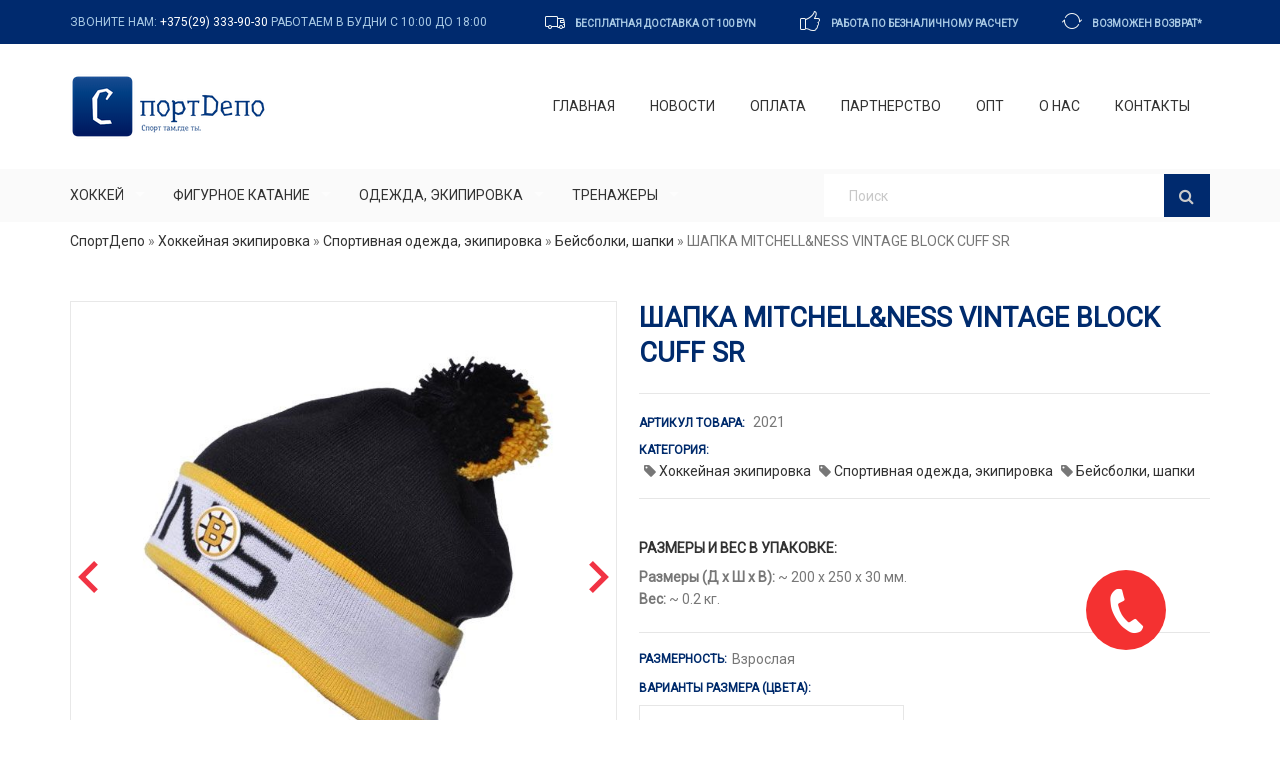

--- FILE ---
content_type: text/html; charset=utf-8
request_url: https://sport-depo.by/product/shapka-mitchellness-vintage-block-cuff-sr
body_size: 82741
content:
<!DOCTYPE html>
<html  lang="ru" dir="ltr" prefix="og: http://ogp.me/ns# article: http://ogp.me/ns/article# book: http://ogp.me/ns/book# profile: http://ogp.me/ns/profile# video: http://ogp.me/ns/video# product: http://ogp.me/ns/product# content: http://purl.org/rss/1.0/modules/content/ dc: http://purl.org/dc/terms/ foaf: http://xmlns.com/foaf/0.1/ rdfs: http://www.w3.org/2000/01/rdf-schema# sioc: http://rdfs.org/sioc/ns# sioct: http://rdfs.org/sioc/types# skos: http://www.w3.org/2004/02/skos/core# xsd: http://www.w3.org/2001/XMLSchema#">
<head>
  <meta charset="utf-8" />
<script src="https://www.google.com/recaptcha/api.js?hl=ru" async="async" defer="defer"></script>
<link rel="shortcut icon" href="https://sport-depo.by/files/fav.png" type="image/png" />
<meta name="description" content="ШАПКА MITCHELL&amp;NESS VINTAGE BLOCK CUFF SR купить в Минске и регионах Беларуси в СПОРТДЕПО за безналичный расчет. Продажа оптом. Низкая цена, фото, характеристики. Бесплатная доставка по Беларуси. Звоните! +375 (29) 370-24-32" />
<meta name="keywords" content="ШАПКА MITCHELL&amp;NESS VINTAGE BLOCK CUFF SR, купить, минск, беларусь, безналичный расчет, оптом, фото, характеристики, бесплатная доставка" />
<meta name="robots" content="follow, index" />
<link rel="canonical" href="https://sport-depo.by/product/shapka-mitchellness-vintage-block-cuff-sr" />
<meta property="og:site_name" content="СПОРТДЕПО - Хоккейная экипировка, снаряжение для хоккея, фигурного катания, фитнеса, тренажеры Купить в Минске и Беларуси оптом!" />
<meta property="og:type" content="article" />
<meta property="og:url" content="https://sport-depo.by/product/shapka-mitchellness-vintage-block-cuff-sr" />
<meta property="og:title" content="ШАПКА MITCHELL&amp;NESS VINTAGE BLOCK CUFF SR" />
<meta property="og:description" content="Размеры и Вес в упаковке: Размеры (Д х Ш х В): ~ 200 x 250 x 30 мм.Вес: ~ 0.2 кг." />
<meta property="og:updated_time" content="2018-05-08T15:04:29+03:00" />
<meta property="og:image" content="https://sport-depo.by/files/catalog/dp0006197b.jpeg" />
<meta property="og:image" content="https://sport-depo.by/files/catalog/dp00061971.jpeg" />
<meta property="og:image" content="https://sport-depo.by/files/catalog/dp00061972.jpeg" />
<meta property="og:image" content="https://sport-depo.by/files/catalog/dp00061973.jpeg" />
<meta property="og:image" content="https://sport-depo.by/files/catalog/dp00061974.jpeg" />
<meta property="og:image" content="https://sport-depo.by/files/catalog/dp00061975.jpeg" />
<meta property="og:street_address" content="г. Минск ул. Гало 148/1 ком. 9" />
<meta name="twitter:card" content="summary" />
<meta name="twitter:url" content="https://sport-depo.by/product/shapka-mitchellness-vintage-block-cuff-sr" />
<meta name="twitter:title" content="ШАПКА MITCHELL&amp;NESS VINTAGE BLOCK CUFF SR" />
<meta property="og:phone_number" content="+375 (29) 370-24-32" />
<meta name="twitter:description" content="Размеры и Вес в упаковке: Размеры (Д х Ш х В): ~ 200 x 250 x 30 мм.Вес: ~ 0.2 кг." />
<meta name="twitter:image" content="https://sport-depo.by/files/catalog/dp0006197b.jpeg" />
<meta property="article:published_time" content="2018-05-08T15:04:29+03:00" />
<meta property="article:modified_time" content="2018-05-08T15:04:29+03:00" />
  <title>ШАПКА MITCHELL&NESS VINTAGE BLOCK CUFF SR купить в Минске. Низкие цены, характеристики, фото. Доставка по Беларуси! Продажа оптом в СПОРТДЕПО</title>

      <meta name="MobileOptimized" content="width">
    <meta name="HandheldFriendly" content="true">
    <meta name="viewport" content="width=device-width">
  
  <link type="text/css" rel="stylesheet" href="https://sport-depo.by/files/css/css_wK_6OkTymLeGE8EAA_dnsRvCJEpFx6LktC0tHt1BluE.css" media="screen" />
<link type="text/css" rel="stylesheet" href="https://sport-depo.by/files/css/css_y5V-74fl2u3TPnO7Vzl0srF2_LEAmcANj4_-6qPJyxk.css" media="all" />
<link type="text/css" rel="stylesheet" href="https://sport-depo.by/files/css/css_WDrQUVESF6PVfNPvuODfdz9Z1CB9NZjF3xBC9Asms-s.css" media="all" />
<link type="text/css" rel="stylesheet" href="https://sport-depo.by/files/css/css_R_P3XZwtUV5KcWg7NXiaekpwhN51Tkwm6pxu7_yHjhI.css" media="all" />
<style>@media screen and (min-width:992px){.responsive-menu-block-wrapper.responsive-menu-block{display:block;}#block-responsive-menu-toggle{display:none;}}
</style>
<link type="text/css" rel="stylesheet" href="https://sport-depo.by/files/css/css_c2GpsYfzxOGFfwYNB8N1IzBaRzGUnzK_C66sUpTkHn4.css" media="all" />
<link type="text/css" rel="stylesheet" href="https://sport-depo.by/files/css/css_3oQqcDMasY0_W6qymoHvhhkJKt5dLv7KKJPBEvJ4iD0.css" media="all" />
  <script src="https://sport-depo.by/files/js/js_QwNkHSoZvCgarW6Z4Jo3hYyk35r0TbN9IUAG1LQ1Lwg.js"></script>
<script src="https://sport-depo.by/files/js/js_oZD9-WvfiElJ5KPavqu9ZAQiZcfWlzNCzxFHpedR9dI.js"></script>
<script src="https://sport-depo.by/files/js/js_R9UbiVw2xuTUI0GZoaqMDOdX0lrZtgX-ono8RVOUEVc.js"></script>
<script src="https://sport-depo.by/files/js/js_dt6BQZz5N_H402e6Auy_DM50ZlDlZAZN1MOQPhCQ7Tc.js"></script>
<script src="https://sport-depo.by/files/js/js_aiQzvc1hu98hzzxP947PQLsSP97FHmA66Mg_4uIX5kY.js"></script>
<script>jQuery.extend(Drupal.settings, {"basePath":"\/","pathPrefix":"","ajaxPageState":{"theme":"sportdepo","theme_token":"KFsNqbstYLudHWpcH0Ptg8RZAqh2BM3QfVUvTO2U6pc","js":{"sites\/all\/libraries\/owl-carousel\/owl.carousel.min.js":1,"sites\/all\/modules\/owlcarousel\/includes\/js\/owlcarousel.settings.js":1,"sites\/all\/modules\/bxslider\/js\/bxslider_ths.js":1,"sites\/all\/modules\/responsive_menu\/js\/responsive_menu.config.js":1,"sites\/all\/modules\/jquery_update\/replace\/jquery\/1.12\/jquery.min.js":1,"misc\/jquery.once.js":1,"misc\/drupal.js":1,"sites\/all\/modules\/jquery_update\/replace\/ui\/ui\/minified\/jquery.ui.core.min.js":1,"sites\/all\/modules\/jquery_update\/replace\/ui\/ui\/minified\/jquery.ui.widget.min.js":1,"sites\/all\/modules\/jquery_update\/replace\/ui\/ui\/minified\/jquery.ui.position.min.js":1,"sites\/all\/modules\/jquery_update\/replace\/ui\/ui\/minified\/jquery.ui.menu.min.js":1,"sites\/all\/modules\/jquery_update\/replace\/ui\/ui\/minified\/jquery.ui.autocomplete.min.js":1,"sites\/all\/modules\/admin_menu\/admin_devel\/admin_devel.js":1,"public:\/\/languages\/ru_9bOxXF7oGkcDtf21L_nM13H2_Ep0iZ1Jq9se0aSnAXk.js":1,"sites\/all\/libraries\/colorbox\/jquery.colorbox-min.js":1,"sites\/all\/modules\/colorbox\/js\/colorbox.js":1,"sites\/all\/modules\/colorbox\/styles\/default\/colorbox_style.js":1,"sites\/all\/modules\/colorbox\/js\/colorbox_load.js":1,"sites\/all\/modules\/colorbox\/js\/colorbox_inline.js":1,"sites\/all\/libraries\/mmenu\/dist\/js\/jquery.mmenu.all.min.js":1,"sites\/all\/modules\/search_autocomplete\/js\/jquery.autocomplete.js":1,"sites\/all\/libraries\/bxslider\/jquery.bxslider.min.js":1,"sites\/all\/modules\/captcha\/captcha.js":1,"misc\/textarea.js":1,"sites\/all\/modules\/webform\/js\/webform.js":1,"sites\/all\/themes\/sportdepo\/js\/bootstrap.min.js":1,"sites\/all\/themes\/sportdepo\/js\/vendors\/superfish\/hoverIntent.js":1,"sites\/all\/themes\/sportdepo\/js\/vendors\/superfish\/superfish.js":1,"sites\/all\/themes\/sportdepo\/js\/jquery.maskedinput.min.js":1,"sites\/all\/themes\/sportdepo\/js\/script.js":1},"css":{"modules\/system\/system.base.css":1,"modules\/system\/system.menus.css":1,"modules\/system\/system.messages.css":1,"modules\/system\/system.theme.css":1,"sites\/all\/libraries\/owl-carousel\/owl.carousel.css":1,"sites\/all\/libraries\/owl-carousel\/owl.theme.css":1,"sites\/all\/libraries\/owl-carousel\/owl.transitions.css":1,"misc\/ui\/jquery.ui.core.css":1,"misc\/ui\/jquery.ui.theme.css":1,"misc\/ui\/jquery.ui.menu.css":1,"misc\/ui\/jquery.ui.autocomplete.css":1,"modules\/field\/theme\/field.css":1,"modules\/node\/node.css":1,"modules\/search\/search.css":1,"modules\/user\/user.css":1,"sites\/all\/modules\/views\/css\/views.css":1,"sites\/all\/modules\/ckeditor\/css\/ckeditor.css":1,"sites\/all\/modules\/colorbox\/styles\/default\/colorbox_style.css":1,"sites\/all\/modules\/ctools\/css\/ctools.css":1,"sites\/all\/libraries\/mmenu\/dist\/css\/jquery.mmenu.all.css":1,"sites\/all\/modules\/search_autocomplete\/css\/themes\/basic-green.css":1,"0":1,"sites\/all\/modules\/responsive_menu\/css\/responsive_menu.css":1,"sites\/all\/libraries\/bxslider\/jquery.bxslider.css":1,"sites\/all\/modules\/bxslider\/css\/bxslider.css":1,"sites\/all\/modules\/webform\/css\/webform.css":1,"sites\/all\/themes\/sportdepo\/system.base.css":1,"sites\/all\/themes\/sportdepo\/system.menus.css":1,"sites\/all\/themes\/sportdepo\/system.messages.css":1,"sites\/all\/themes\/sportdepo\/system.theme.css":1,"sites\/all\/themes\/sportdepo\/comment.css":1,"sites\/all\/themes\/sportdepo\/node.css":1,"sites\/all\/themes\/sportdepo\/css\/vendors\/font-awesome\/font-awesome.min.css":1,"sites\/all\/themes\/sportdepo\/css\/vendors\/bootstrap\/bootstrap.min.css":1,"sites\/all\/themes\/sportdepo\/css\/vendors\/superfish\/superfish.css":1,"sites\/all\/themes\/sportdepo\/css\/linearicons.css":1,"sites\/all\/themes\/sportdepo\/css\/styles.css":1,"sites\/all\/themes\/sportdepo\/css\/custom.css":1}},"colorbox":{"opacity":"0.85","current":"{current} \u0438\u0437 {total}","previous":"\u00ab \u041f\u0440\u0435\u0434\u044b\u0434\u0443\u0449\u0438\u0439","next":"\u0421\u043b\u0435\u0434\u0443\u044e\u0449\u0438\u0439 \u00bb","close":"\u0417\u0430\u043a\u0440\u044b\u0442\u044c","maxWidth":"98%","maxHeight":"98%","fixed":true,"mobiledetect":false,"mobiledevicewidth":"480px"},"owlcarousel":{"owl-carousel-block16":{"settings":{"items":4,"itemsDesktop":["1199",4],"itemsDesktopSmall":["991",3],"itemsTablet":["768",2],"itemsTabletSmall":["0",0],"itemsMobile":["479",1],"singleItem":false,"itemsScaleUp":false,"slideSpeed":200,"paginationSpeed":800,"rewindSpeed":1000,"autoPlay":"5000","stopOnHover":false,"navigation":true,"navigationText":["\u003Ci class=\u0022fa fa-chevron-left\u0022 aria-hidden=\u0022true\u0022\u003E\u003C\/i\u003E","\u003Ci class=\u0022fa fa-chevron-right\u0022 aria-hidden=\u0022true\u0022\u003E\u003C\/i\u003E"],"rewindNav":true,"scrollPerPage":false,"pagination":false,"paginationNumbers":false,"responsive":true,"responsiveRefreshRate":200,"baseClass":"owl-carousel","theme":"owl-theme","lazyLoad":false,"lazyFollow":true,"lazyEffect":"fadeIn","autoHeight":false,"jsonPath":false,"jsonSuccess":false,"dragBeforeAnimFinish":true,"mouseDrag":true,"touchDrag":true,"addClassActive":false,"transitionStyle":false},"views":{"ajax_pagination":0}}},"better_exposed_filters":{"views":{"similarterms":{"displays":{"block":{"filters":[]}}}}},"search_autocomplete":{"form1":{"selector":"#search-form[action=\u0022\/search\/node\u0022] #edit-keys","minChars":"3","max_sug":"10","type":"internal","datas":"https:\/\/sport-depo.by\/search_autocomplete\/autocomplete\/1\/","fid":"1","theme":"basic-green","auto_submit":"1","auto_redirect":"1"},"form3":{"selector":"#edit-search-block-form--2","minChars":"3","max_sug":"10","type":"internal","datas":"https:\/\/sport-depo.by\/search_autocomplete\/autocomplete\/3\/","fid":"3","theme":"basic-green","auto_submit":"1","auto_redirect":"1"}},"responsive_menu":{"position":"left","theme":"theme-white","breakpoint":false,"superfish":{"delay":"300","speed":"100","speedOut":"100"}},"urlIsAjaxTrusted":{"\/product\/shapka-mitchellness-vintage-block-cuff-sr":true},"bxslider_ths":{"field_photo":{"slider_id":"field_photo","slider_settings":{"mode":"horizontal","speed":500,"slideMargin":0,"startSlide":0,"randomStart":0,"infiniteLoop":1,"hideControlOnEnd":1,"easing":"","captions":0,"ticker":0,"tickerHover":0,"adaptiveHeight":1,"adaptiveHeightSpeed":500,"video":0,"responsive":1,"useCSS":1,"preloadImages":1,"swipeThreshold":50,"oneToOneTouch":1,"preventDefaultSwipeX":1,"preventDefaultSwipeY":0,"pager":false,"controls":1,"nextText":"\u003E","prevText":"\u003C","nextSelector":"","prevSelector":"","autoControls":0,"startText":"Start","stopText":"Stop","autoControlsCombine":0,"autoControlsSelector":"","auto":0,"pause":4000,"autoStart":1,"autoDirection":"next","autoHover":0,"autoDelay":0,"minSlides":1,"maxSlides":1,"moveSlides":0,"slideWidth":0},"thumbnail_slider_settings":{"mode":"horizontal","speed":500,"slideMargin":0,"startSlide":0,"randomStart":0,"infiniteLoop":1,"hideControlOnEnd":1,"easing":"","captions":0,"ticker":0,"tickerHover":0,"adaptiveHeight":1,"adaptiveHeightSpeed":500,"responsive":1,"useCSS":1,"preloadImages":0,"swipeThreshold":50,"oneToOneTouch":1,"preventDefaultSwipeX":1,"preventDefaultSwipeY":0,"pager":"","controls":1,"nextText":"\u003E","prevText":"\u003C","autoControls":0,"startText":"Start","stopText":"Stop","autoControlsCombine":0,"auto":0,"pause":4000,"autoStart":1,"autoDirection":"next","autoHover":0,"autoDelay":0,"minSlides":4,"maxSlides":4,"moveSlides":1,"slideWidth":null}}}});</script>
  <link rel="apple-touch-icon" sizes="180x180" href="/apple-touch-icon.png">
  <link rel="icon" type="image/png" sizes="32x32" href="/favicon-32x32.png">
  <link rel="icon" type="image/png" sizes="16x16" href="/favicon-16x16.png">
  <link rel="manifest" href="/site.webmanifest">
  <link rel="mask-icon" href="/safari-pinned-tab.svg" color="#5bbad5">
  <meta name="msapplication-TileColor" content="#da532c">
  <meta name="theme-color" content="#ffffff">
  <link href="https://fonts.googleapis.com/css?family=Roboto" rel="stylesheet">
  <link href="https://fonts.googleapis.com/css?family=Oswald" rel="stylesheet">
      <!--[if lt IE 9]>
    <script src="/sites/all/themes/zen/js/html5shiv.min.js"></script>
    <![endif]-->
  </head>
<body class="html not-front not-logged-in no-sidebars page-node page-node- page-node-2021 node-type-product section-product" >
      <p class="skip-link__wrapper">
      <a href="#main-menu" class="skip-link visually-hidden visually-hidden--focusable" id="skip-link">Jump to navigation</a>
    </p>
      <div id="page" class="site"> <header id="masthead" class="site-header style-2"><div class="top-panel invert"><div class="container"><div class="top-panel__container"><div class="top-panel__message"><p>Звоните нам: <a href="tel:+375293339030">+375(29) 333-90-30</a> Работаем в будни с 10:00 до 18:00</p></div><div class="contact-block contact-block--header_top_panel"><div class="contact-block__inner"><div class="contact-block__item contact-block__item--icon"><i class="contact-block__icon linearicon linearicon-truck"></i><div class="contact-block__value-wrap"><span class="contact-block__text">бесплатная доставка от 100 BYN</span></div></div><div class="contact-block__item contact-block__item--icon"><i class="contact-block__icon linearicon linearicon-thumbs-up"></i><div class="contact-block__value-wrap"><span class="contact-block__text">работа по безналичному расчету</span></div></div><div class="contact-block__item contact-block__item--icon"><i class="contact-block__icon linearicon linearicon-sync2"></i><div class="contact-block__value-wrap"><span class="contact-block__text">возможен возврат*</span></div></div></div></div></div></div></div><div class="header-container"><div class="header-container_wrap container"><div class="header-row__flex"><div class="site-branding"><div class="site-logo site-logo--image"> <a href="/" title="Главная" rel="home" class="site-logo__link"><img src="https://sport-depo.by/files/logo.png" alt="Главная" class="site-link__img" /></a></div></div> <nav id="site-navigation" class="main-navigation main-menu-style-1" role="navigation"><div class="block block-system block-menu odd" role="navigation" id="block-system-main-menu"><ul class="menu"><li class="menu__item is-leaf first leaf menu-item-219"><a href="/" title="" class="menu__link">Главная</a></li><li class="menu__item is-leaf leaf menu-item-885"><a href="/news" title="" class="menu__link">Новости</a></li><li class="menu__item is-leaf leaf menu-item-886"><a href="/oplata" class="menu__link">Оплата</a></li><li class="menu__item is-leaf leaf menu-item-887"><a href="/partnerstvo" class="menu__link">Партнерство</a></li><li class="menu__item is-leaf leaf menu-item-1181"><a href="/opt" class="menu__link">Опт</a></li><li class="menu__item is-leaf leaf menu-item-891"><a href="/about" class="menu__link">О нас</a></li><li class="menu__item is-leaf last leaf menu-item-890"><a href="/contact" class="menu__link">Контакты</a></li></ul></div> </nav></div><div class="header-nav-wrapper"><div class="cats-menu-wrap"> <nav id="categories-navigation" class="categories-menu"><div class="block block-responsive-menu mymenu even" id="block-responsive-menu-horizontal-menu"> <nav class="responsive-menu-block-wrapper responsive-menu-block menu-name-menu-catalog"><ul id="horizontal-menu" class="horizontal-menu"><li class="first expanded menu-mlid-829"><a href="/category/hockey">Хоккей</a><ul class="sub-nav menu-tree-mlid-829"><li class="first leaf menu-mlid-892"><a href="/category/aksessuary">Аксессуары</a></li><li class="leaf menu-mlid-1037"><a href="/category/vratarskaya-hokkeynaya-forma">Вратарская форма</a></li><li class="leaf menu-mlid-834"><a href="/category/klyushki">Клюшки</a></li><li class="leaf menu-mlid-833"><a href="/category/konki-hokkeynye">Коньки</a></li><li class="leaf menu-mlid-1034"><a href="/category/kryuki-hokkeynye">Крюки</a></li><li class="leaf menu-mlid-1038"><a href="/category/maski-hokkeynye">Маски хоккейные</a></li><li class="leaf menu-mlid-1035"><a href="/category/nagrudniki-hokkeynye">Нагрудники</a></li><li class="leaf menu-mlid-1036"><a href="/category/nalokotniki-hokkeynye">Налокотники</a></li><li class="leaf menu-mlid-1040"><a href="/category/perchatkikragi-hokkeynye">Перчатки</a></li><li class="leaf menu-mlid-1032"><a href="/category/shlemy-hokkeynye">Шлемы</a></li><li class="last leaf menu-mlid-1350"><a href="/category/roliki" title="">Ролики</a></li></ul></li><li class="expanded menu-mlid-830"><a href="/category/figurnoe-katanie">Фигурное катание</a><ul class="sub-nav menu-tree-mlid-830"><li class="first leaf menu-mlid-903"><a href="/category/aksessuary-0">Аксессуары</a></li><li class="leaf menu-mlid-904"><a href="/category/botinki-figurnye">Ботинки фигурные</a></li><li class="leaf menu-mlid-905"><a href="/category/konki-figurnye">Коньки фигурные</a></li><li class="last leaf menu-mlid-1039"><a href="/category/lezviya-dlya-figurnyh-konkov">Лезвия коньков</a></li></ul></li><li class="expanded menu-mlid-831"><a href="/category/odezhda">Одежда, экипировка</a><ul class="sub-nav menu-tree-mlid-831"><li class="first leaf menu-mlid-902"><a href="/category/shorty">Шорты</a></li><li class="leaf menu-mlid-919"><a href="/category/beysbolki-shapki">Бейсболки, шапки</a></li><li class="leaf menu-mlid-920"><a href="/category/bele-hokkeynoe">Белье</a></li><li class="leaf menu-mlid-921"><a href="/category/bryuki">Брюки</a></li><li class="leaf menu-mlid-922"><a href="/category/gamashireytuzy">Гамаши/рейтузы</a></li><li class="leaf menu-mlid-912"><a href="/category/kostyumy">Костюмы</a></li><li class="leaf menu-mlid-923"><a href="/category/kurtki">Куртки</a></li><li class="leaf menu-mlid-924"><a href="/category/mayki-hokkeynye">Майки хоккейные</a></li><li class="leaf menu-mlid-918"><a href="/category/tolstovki">Толстовки</a></li><li class="leaf menu-mlid-915"><a href="/category/forma-basketbolnaya">Форма баскетбольная</a></li><li class="leaf menu-mlid-916"><a href="/category/forma-voleybolnaya">Форма волейбольная</a></li><li class="leaf menu-mlid-913"><a href="/category/futbolki">Футболки</a></li><li class="last leaf menu-mlid-1033"><a href="/category/futbolnaya-forma">Футбольная форма</a></li></ul></li><li class="last expanded menu-mlid-832"><a href="/category/trenazhery">Тренажеры</a><ul class="sub-nav menu-tree-mlid-832"><li class="first leaf menu-mlid-907"><a href="/category/blochnye-trenazhery">Блочные тренажеры</a></li><li class="leaf menu-mlid-908"><a href="/category/prostye-trenazhery">Простые тренажеры</a></li><li class="leaf menu-mlid-911"><a href="/category/sinteticheski-led">Синтетический лед</a></li><li class="leaf menu-mlid-910"><a href="/category/trenazhery-dlya-hokkeya">Тренажеры для хоккея</a></li><li class="last leaf menu-mlid-909"><a href="/category/fitnes">Фитнес</a></li></ul></li></ul></nav></div><div class="block block-responsive-menu odd" id="block-responsive-menu-toggle"> <a id="toggle-icon" class="toggle responsive-menu-toggle-icon" title="Menu" href="#off-canvas"> <span class="icon"></span><span class="label">Меню</span></a></div> </nav></div><div class="header-search"><div class="block block-search first odd" role="search" id="block-search-form"><form action="/product/shapka-mitchellness-vintage-block-cuff-sr" method="post" id="search-block-form" accept-charset="UTF-8"><div><div class="container-inline"><h2 class="element-invisible">Форма поиска</h2><div class="form-item form-type-textfield form-item-search-block-form"> <label class="element-invisible" for="edit-search-block-form--2">Поиск </label><div class='input-wrapper'><input title="Введите ключевые слова для поиска." placeholder="Поиск" class="search-field cherry-search__field search-form__field form-text form-control" onblur="if (this.value == &#039;&#039;) {this.value = &#039;Поиск&#039;;}" onfocus="if (this.value == &#039;Поиск&#039;) {this.value = &#039;&#039;;}" onsubmit="if(this.search_block_form.value==&#039;Поиск&#039;){ alert(&#039;Введите искомое слово&#039;); return false; }" type="search" id="edit-search-block-form--2" name="search_block_form" value="" size="15" maxlength="128" /></div></div><div class="form-actions form-wrapper" id="edit-actions"><button type="submit" id="edit-submit" name="op" value="" class="form-submit btn btn-default"></button></div><input type="hidden" name="form_build_id" value="form-zQ-4MDAWzqkBG8uYQdkx9Z9xYKrNRk56MzC6d47sGuE" /><input type="hidden" name="form_id" value="search_block_form" /></div></div></form></div></div></div></div></div> </header><div id="content" class="site-content"><div class="breadcrumbs"><div class="container"><div class="row"><h2 class="element-invisible">Вы здесь</h2><div class="breadcrumb"><span class="inline odd first"><a href="/">СпортДепо</a></span> <span class="delimiter">»</span> <span class="inline even"><a href="https://sport-depo.by/category/hockey">Хоккейная экипировка</a></span> <span class="delimiter">»</span> <span class="inline odd"><a href="https://sport-depo.by/category/odezhda">Спортивная одежда, экипировка</a></span> <span class="delimiter">»</span> <span class="inline even"><a href="https://sport-depo.by/category/beysbolki-shapki">Бейсболки, шапки</a></span> <span class="delimiter">»</span> <span class="inline odd last">ШАПКА MITCHELL&amp;NESS VINTAGE BLOCK CUFF SR</span></div></div></div></div><div class="site-content_wrap"><div class="row"><div id="primary" class="col-xs-12"> <main id="main" class="site-main" role="main"><div class="container"> <article class="node node-product view-mode-full clearfix node-2021" about="/product/shapka-mitchellness-vintage-block-cuff-sr" typeof="sioc:Item foaf:Document"><div class="sd-product"><div class="sd-product-wrap"><div class="sd-product__gallery"><div class="sd-product__gallery-wrap"><div id="field_photo"><ul class="bxslider" style="display:none"><li><a href="https://sport-depo.by/files/catalog/dp0006197b.jpeg?width=600&amp;height=600" class="colorbox-load" rel="bx-8"><img typeof="foaf:Image" src="https://sport-depo.by/files/catalog/dp0006197b.jpeg" alt="ШАПКА MITCHELL&amp;NESS VINTAGE BLOCK CUFF SR" title="Фото: ШАПКА MITCHELL&amp;NESS VINTAGE BLOCK CUFF SR" /></a></li><li><a href="https://sport-depo.by/files/catalog/dp00061971.jpeg?width=600&amp;height=600" class="colorbox-load" rel="bx-8"><img typeof="foaf:Image" src="https://sport-depo.by/files/catalog/dp00061971.jpeg" alt="Фото 2: ШАПКА MITCHELL&amp;NESS VINTAGE BLOCK CUFF SR" title="Фото 2: ШАПКА MITCHELL&amp;NESS VINTAGE BLOCK CUFF SR" /></a></li><li><a href="https://sport-depo.by/files/catalog/dp00061972.jpeg?width=600&amp;height=600" class="colorbox-load" rel="bx-8"><img typeof="foaf:Image" src="https://sport-depo.by/files/catalog/dp00061972.jpeg" alt="Фото 3: ШАПКА MITCHELL&amp;NESS VINTAGE BLOCK CUFF SR" title="Фото 3: ШАПКА MITCHELL&amp;NESS VINTAGE BLOCK CUFF SR" /></a></li><li><a href="https://sport-depo.by/files/catalog/dp00061973.jpeg?width=600&amp;height=600" class="colorbox-load" rel="bx-8"><img typeof="foaf:Image" src="https://sport-depo.by/files/catalog/dp00061973.jpeg" alt="Фото 4: ШАПКА MITCHELL&amp;NESS VINTAGE BLOCK CUFF SR" title="Фото 4: ШАПКА MITCHELL&amp;NESS VINTAGE BLOCK CUFF SR" /></a></li><li><a href="https://sport-depo.by/files/catalog/dp00061974.jpeg?width=600&amp;height=600" class="colorbox-load" rel="bx-8"><img typeof="foaf:Image" src="https://sport-depo.by/files/catalog/dp00061974.jpeg" alt="Фото 5: ШАПКА MITCHELL&amp;NESS VINTAGE BLOCK CUFF SR" title="Фото 5: ШАПКА MITCHELL&amp;NESS VINTAGE BLOCK CUFF SR" /></a></li><li><a href="https://sport-depo.by/files/catalog/dp00061975.jpeg?width=600&amp;height=600" class="colorbox-load" rel="bx-8"><img typeof="foaf:Image" src="https://sport-depo.by/files/catalog/dp00061975.jpeg" alt="Фото 6: ШАПКА MITCHELL&amp;NESS VINTAGE BLOCK CUFF SR" title="Фото 6: ШАПКА MITCHELL&amp;NESS VINTAGE BLOCK CUFF SR" /></a></li></ul><ul class="bxslider-ths" style="display:none"><li slideindex="0"><a href="#"><img typeof="foaf:Image" src="https://sport-depo.by/files/styles/thumbnail/public/catalog/dp0006197b.jpeg?itok=KWubUEvx" alt="ШАПКА MITCHELL&amp;NESS VINTAGE BLOCK CUFF SR" title="Фото: ШАПКА MITCHELL&amp;NESS VINTAGE BLOCK CUFF SR" /></a></li><li slideindex="1"><a href="#"><img typeof="foaf:Image" src="https://sport-depo.by/files/styles/thumbnail/public/catalog/dp00061971.jpeg?itok=HF9Pv6j3" alt="Фото 2: ШАПКА MITCHELL&amp;NESS VINTAGE BLOCK CUFF SR" title="Фото 2: ШАПКА MITCHELL&amp;NESS VINTAGE BLOCK CUFF SR" /></a></li><li slideindex="2"><a href="#"><img typeof="foaf:Image" src="https://sport-depo.by/files/styles/thumbnail/public/catalog/dp00061972.jpeg?itok=jPPBf6xj" alt="Фото 3: ШАПКА MITCHELL&amp;NESS VINTAGE BLOCK CUFF SR" title="Фото 3: ШАПКА MITCHELL&amp;NESS VINTAGE BLOCK CUFF SR" /></a></li><li slideindex="3"><a href="#"><img typeof="foaf:Image" src="https://sport-depo.by/files/styles/thumbnail/public/catalog/dp00061973.jpeg?itok=78-pteTx" alt="Фото 4: ШАПКА MITCHELL&amp;NESS VINTAGE BLOCK CUFF SR" title="Фото 4: ШАПКА MITCHELL&amp;NESS VINTAGE BLOCK CUFF SR" /></a></li><li slideindex="4"><a href="#"><img typeof="foaf:Image" src="https://sport-depo.by/files/styles/thumbnail/public/catalog/dp00061974.jpeg?itok=c2MOxjmK" alt="Фото 5: ШАПКА MITCHELL&amp;NESS VINTAGE BLOCK CUFF SR" title="Фото 5: ШАПКА MITCHELL&amp;NESS VINTAGE BLOCK CUFF SR" /></a></li><li slideindex="5"><a href="#"><img typeof="foaf:Image" src="https://sport-depo.by/files/styles/thumbnail/public/catalog/dp00061975.jpeg?itok=uJ1_1Qo0" alt="Фото 6: ШАПКА MITCHELL&amp;NESS VINTAGE BLOCK CUFF SR" title="Фото 6: ШАПКА MITCHELL&amp;NESS VINTAGE BLOCK CUFF SR" /></a></li></ul></div></div></div><div class="sd-product__info"><h1 class="sd-product-title">ШАПКА MITCHELL&amp;NESS VINTAGE BLOCK CUFF SR</h1><div class="product_meta"> <span class="meta_stock bold">Артикул товара: </span><span>2021</span><div class="product__category-list"><div class="meta_category bold inline">Категория:</div><div class="meta_category-item inline"><div class="field field-name-field-category field-type-taxonomy-term-reference field-label-hidden"><div class="field-items"><div class="field-item even"><a href="/category/hockey" typeof="skos:Concept" property="rdfs:label skos:prefLabel" datatype="">Хоккейная экипировка</a></div><div class="field-item odd"><a href="/category/odezhda" typeof="skos:Concept" property="rdfs:label skos:prefLabel" datatype="">Спортивная одежда, экипировка</a></div><div class="field-item even"><a href="/category/beysbolki-shapki" typeof="skos:Concept" property="rdfs:label skos:prefLabel" datatype="">Бейсболки, шапки</a></div></div></div></div></div><div class="sd-product__descr"><div class="field field-name-body field-type-text-with-summary field-label-hidden"><div class="field-items"><div class="field-item even" property="content:encoded"><h3 class="dimensions">Размеры и Вес в упаковке:</h3><b>Размеры (Д х Ш х В):</b> ~ 200 x 250 x 30 мм.<br><b>Вес:</b> ~ 0.2 кг.</div></div></div></div><div class="product__sizes mb6"> <span class="meta_sizes bold inline">Размерность: </span><span class="inline"><div class="field field-name-field-sku field-type-text-long field-label-hidden"><div class="field-items"><div class="field-item even">Взрослая</div></div></div></span></div><div class="product__original_size mb6"><div class="meta_sizes bold mb6">Варианты размера (цвета):</div> <select name="attrib" class="product__original-select"><option value="">Оригинальный размер / Цвет</option><option data-orig="DETROIT, Красный" data-rusize="" value="DETROIT, Красный">DETROIT, Красный</option> </select></div><div class="product__rus_size mb15"><div class="rusize_info">&nbsp;</div></div> <a href="#getprice" data-toggle="modal" class="reqprice--link">Узнать цену</a><div id="getprice" class="modal reqprice__me fade" tabindex="-1" role="dialog" aria-labelledby="ModalLabel" aria-hidden="true" style="display: none;"><div class="modal-dialog"><div class="modal-content"><div class="modal-header"><div class="h3">Узнать цену</div> <button type="button" class="close" data-dismiss="modal" aria-label="Close"><span aria-hidden="true">&times;</span></button></div><div class="modal-body"><div class="block block-webform even" id="block-webform-client-block-3075"><form class="webform-client-form webform-client-form-3075" action="/product/shapka-mitchellness-vintage-block-cuff-sr" method="post" id="webform-client-form-3075" accept-charset="UTF-8"><div><div class="form-item webform-component webform-component-textfield webform-component--name"> <label for="edit-submitted-name">Ваше имя <span class="form-required" title="Это поле обязательно для заполнения.">*</span></label><div class='input-wrapper'><input required="required" type="text" id="edit-submitted-name" name="submitted[name]" value="" size="60" maxlength="128" class="form-text required form-control" /></div></div><div class="form-item webform-component webform-component-textfield webform-component--phone"> <label for="edit-submitted-phone">Ваш телефон <span class="form-required" title="Это поле обязательно для заполнения.">*</span></label><div class='input-wrapper'><input required="required" type="text" id="edit-submitted-phone" name="submitted[phone]" value="" size="60" maxlength="128" class="form-text required form-control" /></div></div><div class="form-item webform-component webform-component-email webform-component--mail"> <label for="edit-submitted-mail">E-mail </label> <input class="email form-text form-email" type="email" id="edit-submitted-mail" name="submitted[mail]" size="60" /></div><div class="form-item webform-component webform-component-textfield webform-component--product"> <label for="edit-submitted-product">Название товара </label><div class='input-wrapper'><input readonly="readonly" type="text" id="edit-submitted-product" name="submitted[product]" value="ШАПКА MITCHELL&amp;NESS VINTAGE BLOCK CUFF SR" size="60" maxlength="128" class="form-text form-control" /></div></div><div class="form-item webform-component webform-component-textarea webform-component--soobshchenie"> <label for="edit-submitted-soobshchenie">Сообщение </label><div class="form-textarea-wrapper resizable"><textarea id="edit-submitted-soobshchenie" name="submitted[soobshchenie]" cols="60" rows="5" class="form-textarea"></textarea></div></div><input type="hidden" name="details[sid]" /><input type="hidden" name="details[page_num]" value="1" /><input type="hidden" name="details[page_count]" value="1" /><input type="hidden" name="details[finished]" value="0" /><input type="hidden" name="form_build_id" value="form-xjfQZncRK1cbcs9skmy3OZ6t80j9VcGiel9wPrQ0CR8" /><input type="hidden" name="form_id" value="webform_client_form_3075" /><fieldset class="captcha form-wrapper"><legend><span class="fieldset-legend">CAPTCHA</span></legend><div class="fieldset-wrapper"><div class="fieldset-description">Этот вопрос задается для того, чтобы выяснить, являетесь ли Вы человеком или представляете из себя автоматическую спам-рассылку.</div><input type="hidden" name="captcha_sid" value="3905142" /><input type="hidden" name="captcha_token" value="188b0756e87cd631d4e4f5aa37c931e8" /><input type="hidden" name="captcha_response" value="Google no captcha" /><div class="g-recaptcha" data-sitekey="6LfPXl8UAAAAANuaEJQnp6txeOukAu-Q6w4U2lm7" data-theme="light" data-type="image"></div></div></fieldset><div class="form-actions"><button class="webform-submit button-primary form-submit btn btn-default" type="submit" name="op" value="Отправить">Отправить</button></div></div></form></div></div></div></div></div><div class="social"><div class="social-title upper bold mb6">Поделиться:</div>
<script src="//yastatic.net/es5-shims/0.0.2/es5-shims.min.js"></script>
<script src="//yastatic.net/share2/share.js"></script>
<div class="ya-share2" data-services="vkontakte,facebook,odnoklassniki,twitter,viber,whatsapp,skype,telegram"></div></div></div></div></div></div><div class="sd-product-icons clearfix"><div class="block block-block odd" id="block-block-12"><div hidden><svg xmlns="http://www.w3.org/2000/svg" style="display: none;"><symbol id="logistics-delivery-truck-and-clock" viewBox="0 0 612 612"><title>logistics-delivery-truck-and-clock</title><path d="M391.897,259.865c-0.737-6.115-3.061-11.692-6.633-16.349l24.524-152.198c0.913-5.663-2.72-11.062-8.308-12.353 l-0.274-0.062c-5.588-1.291-11.219,1.971-12.882,7.46l-44.676,147.543c-11.01,5.536-18.653,16.821-18.653,29.964 c0,18.558,15.091,33.658,33.648,33.658c3.458,0,6.728-0.675,9.869-1.647l93.334,48.503c5.135,2.668,11.456,1.002,14.607-3.852 l0.141-0.217c3.152-4.852,2.104-11.305-2.424-14.91L391.897,259.865z M342.023,263.87c0-9.163,7.458-16.621,16.621-16.621 c9.171,0,16.629,7.458,16.629,16.621c0,9.17-7.458,16.629-16.629,16.629C349.481,280.499,342.023,273.041,342.023,263.87z M612,263.87c0,112.658-73.93,208.333-175.809,241.169l-0.005-36.076c82.756-31.396,141.757-111.467,141.757-205.093 c0-120.92-98.38-219.299-219.299-219.299c-120.92,0-219.299,98.379-219.299,219.299c0,12.13,1.034,24.019,2.938,35.62h-34.441 c-1.646-11.646-2.554-23.527-2.554-35.62c0-139.703,113.653-253.356,253.356-253.356C498.347,10.514,612,124.167,612,263.87z M402.81,444.398l-77.99-77.139c-4.938-4.939-11.664-7.664-18.561-7.664h-39.336v-14.729c0-10.984-8.939-19.838-19.923-19.838 H19.841c-10.983,0-19.838,8.854-19.838,19.838v132.82h410.641v-14.473C410.643,456.148,407.833,449.336,402.81,444.398z M368.838,446.953h-75.521c-1.703,0-3.065-1.363-3.065-3.066v-58.322c0-1.703,1.361-3.066,3.065-3.066h14.389 c0.767,0,1.618,0.342,2.214,0.852l61.047,58.324C373.01,443.545,371.647,446.953,368.838,446.953z M410.652,488.66v43.941 c0,10.961-8.886,19.848-19.848,19.848h-21.237c-3.837-26.332-26.53-46.576-53.919-46.576c-27.325,0-50.017,20.244-53.854,46.576 H154.151c-3.837-26.332-26.53-46.576-53.854-46.576c-27.324,0-50.017,20.244-53.854,46.576H19.848 C8.886,552.447,0,543.562,0,532.602V488.66H410.652z M315.709,519.152c-22.732,0-41.208,18.391-41.208,41.123 c0,22.734,18.476,41.211,41.208,41.211c22.733,0,41.124-18.477,41.124-41.211C356.833,537.543,338.442,519.152,315.709,519.152z M315.709,580.881c-11.408,0-20.604-9.195-20.604-20.605c0-11.324,9.195-20.604,20.604-20.604c11.324,0,20.52,9.279,20.52,20.604 C336.229,571.686,327.033,580.881,315.709,580.881z M100.3,519.152c-22.732,0-41.209,18.391-41.209,41.123 c0,22.734,18.477,41.211,41.209,41.211c22.733,0,41.124-18.477,41.124-41.211C141.424,537.543,123.033,519.152,100.3,519.152z M100.3,580.881c-11.409,0-20.604-9.195-20.604-20.605c0-11.324,9.195-20.604,20.604-20.604c11.324,0,20.604,9.279,20.604,20.604 C120.904,571.686,111.624,580.881,100.3,580.881z"/></symbol><symbol id="portfolio" viewBox="0 0 511.999 511.999"><title>portfolio</title><path d="M478.859,111.609H340.506V77.877c0-9.152-7.419-16.57-16.57-16.57H188.065c-9.152,0-16.57,7.419-16.57,16.57v33.731 H33.141C14.867,111.609,0,126.476,0,144.75v65.016c0,11.835,6.34,22.775,16.57,28.686v195.67c0,9.152,7.419,16.57,16.57,16.57 h445.719c9.152,0,16.57-7.419,16.57-16.57V238.45c10.23-5.909,16.57-16.849,16.57-28.686v-65.016 C512,126.476,497.133,111.609,478.859,111.609z M204.636,94.447h102.729v17.161H204.636V94.447z M462.289,417.55H49.711V256.974 l153.628,85.78l6.267,3.499v13.305c0,9.152,7.419,16.57,16.57,16.57h59.65h0.001c9.152,0,16.57-7.419,16.57-16.57v-13.304 l159.893-89.28V417.55z M242.745,342.989c0-14.838,0-4.151,0-36.983h26.509v36.983H242.745z M478.859,209.765 c-8.041,4.49-168.977,94.353-176.464,98.532v-9.027c0-14.56-11.845-26.405-26.405-26.405h-39.98 c-14.56,0-26.405,11.845-26.405,26.405v9.026c-4.947-2.763-174.298-97.322-176.464-98.532V144.75h445.718V209.765z"/></symbol><symbol id="check" viewBox="0 0 60 60"><title>check</title><path d="M59,22H1c-0.6,0-1,0.4-1,1v30c0,0.6,0.4,1,1,1h58c0.6,0,1-0.4,1-1V23C60,22.4,59.6,22,59,22z M58,52H2V24h56V52z"/><path d="M50,33h4c0.6,0,1-0.4,1-1v-4c0-0.6-0.4-1-1-1h-4c-0.6,0-1,0.4-1,1v4C49,32.6,49.4,33,50,33z M51,29h2v2h-2V29z"/><path d="M42,33h4c0.6,0,1-0.4,1-1v-4c0-0.6-0.4-1-1-1h-4c-0.6,0-1,0.4-1,1v4C41,32.6,41.4,33,42,33z M43,29h2v2h-2V29z"/><rect x="5" y="27" width="5" height="2"/><rect x="5" y="31" width="16" height="2"/><rect x="5" y="43" width="50" height="2"/><rect x="44" y="47" width="11" height="2"/><rect x="5" y="47" width="11" height="2"/><rect x="18" y="47" width="3" height="2"/><rect x="23" y="47" width="3" height="2"/><rect x="28" y="47" width="3" height="2"/><rect x="6" y="38" width="3" height="2"/><rect x="11" y="38" width="3" height="2"/><rect x="16" y="38" width="3" height="2"/><rect x="21" y="38" width="3" height="2"/><rect x="26" y="38" width="3" height="2"/><rect x="31" y="38" width="3" height="2"/><rect x="36" y="38" width="3" height="2"/><rect x="41" y="38" width="3" height="2"/><rect x="46" y="38" width="3" height="2"/><rect x="51" y="38" width="3" height="2"/><path d="M59,10h-4V7c0-0.6-0.4-1-1-1H24v2h29v2h-5H10c-0.2,0-0.5,0.1-0.6,0.2l-8.7,2.9C0.3,13.2,0,13.6,0,14s0.3,0.8,0.7,0.9 l8.7,2.9c0.1,0.1,0.3,0.1,0.4,0.2c0.1,0,0.1,0,0.2,0h38h11c0.6,0,1-0.4,1-1v-6C60,10.4,59.6,10,59,10z M9,12.4v3.2L4.2,14L9,12.4z M11,12h36v4H11V12z M58,16h-9v-4h9V16z"/></symbol><symbol id="credit-card" viewBox="0 0 511.996 511.996"><title>credit-card</title><g> <g> <path d="M439.433,154.196H43.082C19.326,154.196,0,173.522,0,197.278v224.025c0,23.755,19.326,43.082,43.082,43.082h396.351 c23.755,0,43.082-19.326,43.082-43.082V197.278C482.515,173.522,463.188,154.196,439.433,154.196z M465.282,421.311 c0,14.251-11.598,25.849-25.849,25.849H43.082c-14.251,0-25.849-11.598-25.849-25.849V197.286 c0-14.251,11.598-25.849,25.849-25.849h396.351c14.251,0,25.849,11.598,25.849,25.849V421.311z"/> </g> </g><g> <g> <path d="M137.861,197.278H51.698c-4.756,0-8.616,3.86-8.616,8.616v68.931c0,4.765,3.86,8.616,8.616,8.616h86.163 c4.756,0,8.616-3.852,8.616-8.616v-68.931C146.478,201.138,142.618,197.278,137.861,197.278z M129.245,266.208H60.314V214.51 h68.931V266.208z"/> </g> </g><g> <g> <rect x="51.698" y="231.752" width="25.849" height="17.233"/> </g> </g><g> <g> <rect x="112.012" y="231.752" width="25.849" height="17.233"/> </g> </g><g> <g> <path d="M387.735,317.906c-28.511,0-51.698,23.187-51.698,51.698s23.187,51.698,51.698,51.698 c28.511,0,51.698-23.187,51.698-51.698S416.247,317.906,387.735,317.906z M387.735,404.07c-19.008,0-34.465-15.458-34.465-34.465 c0-19.008,15.458-34.465,34.465-34.465s34.465,15.458,34.465,34.465C422.201,388.612,406.743,404.07,387.735,404.07z"/> </g> </g><g> <g> <path d="M336.037,317.906c-28.511,0-51.698,23.187-51.698,51.698s23.187,51.698,51.698,51.698 c28.511,0,51.698-23.187,51.698-51.698S364.549,317.906,336.037,317.906z M336.037,404.07c-19.008,0-34.465-15.458-34.465-34.465 c0-19.008,15.458-34.465,34.465-34.465c19.008,0,34.465,15.458,34.465,34.465C370.503,388.612,355.045,404.07,336.037,404.07z"/> </g> </g><g> <g> <rect x="43.082" y="335.139" width="51.698" height="17.233"/> </g> </g><g> <g> <rect x="129.245" y="335.139" width="51.698" height="17.233"/> </g> </g><g> <g> <rect x="215.408" y="335.139" width="51.698" height="17.233"/> </g> </g><g> <g> <rect x="43.082" y="386.837" width="224.025" height="17.233"/> </g> </g><g> <g> <path d="M475.691,110.977L84.328,48.163C60.883,44.381,38.748,60.459,35,83.904l-13.872,86.163l17.017,2.74l13.872-86.172 c2.249-14.079,15.552-23.712,29.589-21.463l391.363,62.822c14.062,2.232,23.686,15.484,21.481,29.537 c-0.009,0.052-0.017,0.112-0.026,0.164L465.377,342.42l17.035,2.68l29.02-184.657c0.009-0.052,0.017-0.103,0.026-0.155 C515.188,136.826,499.144,114.707,475.691,110.977z"/> </g> </g><g> <g> <rect x="310.188" y="205.903" width="17.233" height="34.465"/> </g> </g><g> <g> <rect x="344.654" y="205.903" width="17.233" height="34.465"/> </g> </g><g> <g> <rect x="379.119" y="205.903" width="17.233" height="34.465"/> </g> </g><g> <g> <rect x="413.584" y="205.903" width="17.233" height="34.465"/> </g> </g><g> <g> <rect x="478.209" y="173.36" transform="matrix(0.1677 -0.9858 0.9858 0.1677 221.3524 635.1268)" width="17.232" height="26.219"/> </g> </g><g> <g> <rect x="185.261" y="-16.007" transform="matrix(0.169 -0.9856 0.9856 0.169 26.104 304.9166)" width="17.232" height="305.97"/> </g> </g></symbol><symbol id="giftbox" viewBox="0 0 506.029 506.029"><title>giftbox</title><path d="M382.772,154.028c9.062-6.44,17.756-13.608,25.723-21.574c16.701-16.701,27.873-37.25,31.455-57.861 c3.93-22.593-1.836-43.57-15.814-57.55C412.987,5.894,397.882,0,380.454,0c-24.816,0-50.961,11.912-71.73,32.681 c-33.236,33.238-52.611,79.119-63.037,111.861c-7.72-32.901-23.103-77.322-53.009-107.229 c-16.048-16.046-36.558-24.285-55.924-24.285c-15.827,0-30.89,5.502-42.13,16.743c-24.993,24.994-21.616,68.893,7.543,98.052 c10.396,10.396,22.549,19.031,35.36,26.206H29.015v128h32v224h384V282.027h32v-128H382.772z M334.177,58.137 C348.04,44.275,365.339,36,380.452,36c5.35,0,12.854,1.127,18.225,6.499c13.016,13.014,5.707,43.154-15.639,64.499 c-21.975,21.973-51.531,37.084-77.217,47.03h-25.336C289.77,125.254,306.515,85.8,334.177,58.137z M113.981,74.473 c-0.351-4.56-0.025-13.124,6.098-19.247c5.122-5.122,11.894-6.198,16.674-6.198l0,0c10.629,0,21.734,5.008,30.466,13.74 c16.936,16.936,30.883,43.886,40.334,77.938c0.255,0.92,0.504,1.835,0.748,2.743c-0.908-0.243-1.823-0.492-2.743-0.748 c-34.052-9.452-61.001-23.399-77.937-40.335C119.708,94.453,114.737,84.286,113.981,74.473z M221.015,474.027h-128v-208h128 V474.027z M221.015,250.028h-160v-64h160V250.028z M413.015,474.027h-128v-208h128V474.027z M445.015,250.028h-160v-64h160V250.028 z"/></symbol></svg></div><div class="icon-block"><div class="rows_block"><div class="icon-block-title text-center">СпортДепо предлагает:</div><div class="icon-block-item col-md-3 col-sm-6 col-xs-12"><div class="inner_wrapper"><div class="icon-block--image"> <svg class="icon"><use xlink:href="#giftbox" /></svg></div><div class="icon-block--text">Купить оптом</div><div class="clearfix"></div></div></div><div class="icon-block-item col-md-3 col-sm-6 col-xs-12"><div class="inner_wrapper"><div class="icon-block--image"> <svg class="icon"><use xlink:href="#logistics-delivery-truck-and-clock" /></svg></div><div class="icon-block--text">Работаем по Беларуси</div><div class="clearfix"></div></div></div><div class="icon-block-item col-md-3 col-sm-6 col-xs-12"><div class="inner_wrapper"><div class="icon-block--image"> <svg class="icon"><use xlink:href="#check" /></svg></div><div class="icon-block--text" style="padding-top: 12px;">Безналичный расчет</div><div class="clearfix"></div></div></div><div class="icon-block-item col-md-3 col-sm-6 col-xs-12"><div class="inner_wrapper"><div class="icon-block--image"> <svg class="icon"><use xlink:href="#portfolio" /></svg></div><div class="icon-block--text" style="padding-top: 12px;">Работа с юр. лицами</div><div class="clearfix"></div></div></div></div></div></div></div><div class="sd-product-description clearfix"><div class="sd-product-description--wrap"><div class="sd-product-description--title"> Описание:</div><div class="description"><div class="field field-name-body field-type-text-with-summary field-label-hidden"><div class="field-items"><div class="field-item even" property="content:encoded"><h3 class="dimensions">Размеры и Вес в упаковке:</h3><b>Размеры (Д х Ш х В):</b> ~ 200 x 250 x 30 мм.<br><b>Вес:</b> ~ 0.2 кг.</div></div></div></div></div></div><div class="sd-product-information-teams clearfix"><p>«СпортДепо» работает <strong>с юридическими лицами по безналичному расчету</strong>. Есть возможность <strong>купить ШАПКА MITCHELL&amp;NESS VINTAGE BLOCK CUFF SR в рассрочку</strong>. Мы работаем не только в городе Минск, но также сотрудничаем с партнерами в Витебске, Гомеле, Могилеве, Гродно, Бресте. Мы заинтересованы в сотрудничестве в любом городе или населенном пункте Беларуси!</p><p>«СпортДепо» поможет сделать правильный выбор не только для отдельных игроков, но и тренеров в СДЮШОР, секциях. Мы сотрудничаем с командами из разных хоккейных лиг (<strong>Экстралига</strong> не исключение) и различных турниров, например «<strong>Золотая шайба</strong>»!</p></div> </article><div id="sizeme" class="modal size__me fade" tabindex="-1" role="dialog" aria-labelledby="myModalLabel" aria-hidden="true" style="display: none;"><div class="modal-dialog modal-lg"><div class="modal-content"><div class="modal-header"><div class="h3 bold">Таблица размеров</div> <button type="button" class="close" data-dismiss="modal" aria-label="Close"><span aria-hidden="true">&times;</span></button></div><div class="modal-body"><div class="block block-block even" id="block-block-9"><p class="rtecenter"><span style="font-size:14px;"><strong>Соотношение размеров хоккейных коньков BAUER</strong></span></p><div class="table-responsive"><table border="0" cellpadding="0" cellspacing="0" class="razmernost" style="border:1px solid #000; border-bottom:none;" width="100%"><tbody><tr><td class="bg_brand">BAUER</td><td><table border="0" cellpadding="0" cellspacing="0" width="100%"><tbody><tr><td class="bg_white" colspan="36">Размерный ряд</td></tr><tr><td class="bg_dv" colspan="13">Дети</td><td class="bg_dv" colspan="10" style="border-left:3px solid #000">Юноши</td><td class="bg_dv" colspan="13" style="border-left:3px solid #000">Взрослые</td></tr><tr class="blink"><td class="bg_c">BAUER</td><td class="bg_c1" style="background: rgb(255, 255, 255); color: rgb(0, 0, 0);">Y6</td><td class="bg_c1" style="background: rgb(255, 255, 255); color: rgb(0, 0, 0);">Y7</td><td class="bg_c1" style="background: rgb(255, 255, 255); color: rgb(0, 0, 0);">Y8</td><td class="bg_c1" style="background: rgb(255, 255, 255); color: rgb(0, 0, 0);">Y9</td><td class="bg_c1" style="background: rgb(255, 255, 255); color: rgb(0, 0, 0);">Y10</td><td class="bg_c1" style="background: rgb(255, 255, 255); color: rgb(0, 0, 0);">Y10,5</td><td class="bg_c1">Y11</td><td class="bg_c1">Y11,5</td><td class="bg_c1">Y12</td><td class="bg_c1">Y12,5</td><td class="bg_c1">Y13</td><td class="bg_c1">Y13,5</td><td class="bg_c1" style="border-left:3px solid #000">1</td><td class="bg_c1">1,5</td><td class="bg_c1">2</td><td class="bg_c1">2,5</td><td class="bg_c1">3</td><td class="bg_c1">3,5</td><td class="bg_c1">4</td><td class="bg_c1">4,5</td><td class="bg_c1">5</td><td class="bg_c1">5,5</td><td class="bg_c1" style="border-left:3px solid #000">6</td><td class="bg_c1">6,5</td><td class="bg_c1">7</td><td class="bg_c1">7,5</td><td class="bg_c1">8</td><td class="bg_c1">8,5</td><td class="bg_c1">9</td><td class="bg_c1">9,5</td><td class="bg_c1">10</td><td class="bg_c1">10,5</td><td class="bg_c1">11</td><td class="bg_c1">11,5</td><td class="bg_c1">12</td></tr><tr class="blink"><td class="bg_r">RUS</td><td class="bg_r1" style="background: rgb(255, 255, 255); color: rgb(0, 0, 0);">25</td><td class="bg_r1" style="background: rgb(255, 255, 255); color: rgb(0, 0, 0);">25,5</td><td class="bg_r1" style="background: rgb(255, 255, 255); color: rgb(0, 0, 0);">26</td><td class="bg_r1" style="background: rgb(255, 255, 255); color: rgb(0, 0, 0);">27</td><td class="bg_r1" style="background: rgb(255, 255, 255); color: rgb(0, 0, 0);">28</td><td class="bg_r1" style="background: rgb(255, 255, 255); color: rgb(0, 0, 0);">28,5</td><td class="bg_r1">29,5</td><td class="bg_r1">30</td><td class="bg_r1">30,5</td><td class="bg_r1">31</td><td class="bg_r1">31,5</td><td class="bg_r1">32</td><td class="bg_r1" style="border-left:3px solid #000">32,5</td><td class="bg_r1">33</td><td class="bg_r1">34</td><td class="bg_r1">34,5</td><td class="bg_r1">35</td><td class="bg_r1">35,5</td><td class="bg_r1">36,5</td><td class="bg_r1">37</td><td class="bg_r1">37,5</td><td class="bg_r1">38</td><td class="bg_r1" style="border-left:3px solid #000">39,5</td><td class="bg_r1">40</td><td class="bg_r1">41</td><td class="bg_r1">41,5</td><td class="bg_r1">42</td><td class="bg_r1">43</td><td class="bg_r1">43,5</td><td class="bg_r1">44</td><td class="bg_r1">44,5</td><td class="bg_r1">45</td><td class="bg_r1">46</td><td class="bg_r1">46,5</td><td class="bg_r1">47</td></tr></tbody></table></td></tr></tbody></table></div><p>&nbsp;</p><p class="rtecenter"><span style="font-size:14px;"><strong>Соотношение размеров хоккейных коньков CCM</strong></span></p><p>&nbsp;</p><div class="table-responsive"><table border="0" cellpadding="0" cellspacing="0" class="razmernost" style="border:1px solid #000; border-bottom:none;" width="100%"><tbody><tr><td class="bg_brand">CCM</td><td><table border="0" cellpadding="0" cellspacing="0" width="100%"><tbody><tr><td class="bg_white" colspan="24">Размерный ряд</td></tr><tr><td class="bg_dv" colspan="11">Юноши</td><td class="bg_dv" colspan="13" style="border-left:3px solid #000">Взрослые</td></tr><tr class="blink"><td class="bg_c">CCM</td><td class="bg_c1" style="background: rgb(255, 255, 255); color: rgb(0, 0, 0);">1</td><td class="bg_c1" style="background: rgb(255, 255, 255); color: rgb(0, 0, 0);">1,5</td><td class="bg_c1" style="background: rgb(255, 255, 255); color: rgb(0, 0, 0);">2</td><td class="bg_c1">2,5</td><td class="bg_c1" style="background: rgb(255, 255, 255); color: rgb(0, 0, 0);">3</td><td class="bg_c1">3,5</td><td class="bg_c1">4</td><td class="bg_c1" style="background: rgb(255, 255, 255); color: rgb(0, 0, 0);">4,5</td><td class="bg_c1">5</td><td class="bg_c1">5,5</td><td class="bg_c1" style="border-left:3px solid #000">6</td><td class="bg_c1">6,5</td><td class="bg_c1">7</td><td class="bg_c1">7,5</td><td class="bg_c1" style="background: rgb(255, 255, 255); color: rgb(0, 0, 0);">8</td><td class="bg_c1">8,5</td><td class="bg_c1">9</td><td class="bg_c1">9,5</td><td class="bg_c1">10</td><td class="bg_c1">10,5</td><td class="bg_c1">11</td><td class="bg_c1">11,5</td><td class="bg_c1">12</td></tr><tr class="blink"><td class="bg_r">RUS</td><td class="bg_r1" style="background: rgb(255, 255, 255); color: rgb(0, 0, 0);">33</td><td class="bg_r1" style="background: rgb(255, 255, 255); color: rgb(0, 0, 0);">34</td><td class="bg_r1" style="background: rgb(255, 255, 255); color: rgb(0, 0, 0);">34,5</td><td class="bg_r1">35</td><td class="bg_r1" style="background: rgb(255, 255, 255); color: rgb(0, 0, 0);">35,5</td><td class="bg_r1">36</td><td class="bg_r1">36,5</td><td class="bg_r1" style="background: rgb(255, 255, 255); color: rgb(0, 0, 0);">37</td><td class="bg_r1">37,5</td><td class="bg_r1">38,5</td><td class="bg_r1" style="border-left:3px solid #000">39</td><td class="bg_r1">39,5</td><td class="bg_r1">40</td><td class="bg_r1">41</td><td class="bg_r1" style="background: rgb(255, 255, 255); color: rgb(0, 0, 0);">41,5</td><td class="bg_r1">42</td><td class="bg_r1">43</td><td class="bg_r1">43,5</td><td class="bg_r1">44</td><td class="bg_r1">44,5</td><td class="bg_r1">45</td><td class="bg_r1">46</td><td class="bg_r1">47</td></tr></tbody></table></td></tr></tbody></table></div><p class="rtecenter">&nbsp;</p><p class="rtecenter"><span style="font-size:14px;"><strong>Соотношение размеров хоккейных коньков EASTON</strong></span></p><p class="rtecenter">&nbsp;</p><div class="table-responsive"><table border="0" cellpadding="0" cellspacing="0" class="razmernost" style="border:1px solid #000; border-bottom:none;" width="100%"><tbody><tr><td class="bg_brand">EASTON</td><td><table border="0" cellpadding="0" cellspacing="0" width="100%"><tbody><tr><td class="bg_white" colspan="33">Размерный ряд</td></tr><tr><td class="bg_dv" colspan="10">Дети</td><td class="bg_dv" colspan="10" style="border-left:3px solid #000">Юноши</td><td class="bg_dv" colspan="13" style="border-left:3px solid #000">Взрослые</td></tr><tr class="blink"><td class="bg_c">EASTON</td><td class="bg_c1">Y8</td><td class="bg_c1">Y9</td><td class="bg_c1">Y10</td><td class="bg_c1">Y11</td><td class="bg_c1">Y11,5</td><td class="bg_c1">Y12</td><td class="bg_c1" style="background: rgb(255, 255, 255); color: rgb(0, 0, 0);">Y12,5</td><td class="bg_c1">Y13</td><td class="bg_c1">Y13,5</td><td class="bg_c1" style="border-left:3px solid #000">1</td><td class="bg_c1">1,5</td><td class="bg_c1">2</td><td class="bg_c1">2,5</td><td class="bg_c1">3</td><td class="bg_c1">3,5</td><td class="bg_c1">4</td><td class="bg_c1">4,5</td><td class="bg_c1">5</td><td class="bg_c1">5,5</td><td class="bg_c1" style="border-left:3px solid #000">6</td><td class="bg_c1">6,5</td><td class="bg_c1">7</td><td class="bg_c1">7,5</td><td class="bg_c1">8</td><td class="bg_c1">8,5</td><td class="bg_c1">9</td><td class="bg_c1">9,5</td><td class="bg_c1">10</td><td class="bg_c1">10,5</td><td class="bg_c1">11</td><td class="bg_c1">11,5</td><td class="bg_c1">12</td></tr><tr class="blink"><td class="bg_r">RUS</td><td class="bg_r1">26</td><td class="bg_r1">27</td><td class="bg_r1">28</td><td class="bg_r1">29,5</td><td class="bg_r1">30</td><td class="bg_r1">30,5</td><td class="bg_r1" style="background: rgb(255, 255, 255); color: rgb(0, 0, 0);">31</td><td class="bg_r1">31,5</td><td class="bg_r1">32</td><td class="bg_r1" style="border-left:3px solid #000">33</td><td class="bg_r1">33,5</td><td class="bg_r1">34,5</td><td class="bg_r1">35</td><td class="bg_r1">35,5</td><td class="bg_r1">36</td><td class="bg_r1">36,5</td><td class="bg_r1">37</td><td class="bg_r1">37,5</td><td class="bg_r1">38</td><td class="bg_r1" style="border-left:3px solid #000">39</td><td class="bg_r1">39,5</td><td class="bg_r1">40,5</td><td class="bg_r1">41</td><td class="bg_r1">41,5</td><td class="bg_r1">42,5</td><td class="bg_r1">43</td><td class="bg_r1">43,5</td><td class="bg_r1">44</td><td class="bg_r1">44,5</td><td class="bg_r1">45</td><td class="bg_r1">45,5</td><td class="bg_r1">46</td></tr></tbody></table></td></tr></tbody></table></div><p>&nbsp;</p><p class="rtecenter"><span style="font-size:14px;"><strong>Соотношение размеров хоккейных коньков GRAF</strong></span></p><p class="rtecenter">&nbsp;</p><div class="table-responsive"><table border="0" cellpadding="0" cellspacing="0" class="razmernost" style="border:1px solid #000; border-bottom:none;" width="100%"><tbody><tr><td class="bg_brand">GRAF</td><td><table border="0" cellpadding="0" cellspacing="0" width="100%"><tbody><tr><td class="bg_white" colspan="24">Размерный ряд</td></tr><tr><td class="bg_dv" colspan="11">Юноши</td><td class="bg_dv" colspan="13" style="border-left:3px solid #000">Взрослые</td></tr><tr class="blink"><td class="bg_c">GRAF</td><td class="bg_c1">1</td><td class="bg_c1">1,5</td><td class="bg_c1">2</td><td class="bg_c1">2,5</td><td class="bg_c1">3</td><td class="bg_c1">3,5</td><td class="bg_c1">4</td><td class="bg_c1">4,5</td><td class="bg_c1">5</td><td class="bg_c1">5,5</td><td class="bg_c1" style="border-left:3px solid #000">6</td><td class="bg_c1">6,5</td><td class="bg_c1">7</td><td class="bg_c1">7,5</td><td class="bg_c1">8</td><td class="bg_c1">8,5</td><td class="bg_c1">9</td><td class="bg_c1">9,5</td><td class="bg_c1">10</td><td class="bg_c1">10,5</td><td class="bg_c1">11</td><td class="bg_c1">11,5</td><td class="bg_c1">12</td></tr><tr class="blink"><td class="bg_r">RUS</td><td class="bg_r1">32</td><td class="bg_r1">32,5</td><td class="bg_r1">33</td><td class="bg_r1">34</td><td class="bg_r1">34,5</td><td class="bg_r1">35</td><td class="bg_r1">35,5</td><td class="bg_r1">36,5</td><td class="bg_r1">37</td><td class="bg_r1">37,5</td><td class="bg_r1" style="border-left:3px solid #000">38,5</td><td class="bg_r1">39</td><td class="bg_r1">39,5</td><td class="bg_r1">40</td><td class="bg_r1">40,5</td><td class="bg_r1">41</td><td class="bg_r1">42</td><td class="bg_r1">42,5</td><td class="bg_r1">43</td><td class="bg_r1">44</td><td class="bg_r1">44,5</td><td class="bg_r1">45</td><td class="bg_r1">45,5</td></tr></tbody></table></td></tr></tbody></table></div><p>&nbsp;</p><div style="float:left;font-size:0.9em;"><p>В таблице представлены соотношения размеров обуви к российским размерам.</p><p>Вы можете определить Ваш размер по следующей схеме:</p><ul class="list"><li><label>1</label> Определите размер по таблице в соответствии с размерной шкалой конкретного производителя исходя из Вашего российского размера.</li><li><label>2</label> Определите полноту исходя из обозначений в размерных характеристиках:<br /><b>D</b> - стандартная полнота ноги.<br /><b>C</b> - узкая нога. Примерно на четверть дюйма (1 дюйм = 2,54 см) уже чем <b>D</b><br /><b>E</b> или <b>EE</b> – широкая нога. Примерно на четверть дюйма шире чем <b>D</b>.</li><li><label>3</label> Выберете соответствующюю размерную характеристику.</li></ul></div></div></div></div></div></div><div class="block block-views last even" id="block-views-similarterms-block"><h2 class="block__title">Смотреть другие товары</h2><div class="view view-similarterms view-id-similarterms view-display-id-block view-special view-dom-id-acd69f897cdb9e46e64f1f2cabea951c"><div class="view-content"><div class="owl-carousel-block16"><div class="item-0 item-odd"><div class="special-product"><div class="special-product--wrap"><div class="special-product__img"><a href="/product/beysbolka-mitchellness-tribal-band-131az-sr"><img class="img-responsive" typeof="foaf:Image" src="https://sport-depo.by/files/styles/large/public/catalog/dp7006027b.jpeg?itok=-w2opRHi" width="480" height="480" alt="БЕЙСБОЛКА MITCHELL&amp;NESS TRIBAL BAND 131AZ SR" title="Фото: БЕЙСБОЛКА MITCHELL&amp;NESS TRIBAL BAND 131AZ SR" /></a></div><div class="special-product-info"><div class="special-product__cat"><a href="/category/hockey" typeof="skos:Concept" property="rdfs:label skos:prefLabel" datatype="">Хоккейная экипировка</a>, <a href="/category/odezhda" typeof="skos:Concept" property="rdfs:label skos:prefLabel" datatype="">Спортивная одежда, экипировка</a>, <a href="/category/beysbolki-shapki" typeof="skos:Concept" property="rdfs:label skos:prefLabel" datatype="">Бейсболки, шапки</a></div><div class="special-product__title"><a href="/product/beysbolka-mitchellness-tribal-band-131az-sr">БЕЙСБОЛКА MITCHELL&amp;NESS TRIBAL BAND 131AZ SR</a></div></div></div></div></div><div class="item-1 item-even"><div class="special-product"><div class="special-product--wrap"><div class="special-product__img"><a href="/product/beysbolka-mitchellness-low-pro-eu246-sr"><img class="img-responsive" typeof="foaf:Image" src="https://sport-depo.by/files/styles/large/public/catalog/dp0009751b.jpeg?itok=2BkUhsBt" width="480" height="480" alt="БЕЙСБОЛКА MITCHELL&amp;NESS LOW PRO EU246 SR" title="Фото: БЕЙСБОЛКА MITCHELL&amp;NESS LOW PRO EU246 SR" /></a></div><div class="special-product-info"><div class="special-product__cat"><a href="/category/hockey" typeof="skos:Concept" property="rdfs:label skos:prefLabel" datatype="">Хоккейная экипировка</a>, <a href="/category/odezhda" typeof="skos:Concept" property="rdfs:label skos:prefLabel" datatype="">Спортивная одежда, экипировка</a>, <a href="/category/beysbolki-shapki" typeof="skos:Concept" property="rdfs:label skos:prefLabel" datatype="">Бейсболки, шапки</a></div><div class="special-product__title"><a href="/product/beysbolka-mitchellness-low-pro-eu246-sr">БЕЙСБОЛКА MITCHELL&amp;NESS LOW PRO EU246 SR</a></div></div></div></div></div><div class="item-2 item-odd"><div class="special-product"><div class="special-product--wrap"><div class="special-product__img"><a href="/product/beysbolka-mitchellness-greytist-eu938-sr"><img class="img-responsive" typeof="foaf:Image" src="https://sport-depo.by/files/styles/large/public/catalog/dp7003802b_0.jpeg?itok=m-DCuWZY" width="480" height="480" alt="БЕЙСБОЛКА MITCHELL&amp;NESS GREYTIST EU938 SR" title="Фото: БЕЙСБОЛКА MITCHELL&amp;NESS GREYTIST EU938 SR" /></a></div><div class="special-product-info"><div class="special-product__cat"><a href="/category/hockey" typeof="skos:Concept" property="rdfs:label skos:prefLabel" datatype="">Хоккейная экипировка</a>, <a href="/category/odezhda" typeof="skos:Concept" property="rdfs:label skos:prefLabel" datatype="">Спортивная одежда, экипировка</a>, <a href="/category/beysbolki-shapki" typeof="skos:Concept" property="rdfs:label skos:prefLabel" datatype="">Бейсболки, шапки</a></div><div class="special-product__title"><a href="/product/beysbolka-mitchellness-greytist-eu938-sr">БЕЙСБОЛКА MITCHELL&amp;NESS GREYTIST EU938 SR</a></div></div></div></div></div><div class="item-3 item-even"><div class="special-product"><div class="special-product--wrap"><div class="special-product__img"><a href="/product/beysbolka-mitchellness-sandy-white-vv17z-sr"><img class="img-responsive" typeof="foaf:Image" src="https://sport-depo.by/files/styles/large/public/catalog/dp7003801b.jpeg?itok=Pr-bADqx" width="450" height="450" alt="БЕЙСБОЛКА MITCHELL&amp;NESS SANDY OFF WHITE VV17Z SR" title="Фото: БЕЙСБОЛКА MITCHELL&amp;NESS SANDY OFF WHITE VV17Z SR" /></a></div><div class="special-product-info"><div class="special-product__cat"><a href="/category/odezhda" typeof="skos:Concept" property="rdfs:label skos:prefLabel" datatype="">Спортивная одежда, экипировка</a>, <a href="/category/beysbolki-shapki" typeof="skos:Concept" property="rdfs:label skos:prefLabel" datatype="">Бейсболки, шапки</a>, <a href="/category/hockey" typeof="skos:Concept" property="rdfs:label skos:prefLabel" datatype="">Хоккейная экипировка</a></div><div class="special-product__title"><a href="/product/beysbolka-mitchellness-sandy-white-vv17z-sr">БЕЙСБОЛКА MITCHELL&amp;NESS SANDY OFF WHITE VV17Z SR</a></div></div></div></div></div><div class="item-4 item-odd"><div class="special-product"><div class="special-product--wrap"><div class="special-product__img"><a href="/product/beysbolka-mitchellness-team-arch-sb-nd12z-sr"><img class="img-responsive" typeof="foaf:Image" src="https://sport-depo.by/files/styles/large/public/catalog/dp0010882b.jpeg?itok=bLmmGPw4" width="350" height="350" alt="БЕЙСБОЛКА MITCHELL&amp;NESS TEAM ARCH SB ND12Z SR" title="Фото: БЕЙСБОЛКА MITCHELL&amp;NESS TEAM ARCH SB ND12Z SR" /></a></div><div class="special-product-info"><div class="special-product__cat"><a href="/category/hockey" typeof="skos:Concept" property="rdfs:label skos:prefLabel" datatype="">Хоккейная экипировка</a>, <a href="/category/odezhda" typeof="skos:Concept" property="rdfs:label skos:prefLabel" datatype="">Спортивная одежда, экипировка</a>, <a href="/category/beysbolki-shapki" typeof="skos:Concept" property="rdfs:label skos:prefLabel" datatype="">Бейсболки, шапки</a></div><div class="special-product__title"><a href="/product/beysbolka-mitchellness-team-arch-sb-nd12z-sr">БЕЙСБОЛКА MITCHELL&amp;NESS TEAM ARCH SB ND12Z SR</a></div></div></div></div></div><div class="item-5 item-even"><div class="special-product"><div class="special-product--wrap"><div class="special-product__img"><a href="/product/beysbolka-mitchellness-carbon-camo-flexfit-slouch-qa42z-sr"><img class="img-responsive" typeof="foaf:Image" src="https://sport-depo.by/files/styles/large/public/catalog/dp7006223b.jpeg?itok=ciGxBDRG" width="480" height="480" alt="БЕЙСБОЛКА MITCHELL&amp;NESS CARBON CAMO FLEXFIT SLOUCH QA42Z SR" title="Фото: БЕЙСБОЛКА MITCHELL&amp;NESS CARBON CAMO FLEXFIT SLOUCH QA42Z SR" /></a></div><div class="special-product-info"><div class="special-product__cat"><a href="/category/hockey" typeof="skos:Concept" property="rdfs:label skos:prefLabel" datatype="">Хоккейная экипировка</a>, <a href="/category/odezhda" typeof="skos:Concept" property="rdfs:label skos:prefLabel" datatype="">Спортивная одежда, экипировка</a>, <a href="/category/beysbolki-shapki" typeof="skos:Concept" property="rdfs:label skos:prefLabel" datatype="">Бейсболки, шапки</a></div><div class="special-product__title"><a href="/product/beysbolka-mitchellness-carbon-camo-flexfit-slouch-qa42z-sr">БЕЙСБОЛКА MITCHELL&amp;NESS CARBON CAMO FLEXFIT SLOUCH QA42Z SR</a></div></div></div></div></div><div class="item-6 item-odd"><div class="special-product"><div class="special-product--wrap"><div class="special-product__img"><a href="/product/beysbolka-mitchellness-team-logo-snapback-365az-sr"><img class="img-responsive" typeof="foaf:Image" src="https://sport-depo.by/files/styles/large/public/catalog/dp7004374b.jpeg?itok=FTwp5gds" width="450" height="450" alt="БЕЙСБОЛКА MITCHELL&amp;NESS TEAM LOGO SNAPBACK 365AZ SR" title="Фото: БЕЙСБОЛКА MITCHELL&amp;NESS TEAM LOGO SNAPBACK 365AZ SR" /></a></div><div class="special-product-info"><div class="special-product__cat"><a href="/category/hockey" typeof="skos:Concept" property="rdfs:label skos:prefLabel" datatype="">Хоккейная экипировка</a>, <a href="/category/odezhda" typeof="skos:Concept" property="rdfs:label skos:prefLabel" datatype="">Спортивная одежда, экипировка</a>, <a href="/category/beysbolki-shapki" typeof="skos:Concept" property="rdfs:label skos:prefLabel" datatype="">Бейсболки, шапки</a></div><div class="special-product__title"><a href="/product/beysbolka-mitchellness-team-logo-snapback-365az-sr">БЕЙСБОЛКА MITCHELL&amp;NESS TEAM LOGO SNAPBACK 365AZ SR</a></div></div></div></div></div><div class="item-7 item-even"><div class="special-product"><div class="special-product--wrap"><div class="special-product__img"><a href="/product/beysbolka-mitchellness-team-slouch-qa97z-sr"><img class="img-responsive" typeof="foaf:Image" src="https://sport-depo.by/files/styles/large/public/catalog/dp7004375b.jpeg?itok=AZHFoS-U" width="450" height="450" alt="БЕЙСБОЛКА MITCHELL&amp;NESS TEAM SLOUCH QA97Z SR" title="Фото: БЕЙСБОЛКА MITCHELL&amp;NESS TEAM SLOUCH QA97Z SR" /></a></div><div class="special-product-info"><div class="special-product__cat"><a href="/category/hockey" typeof="skos:Concept" property="rdfs:label skos:prefLabel" datatype="">Хоккейная экипировка</a>, <a href="/category/odezhda" typeof="skos:Concept" property="rdfs:label skos:prefLabel" datatype="">Спортивная одежда, экипировка</a>, <a href="/category/beysbolki-shapki" typeof="skos:Concept" property="rdfs:label skos:prefLabel" datatype="">Бейсболки, шапки</a></div><div class="special-product__title"><a href="/product/beysbolka-mitchellness-team-slouch-qa97z-sr">БЕЙСБОЛКА MITCHELL&amp;NESS TEAM SLOUCH QA97Z SR</a></div></div></div></div></div></div></div></div></div></div> </main></div></div></div></div></div><a href="#callme" data-toggle="modal" class="call__panel__link call--icon"><i class="fa fa-phone" aria-hidden="true"></i></a><div id="callme" class="modal call__me fade" tabindex="-1" role="dialog" aria-labelledby="myModalLabel" aria-hidden="true" style="display: none;"><div class="modal-dialog"><div class="modal-content"><div class="modal-header"><div class="h3">Перезвоните мне</div> <button type="button" class="close" data-dismiss="modal" aria-label="Close"><span aria-hidden="true">&times;</span></button></div><div class="modal-body"><div class="block block-webform odd" id="block-webform-client-block-3074"><form class="webform-client-form webform-client-form-3074" action="/product/shapka-mitchellness-vintage-block-cuff-sr" method="post" id="webform-client-form-3074" accept-charset="UTF-8"><div><div class="form-item webform-component webform-component-markup webform-component--mytext"><p class="rtecenter recall-sub"><strong>Менеджер перезвонит Вам в ближайшее время</strong></p><p class="rtecenter recall-free"><strong>ЗВОНОК БЕСПЛАТНЫЙ</strong></p></div><div class="form-item webform-component webform-component-textfield webform-component--name"> <label class="element-invisible" for="edit-submitted-name--2">Ваше имя <span class="form-required" title="Это поле обязательно для заполнения.">*</span></label><div class='input-wrapper'><input required="required" placeholder="Ваше имя" type="text" id="edit-submitted-name--2" name="submitted[name]" value="" size="60" maxlength="128" class="form-text required form-control" /></div></div><div class="form-item webform-component webform-component-textfield webform-component--myphone"> <label class="element-invisible" for="edit-submitted-myphone">Ваш телефон <span class="form-required" title="Это поле обязательно для заполнения.">*</span></label><div class='input-wrapper'><input required="required" placeholder="Ваш телефон" type="text" id="edit-submitted-myphone" name="submitted[myphone]" value="" size="60" maxlength="128" class="form-text required form-control" /></div></div><input type="hidden" name="details[sid]" /><input type="hidden" name="details[page_num]" value="1" /><input type="hidden" name="details[page_count]" value="1" /><input type="hidden" name="details[finished]" value="0" /><input type="hidden" name="form_build_id" value="form-W6O8r-LKdNeZzJyUpEjcWoBl2HU4dzZuLyqFYaWqiRs" /><input type="hidden" name="form_id" value="webform_client_form_3074" /><div class="form-actions"><button class="webform-submit button-primary form-submit btn btn-default" type="submit" name="op" value="Перезвонить">Перезвонить</button></div></div></form></div></div></div></div></div><footer class="site-footer sportdepo-footer page" role="contentinfo"><div class="sportdepo-footer-wrap"><div class="container"> <section class="footer-area row"> <aside class="col-xs-12 col-sm-6 col-md-6 col-lg-3 widget block block-menu first odd" role="navigation" id="block-menu-menu-footer-menu-category"><h5 class="widget-title">Категории</h5><ul class="menu"><li class="menu__item is-leaf first leaf menu-item-871"><a href="/category/hockey" title="" class="menu__link">Хоккей</a></li><li class="menu__item is-leaf leaf menu-item-872"><a href="/category/hockey" title="" class="menu__link">Фигурное катание</a></li><li class="menu__item is-leaf leaf menu-item-874"><a href="/category/odezhda" title="" class="menu__link">Одежда, экипировка</a></li><li class="menu__item is-leaf last leaf menu-item-873"><a href="/category/hockey" title="" class="menu__link">Тренажеры</a></li></ul></aside><aside class="col-xs-12 col-sm-6 col-md-6 col-lg-3 widget block block-menu even" role="navigation" id="block-menu-menu-footer-menu"><h5 class="widget-title">Меню</h5><ul class="menu"><li class="menu__item is-leaf first leaf menu-item-876"><a href="/about" title="" class="menu__link">О компании</a></li><li class="menu__item is-leaf leaf menu-item-877"><a href="/brands" title="" class="menu__link">Бренды</a></li><li class="menu__item is-leaf leaf menu-item-878"><a href="/oplata" title="" class="menu__link">Оплата</a></li><li class="menu__item is-leaf last leaf menu-item-879"><a href="/contact" title="" class="menu__link">Контакты</a></li></ul></aside><aside class="col-xs-12 col-sm-6 col-md-6 col-lg-3 widget block block-menu odd" role="navigation" id="block-menu-menu-footer-menu-partners"><h5 class="widget-title">Покупателям</h5><ul class="menu"><li class="menu__item is-leaf first leaf menu-item-883"><a href="/news" title="" class="menu__link">Новости</a></li><li class="menu__item is-leaf leaf menu-item-881"><a href="/partnerstvo" title="" class="menu__link">Партнерство</a></li><li class="menu__item is-leaf leaf menu-item-882"><a href="/opt" title="" class="menu__link">Оптовым покупателям</a></li><li class="menu__item is-leaf last leaf menu-item-884"><a href="/size-table" title="" class="menu__link">Таблица размеров</a></li></ul></aside><aside class="col-xs-12 col-sm-6 col-md-6 col-lg-3 widget block block-block last even" id="block-block-7"><h5 class="widget-title">Контакты</h5><ul class="footer-contact"><li class="footer-contact__item "><strong>ООО "СпортДепо": </strong><a href="tel:375293339030"> +375 (29) 333-90-30</a>, <address><i>Адрес:</i> Минск ул. Гало 148/1 ком. 9</address><i>Время работы:</i><div>Будни: 10:00–18:00</div></li></ul></aside> </section></div></div><div class="copyright"><div class="container"><div class="region region-bottom"><div class="block block-block first last odd" id="block-block-8"><p>© ООО «СпортДепо» - Спортивная экипировка, инвентарь для хоккея, фигурного катания</p></div></div></div></div></footer>  <div class="region region-page-bottom"><div class="off-canvas-wrapper"><div id="off-canvas"><ul id="off-canvas-menu"><li class="first leaf menu-mlid-219"><a href="/" title="">Главная</a></li><li class="leaf menu-mlid-885"><a href="/news" title="">Новости</a></li><li class="leaf menu-mlid-886"><a href="/oplata">Оплата</a></li><li class="leaf menu-mlid-887"><a href="/partnerstvo">Партнерство</a></li><li class="leaf menu-mlid-1181"><a href="/opt">Опт</a></li><li class="leaf menu-mlid-891"><a href="/about">О нас</a></li><li class="leaf menu-mlid-890"><a href="/contact">Контакты</a></li><li class="expanded menu-mlid-829"><a href="/category/hockey">Хоккей</a><ul class="sub-nav menu-tree-mlid-829"><li class="first leaf menu-mlid-892"><a href="/category/aksessuary">Аксессуары</a></li><li class="leaf menu-mlid-1037"><a href="/category/vratarskaya-hokkeynaya-forma">Вратарская форма</a></li><li class="leaf menu-mlid-834"><a href="/category/klyushki">Клюшки</a></li><li class="leaf menu-mlid-833"><a href="/category/konki-hokkeynye">Коньки</a></li><li class="leaf menu-mlid-1034"><a href="/category/kryuki-hokkeynye">Крюки</a></li><li class="leaf menu-mlid-1038"><a href="/category/maski-hokkeynye">Маски хоккейные</a></li><li class="leaf menu-mlid-1035"><a href="/category/nagrudniki-hokkeynye">Нагрудники</a></li><li class="leaf menu-mlid-1036"><a href="/category/nalokotniki-hokkeynye">Налокотники</a></li><li class="leaf menu-mlid-1040"><a href="/category/perchatkikragi-hokkeynye">Перчатки</a></li><li class="leaf menu-mlid-1032"><a href="/category/shlemy-hokkeynye">Шлемы</a></li><li class="last leaf menu-mlid-1350"><a href="/category/roliki" title="">Ролики</a></li></ul></li><li class="expanded menu-mlid-830"><a href="/category/figurnoe-katanie">Фигурное катание</a><ul class="sub-nav menu-tree-mlid-830"><li class="first leaf menu-mlid-903"><a href="/category/aksessuary-0">Аксессуары</a></li><li class="leaf menu-mlid-904"><a href="/category/botinki-figurnye">Ботинки фигурные</a></li><li class="leaf menu-mlid-905"><a href="/category/konki-figurnye">Коньки фигурные</a></li><li class="last leaf menu-mlid-1039"><a href="/category/lezviya-dlya-figurnyh-konkov">Лезвия коньков</a></li></ul></li><li class="expanded menu-mlid-831"><a href="/category/odezhda">Одежда, экипировка</a><ul class="sub-nav menu-tree-mlid-831"><li class="first leaf menu-mlid-902"><a href="/category/shorty">Шорты</a></li><li class="leaf menu-mlid-919"><a href="/category/beysbolki-shapki">Бейсболки, шапки</a></li><li class="leaf menu-mlid-920"><a href="/category/bele-hokkeynoe">Белье</a></li><li class="leaf menu-mlid-921"><a href="/category/bryuki">Брюки</a></li><li class="leaf menu-mlid-922"><a href="/category/gamashireytuzy">Гамаши/рейтузы</a></li><li class="leaf menu-mlid-912"><a href="/category/kostyumy">Костюмы</a></li><li class="leaf menu-mlid-923"><a href="/category/kurtki">Куртки</a></li><li class="leaf menu-mlid-924"><a href="/category/mayki-hokkeynye">Майки хоккейные</a></li><li class="leaf menu-mlid-918"><a href="/category/tolstovki">Толстовки</a></li><li class="leaf menu-mlid-915"><a href="/category/forma-basketbolnaya">Форма баскетбольная</a></li><li class="leaf menu-mlid-916"><a href="/category/forma-voleybolnaya">Форма волейбольная</a></li><li class="leaf menu-mlid-913"><a href="/category/futbolki">Футболки</a></li><li class="last leaf menu-mlid-1033"><a href="/category/futbolnaya-forma">Футбольная форма</a></li></ul></li><li class="last expanded menu-mlid-832"><a href="/category/trenazhery">Тренажеры</a><ul class="sub-nav menu-tree-mlid-832"><li class="first leaf menu-mlid-907"><a href="/category/blochnye-trenazhery">Блочные тренажеры</a></li><li class="leaf menu-mlid-908"><a href="/category/prostye-trenazhery">Простые тренажеры</a></li><li class="leaf menu-mlid-911"><a href="/category/sinteticheski-led">Синтетический лед</a></li><li class="leaf menu-mlid-910"><a href="/category/trenazhery-dlya-hokkeya">Тренажеры для хоккея</a></li><li class="last leaf menu-mlid-909"><a href="/category/fitnes">Фитнес</a></li></ul></li></ul></div></div></div>
<script src="https://sport-depo.by/files/js/js__JoTd9Oxwhsenh2V4oPwBopK_5ZERouXB3otHIn_MrM.js"></script>
<script src="https://sport-depo.by/files/js/js_nFSFZBRoMFPZcKldIbvRBA_HeCTtXXbc-JcBt1rcEow.js"></script>
<script src="https://sport-depo.by/files/js/js_JxPEmKjRJGNeljakV2dWdPBHks38CArWv_P1xnAXex0.js"></script>

  <!-- Yandex.Metrika counter --> <script type="text/javascript" > (function (d, w, c) { (w[c] = w[c] || []).push(function() { try { w.yaCounter49571380 = new Ya.Metrika2({ id:49571380, clickmap:true, trackLinks:true, accurateTrackBounce:true, webvisor:true }); } catch(e) { } }); var n = d.getElementsByTagName("script")[0], s = d.createElement("script"), f = function () { n.parentNode.insertBefore(s, n); }; s.type = "text/javascript"; s.async = true; s.src = "https://mc.yandex.ru/metrika/tag.js"; if (w.opera == "[object Opera]") { d.addEventListener("DOMContentLoaded", f, false); } else { f(); } })(document, window, "yandex_metrika_callbacks2"); </script> <noscript><div><img src="https://mc.yandex.ru/watch/49571380" style="position:absolute; left:-9999px;" alt="" /></div></noscript> <!-- /Yandex.Metrika counter -->
  
</body>
</html>


--- FILE ---
content_type: text/html; charset=utf-8
request_url: https://www.google.com/recaptcha/api2/anchor?ar=1&k=6LfPXl8UAAAAANuaEJQnp6txeOukAu-Q6w4U2lm7&co=aHR0cHM6Ly9zcG9ydC1kZXBvLmJ5OjQ0Mw..&hl=ru&type=image&v=9TiwnJFHeuIw_s0wSd3fiKfN&theme=light&size=normal&anchor-ms=20000&execute-ms=30000&cb=okeqy3cgnuu1
body_size: 49090
content:
<!DOCTYPE HTML><html dir="ltr" lang="ru"><head><meta http-equiv="Content-Type" content="text/html; charset=UTF-8">
<meta http-equiv="X-UA-Compatible" content="IE=edge">
<title>reCAPTCHA</title>
<style type="text/css">
/* cyrillic-ext */
@font-face {
  font-family: 'Roboto';
  font-style: normal;
  font-weight: 400;
  font-stretch: 100%;
  src: url(//fonts.gstatic.com/s/roboto/v48/KFO7CnqEu92Fr1ME7kSn66aGLdTylUAMa3GUBHMdazTgWw.woff2) format('woff2');
  unicode-range: U+0460-052F, U+1C80-1C8A, U+20B4, U+2DE0-2DFF, U+A640-A69F, U+FE2E-FE2F;
}
/* cyrillic */
@font-face {
  font-family: 'Roboto';
  font-style: normal;
  font-weight: 400;
  font-stretch: 100%;
  src: url(//fonts.gstatic.com/s/roboto/v48/KFO7CnqEu92Fr1ME7kSn66aGLdTylUAMa3iUBHMdazTgWw.woff2) format('woff2');
  unicode-range: U+0301, U+0400-045F, U+0490-0491, U+04B0-04B1, U+2116;
}
/* greek-ext */
@font-face {
  font-family: 'Roboto';
  font-style: normal;
  font-weight: 400;
  font-stretch: 100%;
  src: url(//fonts.gstatic.com/s/roboto/v48/KFO7CnqEu92Fr1ME7kSn66aGLdTylUAMa3CUBHMdazTgWw.woff2) format('woff2');
  unicode-range: U+1F00-1FFF;
}
/* greek */
@font-face {
  font-family: 'Roboto';
  font-style: normal;
  font-weight: 400;
  font-stretch: 100%;
  src: url(//fonts.gstatic.com/s/roboto/v48/KFO7CnqEu92Fr1ME7kSn66aGLdTylUAMa3-UBHMdazTgWw.woff2) format('woff2');
  unicode-range: U+0370-0377, U+037A-037F, U+0384-038A, U+038C, U+038E-03A1, U+03A3-03FF;
}
/* math */
@font-face {
  font-family: 'Roboto';
  font-style: normal;
  font-weight: 400;
  font-stretch: 100%;
  src: url(//fonts.gstatic.com/s/roboto/v48/KFO7CnqEu92Fr1ME7kSn66aGLdTylUAMawCUBHMdazTgWw.woff2) format('woff2');
  unicode-range: U+0302-0303, U+0305, U+0307-0308, U+0310, U+0312, U+0315, U+031A, U+0326-0327, U+032C, U+032F-0330, U+0332-0333, U+0338, U+033A, U+0346, U+034D, U+0391-03A1, U+03A3-03A9, U+03B1-03C9, U+03D1, U+03D5-03D6, U+03F0-03F1, U+03F4-03F5, U+2016-2017, U+2034-2038, U+203C, U+2040, U+2043, U+2047, U+2050, U+2057, U+205F, U+2070-2071, U+2074-208E, U+2090-209C, U+20D0-20DC, U+20E1, U+20E5-20EF, U+2100-2112, U+2114-2115, U+2117-2121, U+2123-214F, U+2190, U+2192, U+2194-21AE, U+21B0-21E5, U+21F1-21F2, U+21F4-2211, U+2213-2214, U+2216-22FF, U+2308-230B, U+2310, U+2319, U+231C-2321, U+2336-237A, U+237C, U+2395, U+239B-23B7, U+23D0, U+23DC-23E1, U+2474-2475, U+25AF, U+25B3, U+25B7, U+25BD, U+25C1, U+25CA, U+25CC, U+25FB, U+266D-266F, U+27C0-27FF, U+2900-2AFF, U+2B0E-2B11, U+2B30-2B4C, U+2BFE, U+3030, U+FF5B, U+FF5D, U+1D400-1D7FF, U+1EE00-1EEFF;
}
/* symbols */
@font-face {
  font-family: 'Roboto';
  font-style: normal;
  font-weight: 400;
  font-stretch: 100%;
  src: url(//fonts.gstatic.com/s/roboto/v48/KFO7CnqEu92Fr1ME7kSn66aGLdTylUAMaxKUBHMdazTgWw.woff2) format('woff2');
  unicode-range: U+0001-000C, U+000E-001F, U+007F-009F, U+20DD-20E0, U+20E2-20E4, U+2150-218F, U+2190, U+2192, U+2194-2199, U+21AF, U+21E6-21F0, U+21F3, U+2218-2219, U+2299, U+22C4-22C6, U+2300-243F, U+2440-244A, U+2460-24FF, U+25A0-27BF, U+2800-28FF, U+2921-2922, U+2981, U+29BF, U+29EB, U+2B00-2BFF, U+4DC0-4DFF, U+FFF9-FFFB, U+10140-1018E, U+10190-1019C, U+101A0, U+101D0-101FD, U+102E0-102FB, U+10E60-10E7E, U+1D2C0-1D2D3, U+1D2E0-1D37F, U+1F000-1F0FF, U+1F100-1F1AD, U+1F1E6-1F1FF, U+1F30D-1F30F, U+1F315, U+1F31C, U+1F31E, U+1F320-1F32C, U+1F336, U+1F378, U+1F37D, U+1F382, U+1F393-1F39F, U+1F3A7-1F3A8, U+1F3AC-1F3AF, U+1F3C2, U+1F3C4-1F3C6, U+1F3CA-1F3CE, U+1F3D4-1F3E0, U+1F3ED, U+1F3F1-1F3F3, U+1F3F5-1F3F7, U+1F408, U+1F415, U+1F41F, U+1F426, U+1F43F, U+1F441-1F442, U+1F444, U+1F446-1F449, U+1F44C-1F44E, U+1F453, U+1F46A, U+1F47D, U+1F4A3, U+1F4B0, U+1F4B3, U+1F4B9, U+1F4BB, U+1F4BF, U+1F4C8-1F4CB, U+1F4D6, U+1F4DA, U+1F4DF, U+1F4E3-1F4E6, U+1F4EA-1F4ED, U+1F4F7, U+1F4F9-1F4FB, U+1F4FD-1F4FE, U+1F503, U+1F507-1F50B, U+1F50D, U+1F512-1F513, U+1F53E-1F54A, U+1F54F-1F5FA, U+1F610, U+1F650-1F67F, U+1F687, U+1F68D, U+1F691, U+1F694, U+1F698, U+1F6AD, U+1F6B2, U+1F6B9-1F6BA, U+1F6BC, U+1F6C6-1F6CF, U+1F6D3-1F6D7, U+1F6E0-1F6EA, U+1F6F0-1F6F3, U+1F6F7-1F6FC, U+1F700-1F7FF, U+1F800-1F80B, U+1F810-1F847, U+1F850-1F859, U+1F860-1F887, U+1F890-1F8AD, U+1F8B0-1F8BB, U+1F8C0-1F8C1, U+1F900-1F90B, U+1F93B, U+1F946, U+1F984, U+1F996, U+1F9E9, U+1FA00-1FA6F, U+1FA70-1FA7C, U+1FA80-1FA89, U+1FA8F-1FAC6, U+1FACE-1FADC, U+1FADF-1FAE9, U+1FAF0-1FAF8, U+1FB00-1FBFF;
}
/* vietnamese */
@font-face {
  font-family: 'Roboto';
  font-style: normal;
  font-weight: 400;
  font-stretch: 100%;
  src: url(//fonts.gstatic.com/s/roboto/v48/KFO7CnqEu92Fr1ME7kSn66aGLdTylUAMa3OUBHMdazTgWw.woff2) format('woff2');
  unicode-range: U+0102-0103, U+0110-0111, U+0128-0129, U+0168-0169, U+01A0-01A1, U+01AF-01B0, U+0300-0301, U+0303-0304, U+0308-0309, U+0323, U+0329, U+1EA0-1EF9, U+20AB;
}
/* latin-ext */
@font-face {
  font-family: 'Roboto';
  font-style: normal;
  font-weight: 400;
  font-stretch: 100%;
  src: url(//fonts.gstatic.com/s/roboto/v48/KFO7CnqEu92Fr1ME7kSn66aGLdTylUAMa3KUBHMdazTgWw.woff2) format('woff2');
  unicode-range: U+0100-02BA, U+02BD-02C5, U+02C7-02CC, U+02CE-02D7, U+02DD-02FF, U+0304, U+0308, U+0329, U+1D00-1DBF, U+1E00-1E9F, U+1EF2-1EFF, U+2020, U+20A0-20AB, U+20AD-20C0, U+2113, U+2C60-2C7F, U+A720-A7FF;
}
/* latin */
@font-face {
  font-family: 'Roboto';
  font-style: normal;
  font-weight: 400;
  font-stretch: 100%;
  src: url(//fonts.gstatic.com/s/roboto/v48/KFO7CnqEu92Fr1ME7kSn66aGLdTylUAMa3yUBHMdazQ.woff2) format('woff2');
  unicode-range: U+0000-00FF, U+0131, U+0152-0153, U+02BB-02BC, U+02C6, U+02DA, U+02DC, U+0304, U+0308, U+0329, U+2000-206F, U+20AC, U+2122, U+2191, U+2193, U+2212, U+2215, U+FEFF, U+FFFD;
}
/* cyrillic-ext */
@font-face {
  font-family: 'Roboto';
  font-style: normal;
  font-weight: 500;
  font-stretch: 100%;
  src: url(//fonts.gstatic.com/s/roboto/v48/KFO7CnqEu92Fr1ME7kSn66aGLdTylUAMa3GUBHMdazTgWw.woff2) format('woff2');
  unicode-range: U+0460-052F, U+1C80-1C8A, U+20B4, U+2DE0-2DFF, U+A640-A69F, U+FE2E-FE2F;
}
/* cyrillic */
@font-face {
  font-family: 'Roboto';
  font-style: normal;
  font-weight: 500;
  font-stretch: 100%;
  src: url(//fonts.gstatic.com/s/roboto/v48/KFO7CnqEu92Fr1ME7kSn66aGLdTylUAMa3iUBHMdazTgWw.woff2) format('woff2');
  unicode-range: U+0301, U+0400-045F, U+0490-0491, U+04B0-04B1, U+2116;
}
/* greek-ext */
@font-face {
  font-family: 'Roboto';
  font-style: normal;
  font-weight: 500;
  font-stretch: 100%;
  src: url(//fonts.gstatic.com/s/roboto/v48/KFO7CnqEu92Fr1ME7kSn66aGLdTylUAMa3CUBHMdazTgWw.woff2) format('woff2');
  unicode-range: U+1F00-1FFF;
}
/* greek */
@font-face {
  font-family: 'Roboto';
  font-style: normal;
  font-weight: 500;
  font-stretch: 100%;
  src: url(//fonts.gstatic.com/s/roboto/v48/KFO7CnqEu92Fr1ME7kSn66aGLdTylUAMa3-UBHMdazTgWw.woff2) format('woff2');
  unicode-range: U+0370-0377, U+037A-037F, U+0384-038A, U+038C, U+038E-03A1, U+03A3-03FF;
}
/* math */
@font-face {
  font-family: 'Roboto';
  font-style: normal;
  font-weight: 500;
  font-stretch: 100%;
  src: url(//fonts.gstatic.com/s/roboto/v48/KFO7CnqEu92Fr1ME7kSn66aGLdTylUAMawCUBHMdazTgWw.woff2) format('woff2');
  unicode-range: U+0302-0303, U+0305, U+0307-0308, U+0310, U+0312, U+0315, U+031A, U+0326-0327, U+032C, U+032F-0330, U+0332-0333, U+0338, U+033A, U+0346, U+034D, U+0391-03A1, U+03A3-03A9, U+03B1-03C9, U+03D1, U+03D5-03D6, U+03F0-03F1, U+03F4-03F5, U+2016-2017, U+2034-2038, U+203C, U+2040, U+2043, U+2047, U+2050, U+2057, U+205F, U+2070-2071, U+2074-208E, U+2090-209C, U+20D0-20DC, U+20E1, U+20E5-20EF, U+2100-2112, U+2114-2115, U+2117-2121, U+2123-214F, U+2190, U+2192, U+2194-21AE, U+21B0-21E5, U+21F1-21F2, U+21F4-2211, U+2213-2214, U+2216-22FF, U+2308-230B, U+2310, U+2319, U+231C-2321, U+2336-237A, U+237C, U+2395, U+239B-23B7, U+23D0, U+23DC-23E1, U+2474-2475, U+25AF, U+25B3, U+25B7, U+25BD, U+25C1, U+25CA, U+25CC, U+25FB, U+266D-266F, U+27C0-27FF, U+2900-2AFF, U+2B0E-2B11, U+2B30-2B4C, U+2BFE, U+3030, U+FF5B, U+FF5D, U+1D400-1D7FF, U+1EE00-1EEFF;
}
/* symbols */
@font-face {
  font-family: 'Roboto';
  font-style: normal;
  font-weight: 500;
  font-stretch: 100%;
  src: url(//fonts.gstatic.com/s/roboto/v48/KFO7CnqEu92Fr1ME7kSn66aGLdTylUAMaxKUBHMdazTgWw.woff2) format('woff2');
  unicode-range: U+0001-000C, U+000E-001F, U+007F-009F, U+20DD-20E0, U+20E2-20E4, U+2150-218F, U+2190, U+2192, U+2194-2199, U+21AF, U+21E6-21F0, U+21F3, U+2218-2219, U+2299, U+22C4-22C6, U+2300-243F, U+2440-244A, U+2460-24FF, U+25A0-27BF, U+2800-28FF, U+2921-2922, U+2981, U+29BF, U+29EB, U+2B00-2BFF, U+4DC0-4DFF, U+FFF9-FFFB, U+10140-1018E, U+10190-1019C, U+101A0, U+101D0-101FD, U+102E0-102FB, U+10E60-10E7E, U+1D2C0-1D2D3, U+1D2E0-1D37F, U+1F000-1F0FF, U+1F100-1F1AD, U+1F1E6-1F1FF, U+1F30D-1F30F, U+1F315, U+1F31C, U+1F31E, U+1F320-1F32C, U+1F336, U+1F378, U+1F37D, U+1F382, U+1F393-1F39F, U+1F3A7-1F3A8, U+1F3AC-1F3AF, U+1F3C2, U+1F3C4-1F3C6, U+1F3CA-1F3CE, U+1F3D4-1F3E0, U+1F3ED, U+1F3F1-1F3F3, U+1F3F5-1F3F7, U+1F408, U+1F415, U+1F41F, U+1F426, U+1F43F, U+1F441-1F442, U+1F444, U+1F446-1F449, U+1F44C-1F44E, U+1F453, U+1F46A, U+1F47D, U+1F4A3, U+1F4B0, U+1F4B3, U+1F4B9, U+1F4BB, U+1F4BF, U+1F4C8-1F4CB, U+1F4D6, U+1F4DA, U+1F4DF, U+1F4E3-1F4E6, U+1F4EA-1F4ED, U+1F4F7, U+1F4F9-1F4FB, U+1F4FD-1F4FE, U+1F503, U+1F507-1F50B, U+1F50D, U+1F512-1F513, U+1F53E-1F54A, U+1F54F-1F5FA, U+1F610, U+1F650-1F67F, U+1F687, U+1F68D, U+1F691, U+1F694, U+1F698, U+1F6AD, U+1F6B2, U+1F6B9-1F6BA, U+1F6BC, U+1F6C6-1F6CF, U+1F6D3-1F6D7, U+1F6E0-1F6EA, U+1F6F0-1F6F3, U+1F6F7-1F6FC, U+1F700-1F7FF, U+1F800-1F80B, U+1F810-1F847, U+1F850-1F859, U+1F860-1F887, U+1F890-1F8AD, U+1F8B0-1F8BB, U+1F8C0-1F8C1, U+1F900-1F90B, U+1F93B, U+1F946, U+1F984, U+1F996, U+1F9E9, U+1FA00-1FA6F, U+1FA70-1FA7C, U+1FA80-1FA89, U+1FA8F-1FAC6, U+1FACE-1FADC, U+1FADF-1FAE9, U+1FAF0-1FAF8, U+1FB00-1FBFF;
}
/* vietnamese */
@font-face {
  font-family: 'Roboto';
  font-style: normal;
  font-weight: 500;
  font-stretch: 100%;
  src: url(//fonts.gstatic.com/s/roboto/v48/KFO7CnqEu92Fr1ME7kSn66aGLdTylUAMa3OUBHMdazTgWw.woff2) format('woff2');
  unicode-range: U+0102-0103, U+0110-0111, U+0128-0129, U+0168-0169, U+01A0-01A1, U+01AF-01B0, U+0300-0301, U+0303-0304, U+0308-0309, U+0323, U+0329, U+1EA0-1EF9, U+20AB;
}
/* latin-ext */
@font-face {
  font-family: 'Roboto';
  font-style: normal;
  font-weight: 500;
  font-stretch: 100%;
  src: url(//fonts.gstatic.com/s/roboto/v48/KFO7CnqEu92Fr1ME7kSn66aGLdTylUAMa3KUBHMdazTgWw.woff2) format('woff2');
  unicode-range: U+0100-02BA, U+02BD-02C5, U+02C7-02CC, U+02CE-02D7, U+02DD-02FF, U+0304, U+0308, U+0329, U+1D00-1DBF, U+1E00-1E9F, U+1EF2-1EFF, U+2020, U+20A0-20AB, U+20AD-20C0, U+2113, U+2C60-2C7F, U+A720-A7FF;
}
/* latin */
@font-face {
  font-family: 'Roboto';
  font-style: normal;
  font-weight: 500;
  font-stretch: 100%;
  src: url(//fonts.gstatic.com/s/roboto/v48/KFO7CnqEu92Fr1ME7kSn66aGLdTylUAMa3yUBHMdazQ.woff2) format('woff2');
  unicode-range: U+0000-00FF, U+0131, U+0152-0153, U+02BB-02BC, U+02C6, U+02DA, U+02DC, U+0304, U+0308, U+0329, U+2000-206F, U+20AC, U+2122, U+2191, U+2193, U+2212, U+2215, U+FEFF, U+FFFD;
}
/* cyrillic-ext */
@font-face {
  font-family: 'Roboto';
  font-style: normal;
  font-weight: 900;
  font-stretch: 100%;
  src: url(//fonts.gstatic.com/s/roboto/v48/KFO7CnqEu92Fr1ME7kSn66aGLdTylUAMa3GUBHMdazTgWw.woff2) format('woff2');
  unicode-range: U+0460-052F, U+1C80-1C8A, U+20B4, U+2DE0-2DFF, U+A640-A69F, U+FE2E-FE2F;
}
/* cyrillic */
@font-face {
  font-family: 'Roboto';
  font-style: normal;
  font-weight: 900;
  font-stretch: 100%;
  src: url(//fonts.gstatic.com/s/roboto/v48/KFO7CnqEu92Fr1ME7kSn66aGLdTylUAMa3iUBHMdazTgWw.woff2) format('woff2');
  unicode-range: U+0301, U+0400-045F, U+0490-0491, U+04B0-04B1, U+2116;
}
/* greek-ext */
@font-face {
  font-family: 'Roboto';
  font-style: normal;
  font-weight: 900;
  font-stretch: 100%;
  src: url(//fonts.gstatic.com/s/roboto/v48/KFO7CnqEu92Fr1ME7kSn66aGLdTylUAMa3CUBHMdazTgWw.woff2) format('woff2');
  unicode-range: U+1F00-1FFF;
}
/* greek */
@font-face {
  font-family: 'Roboto';
  font-style: normal;
  font-weight: 900;
  font-stretch: 100%;
  src: url(//fonts.gstatic.com/s/roboto/v48/KFO7CnqEu92Fr1ME7kSn66aGLdTylUAMa3-UBHMdazTgWw.woff2) format('woff2');
  unicode-range: U+0370-0377, U+037A-037F, U+0384-038A, U+038C, U+038E-03A1, U+03A3-03FF;
}
/* math */
@font-face {
  font-family: 'Roboto';
  font-style: normal;
  font-weight: 900;
  font-stretch: 100%;
  src: url(//fonts.gstatic.com/s/roboto/v48/KFO7CnqEu92Fr1ME7kSn66aGLdTylUAMawCUBHMdazTgWw.woff2) format('woff2');
  unicode-range: U+0302-0303, U+0305, U+0307-0308, U+0310, U+0312, U+0315, U+031A, U+0326-0327, U+032C, U+032F-0330, U+0332-0333, U+0338, U+033A, U+0346, U+034D, U+0391-03A1, U+03A3-03A9, U+03B1-03C9, U+03D1, U+03D5-03D6, U+03F0-03F1, U+03F4-03F5, U+2016-2017, U+2034-2038, U+203C, U+2040, U+2043, U+2047, U+2050, U+2057, U+205F, U+2070-2071, U+2074-208E, U+2090-209C, U+20D0-20DC, U+20E1, U+20E5-20EF, U+2100-2112, U+2114-2115, U+2117-2121, U+2123-214F, U+2190, U+2192, U+2194-21AE, U+21B0-21E5, U+21F1-21F2, U+21F4-2211, U+2213-2214, U+2216-22FF, U+2308-230B, U+2310, U+2319, U+231C-2321, U+2336-237A, U+237C, U+2395, U+239B-23B7, U+23D0, U+23DC-23E1, U+2474-2475, U+25AF, U+25B3, U+25B7, U+25BD, U+25C1, U+25CA, U+25CC, U+25FB, U+266D-266F, U+27C0-27FF, U+2900-2AFF, U+2B0E-2B11, U+2B30-2B4C, U+2BFE, U+3030, U+FF5B, U+FF5D, U+1D400-1D7FF, U+1EE00-1EEFF;
}
/* symbols */
@font-face {
  font-family: 'Roboto';
  font-style: normal;
  font-weight: 900;
  font-stretch: 100%;
  src: url(//fonts.gstatic.com/s/roboto/v48/KFO7CnqEu92Fr1ME7kSn66aGLdTylUAMaxKUBHMdazTgWw.woff2) format('woff2');
  unicode-range: U+0001-000C, U+000E-001F, U+007F-009F, U+20DD-20E0, U+20E2-20E4, U+2150-218F, U+2190, U+2192, U+2194-2199, U+21AF, U+21E6-21F0, U+21F3, U+2218-2219, U+2299, U+22C4-22C6, U+2300-243F, U+2440-244A, U+2460-24FF, U+25A0-27BF, U+2800-28FF, U+2921-2922, U+2981, U+29BF, U+29EB, U+2B00-2BFF, U+4DC0-4DFF, U+FFF9-FFFB, U+10140-1018E, U+10190-1019C, U+101A0, U+101D0-101FD, U+102E0-102FB, U+10E60-10E7E, U+1D2C0-1D2D3, U+1D2E0-1D37F, U+1F000-1F0FF, U+1F100-1F1AD, U+1F1E6-1F1FF, U+1F30D-1F30F, U+1F315, U+1F31C, U+1F31E, U+1F320-1F32C, U+1F336, U+1F378, U+1F37D, U+1F382, U+1F393-1F39F, U+1F3A7-1F3A8, U+1F3AC-1F3AF, U+1F3C2, U+1F3C4-1F3C6, U+1F3CA-1F3CE, U+1F3D4-1F3E0, U+1F3ED, U+1F3F1-1F3F3, U+1F3F5-1F3F7, U+1F408, U+1F415, U+1F41F, U+1F426, U+1F43F, U+1F441-1F442, U+1F444, U+1F446-1F449, U+1F44C-1F44E, U+1F453, U+1F46A, U+1F47D, U+1F4A3, U+1F4B0, U+1F4B3, U+1F4B9, U+1F4BB, U+1F4BF, U+1F4C8-1F4CB, U+1F4D6, U+1F4DA, U+1F4DF, U+1F4E3-1F4E6, U+1F4EA-1F4ED, U+1F4F7, U+1F4F9-1F4FB, U+1F4FD-1F4FE, U+1F503, U+1F507-1F50B, U+1F50D, U+1F512-1F513, U+1F53E-1F54A, U+1F54F-1F5FA, U+1F610, U+1F650-1F67F, U+1F687, U+1F68D, U+1F691, U+1F694, U+1F698, U+1F6AD, U+1F6B2, U+1F6B9-1F6BA, U+1F6BC, U+1F6C6-1F6CF, U+1F6D3-1F6D7, U+1F6E0-1F6EA, U+1F6F0-1F6F3, U+1F6F7-1F6FC, U+1F700-1F7FF, U+1F800-1F80B, U+1F810-1F847, U+1F850-1F859, U+1F860-1F887, U+1F890-1F8AD, U+1F8B0-1F8BB, U+1F8C0-1F8C1, U+1F900-1F90B, U+1F93B, U+1F946, U+1F984, U+1F996, U+1F9E9, U+1FA00-1FA6F, U+1FA70-1FA7C, U+1FA80-1FA89, U+1FA8F-1FAC6, U+1FACE-1FADC, U+1FADF-1FAE9, U+1FAF0-1FAF8, U+1FB00-1FBFF;
}
/* vietnamese */
@font-face {
  font-family: 'Roboto';
  font-style: normal;
  font-weight: 900;
  font-stretch: 100%;
  src: url(//fonts.gstatic.com/s/roboto/v48/KFO7CnqEu92Fr1ME7kSn66aGLdTylUAMa3OUBHMdazTgWw.woff2) format('woff2');
  unicode-range: U+0102-0103, U+0110-0111, U+0128-0129, U+0168-0169, U+01A0-01A1, U+01AF-01B0, U+0300-0301, U+0303-0304, U+0308-0309, U+0323, U+0329, U+1EA0-1EF9, U+20AB;
}
/* latin-ext */
@font-face {
  font-family: 'Roboto';
  font-style: normal;
  font-weight: 900;
  font-stretch: 100%;
  src: url(//fonts.gstatic.com/s/roboto/v48/KFO7CnqEu92Fr1ME7kSn66aGLdTylUAMa3KUBHMdazTgWw.woff2) format('woff2');
  unicode-range: U+0100-02BA, U+02BD-02C5, U+02C7-02CC, U+02CE-02D7, U+02DD-02FF, U+0304, U+0308, U+0329, U+1D00-1DBF, U+1E00-1E9F, U+1EF2-1EFF, U+2020, U+20A0-20AB, U+20AD-20C0, U+2113, U+2C60-2C7F, U+A720-A7FF;
}
/* latin */
@font-face {
  font-family: 'Roboto';
  font-style: normal;
  font-weight: 900;
  font-stretch: 100%;
  src: url(//fonts.gstatic.com/s/roboto/v48/KFO7CnqEu92Fr1ME7kSn66aGLdTylUAMa3yUBHMdazQ.woff2) format('woff2');
  unicode-range: U+0000-00FF, U+0131, U+0152-0153, U+02BB-02BC, U+02C6, U+02DA, U+02DC, U+0304, U+0308, U+0329, U+2000-206F, U+20AC, U+2122, U+2191, U+2193, U+2212, U+2215, U+FEFF, U+FFFD;
}

</style>
<link rel="stylesheet" type="text/css" href="https://www.gstatic.com/recaptcha/releases/9TiwnJFHeuIw_s0wSd3fiKfN/styles__ltr.css">
<script nonce="FByN8V7uuEDZsdkN0U1AWg" type="text/javascript">window['__recaptcha_api'] = 'https://www.google.com/recaptcha/api2/';</script>
<script type="text/javascript" src="https://www.gstatic.com/recaptcha/releases/9TiwnJFHeuIw_s0wSd3fiKfN/recaptcha__ru.js" nonce="FByN8V7uuEDZsdkN0U1AWg">
      
    </script></head>
<body><div id="rc-anchor-alert" class="rc-anchor-alert"></div>
<input type="hidden" id="recaptcha-token" value="[base64]">
<script type="text/javascript" nonce="FByN8V7uuEDZsdkN0U1AWg">
      recaptcha.anchor.Main.init("[\x22ainput\x22,[\x22bgdata\x22,\x22\x22,\[base64]/[base64]/[base64]/[base64]/cjw8ejpyPj4+eil9Y2F0Y2gobCl7dGhyb3cgbDt9fSxIPWZ1bmN0aW9uKHcsdCx6KXtpZih3PT0xOTR8fHc9PTIwOCl0LnZbd10/dC52W3ddLmNvbmNhdCh6KTp0LnZbd109b2Yoeix0KTtlbHNle2lmKHQuYkImJnchPTMxNylyZXR1cm47dz09NjZ8fHc9PTEyMnx8dz09NDcwfHx3PT00NHx8dz09NDE2fHx3PT0zOTd8fHc9PTQyMXx8dz09Njh8fHc9PTcwfHx3PT0xODQ/[base64]/[base64]/[base64]/bmV3IGRbVl0oSlswXSk6cD09Mj9uZXcgZFtWXShKWzBdLEpbMV0pOnA9PTM/bmV3IGRbVl0oSlswXSxKWzFdLEpbMl0pOnA9PTQ/[base64]/[base64]/[base64]/[base64]\x22,\[base64]\x22,\x22Q3AKTsO9w40aEjZhwpd/woIAMlwAwq7Cul/DlUgOR8KtUQnCusOfNE5yEFfDt8OawpTCqRQEdcOew6TCpwVAFVnDlCLDlX8YwoF3IsKVw73Cm8KbDBsWw4LCnTbCkBNJwpE/w5LCh3YObiQ2wqLCkMK8EMKcAjLCjUrDnsKcwqbDqG5ic8KgZXrDphrCucOVwpx+SBbCs8KHYxYWHwTDv8O6wpxnw7zDiMO9w6TClsOxwr3Cqg3CsVk9C2lVw77CnsO/FT3DjsOQwpVtwqTDvsObwoDCvMO8w6jCs8OOwpHCu8KBG8Ooc8K7wrHCq2d0w4jCiDU+d8OTFg0IA8Okw49jwoRUw4fDscOJLUpYwpsyZsOnwrJCw7TColPCnXLCmHkgwonCintpw4loH1fCvWzDgcOjMcO4US4hWcKBe8O/DV3Dth/Ch8KjZhrDisOVwrjCrRwZQMOuTMOHw7AjXsO+w6/CpBsxw57ClsOlFCPDvR3CucKTw4XDoyrDlkUFfcKKOBjDt2DCusOuw7EabcK/fQU2fcKfw7PClxTDqcKCCMO+w5PDrcKPwog3Qj/[base64]/[base64]/Dm8K3dzQfwoZEFsOgw4EpwqHDm8KgKzNxwokiZcKPT8KDNBLDpEjDh8KFCMOYXsOqDcKabFBww7AIwq8Nw7h7UMKew63Cl23DoMOJw73Cv8K+w6rCtcKvw4/CrMOew5DDtglPfHNSU8KMwrQORVrDmiTDgAHCm8KFMcKJw6E4XcKOKMKZc8K+aH1IAcO6FnFaaADCuw/[base64]/VBnCmcOBVMKdIcK9w7ttw4jDggvCqknCtxXDnMOaAcOYLHpJMx5hIsK8OMOwO8ONZ1Qjw6TCgErDjcOqccKwwpHClcODwpM4RcK6w57DpAfCgsK3wo/CiRFdwp9Ww5zCscK/[base64]/RMOBKS0ybcOCw5vCvsKGwrZow60nd0bCjRDDl8KQw4TDhsOXFjVjV18HPWXDo0XCujbDiS52wqLCsEvCgHPCpsKWw5U3wpkDPWRlBMOtw5jDhzklwqHCmwZuwprCplMsw7sTw51awqoLw6fDusKcEMK/[base64]/CucKLGGdfwovDgyTCnV3DtxxIEcOXGsOoe1DCpMKZwqzDucKXRiLChmcSCsOUUcOhwopgw77Cu8OnMcKxw4TDgzHDuC/CtG0DfsKkVyEKwozChiRqQ8O9wrTCqVnDsj4wwrdxw7N5WBbCsVXDplbCvj/DlV7CkgbCq8Ovwoo2w6tcw6jCj2BBwqVgwrrCsnfCqsKdw43ChsOtS8OawphOBjdxwrLCvMO4w5Ebw4PCmsKpMxLDpjbDiUDCrsOrScOow6xTw5pxwpJRw68pw6sbw5zDucKETsOWwrjDqsKBY8K1Y8KkN8K1K8O3w6LCmFosw4wIwowIwo/[base64]/CpsOnd0nCjsOEOy7Do1rCi8KGMi3CpsOQw7nDm3INwptAw5RjNMKGLlt5cQMiw5tFw7nDqA8pZ8OfMsK4UcONw4nCkcO7IVfCp8OaecKeGcKfwoI9w45bwonCm8ONw5pQwobDqcKwwqsBwonDhXHClAkOwqMMwod4w5DDrCEHXsK/w7DCqcOKaHJQWcKNw7Mkw5XDg3xnwp/[base64]/DgsOIw5EMw7dBY8OSUzsyfxNCQmTCscOrw5AKwpc3w5bCgcOocsKiVsKRDE/Co3TCrMOHbwMzPSZQwr52X3vDssKuXcKsw73DhQ7DjsKOwpnClsOQw4/Dkw/ClsKJClPDn8KbwrfDr8Klw5bDnsO1IVfCj3PDisOMw6bCn8OMZMKMw7XDnX88HDMZCcOoUEFSV8OvFcOdEFoxwrLCnMO4SsKhVUMiwrrDsExKwq0mAMO2wqrClHd/w4kvU8KKwqDCg8Kfw4rCjMOLJMK+fyBrJC/[base64]/wr/Cv04QwrI8I2fCgcOhwpHCgkrCh1bDlQBew5/DgMKcwoIfw4ZqfFLCrsKcw6DDtMOhR8OIC8OqwoFTw54pfB/[base64]/DhnfDqjQzRBwsISwuUcO0wppQwoxGARMjw5jCmxNvw7PCq2JIw4ovKkjCrWJTw4bCr8KKw4hdVVvCvHjDscKtNsKrw77DoHxiJ8Kkw6PDvcKwLmonwqDCqcOQTcO7wo/DlCbDhnsRfsKdwpPDl8OBfcK0wp9wwp84UnXCjsKIJRkmBi/Cjh7DssKWw47Ci8ONw57Ct8KqTMKawrDDnjzDrRPDo05FwqvDicKBGMK1S8K+OEAfwp9owrYCUALDnwtQw6rCliXCt3h1wr7DoUDDunxew7/DikMsw4oJw77DvBjCnhARw7zDgTp+E2lDSVzDjCc2FMOkSnbCp8O8TsOqwrdWKMKZwpHCpcO1w7PCgDXChG0kJmM5KnF/w4vDoTkbewLCoX1Zwq3ClMOZw55rCsOCwqrDulxzH8KxHSjCs3rCgmAKwpfCnMKCLBVYw7fDtDLCucOgMsKRw4MMwpYtw5BHd8OPGsKEw7bDicKNMghXw47ChsKnwqQTacOOw7bCkx/CpMO5w79Ww67DpsKXwovCmcKlw5DCmsKXw7FMw47Dm8OndSIeUsK+wp/[base64]/[base64]/Co8K6w7YAwo5dwplVRRzDisK0DiUEGS7CqsKzEMOjwrPDgsO6LcKgw5QfZcKrwq4Lw6DCisKUVDpawqwtw4Zzwo4Uw7/CpMK/X8Knwr1RRQ3CpksNw4wLXzYowpcNw5fDhMOpw6HDj8K0wqYvwrFHDn3CosKWwq7CrWHDh8OmVsKVw43Co8KFb8KGCsOSWgDDr8KRaCnDgsKVGMKGYD7Cn8KnNMOGw7l9Z8Kvw4HCk0hzwrUaYBAnwp/DiE3DnsOEwq/[base64]/CncKpAz7CkmfDicKsQl4rTBEVKw3CoMOxIcOiw6duTcOkw4x/RFnChhLDsGvCq0LDrsO3TjXCocOdA8KRwrw/ScKBfQjDssKmaxEHW8O/IjZCwpdxB8KcIjPDnMO5w7fCgztQBcKJXRBgw7wvw73Dl8KHKMKcTcO3w5tbwo/Dq8KIw6vDpiMqAMOxwpcewrzDqAILw43DiB/[base64]/DoiTCoR/[base64]/w6AxwonCq8KeQw7CtsOIWcOzOMKmecO8acK8McOhw43Clw1AwoZ8Y8KoC8K8w6VGw6pTZsOlGsKhe8OpE8KDw6cvOGvCtGjDiMOjwqDCtMOGYMKnwqbDjsKMw6JcKsK7L8K+w5QhwqFqw7pZwq0iwpLDr8Ozw6/DgERgX8KuJcKjwp1hwo3CocK2w4kaQitEw6HDpmUtAhzChFwmCsKgw4MFwonCizpawrvCpg3DqsOLwrLDj8Oyw4jDusKXwo1NBsKHCj7CssKIA8OqcMKGwoFaw4bDjiB9wpjDh0ktw5jDpEUhISTCjRTDscKTwrHCscOWw5hAETZPw6/Co8Kla8Kbw54ZwoTCscOow5vDgsKsMcOww7vClUl8w5QFUAUaw6U1ecOfUSRbw4s1wqfDrWY+w6HCp8K3GTUTAwTDlXfDicOSw43CmsKVwpNjOGVEwqPDlSPCvMKoWER9wo3CgsOrw5gYdXwzw7/Cg3bCtcKWwo8JSsK0TsKuwqTDrEzDnsOqwqtxw443LsOKw6YvEMKPw5fCj8Omwr7Cih/ChsKsw5saw7B5wqtWJ8Kfw4hJwo7DkDpbB17DksO1w7QMQzM4w4vDgErDh8K6w7MIwqPDoynCilw9aXvChE7Doj90bx/Dg3HCi8KbwonDn8OXw4UbG8OvQcK6wpHDiCLDiAjCtC3DrUTDlH3ChsOjw45Gwo1jw4ouYSPCvMO/wp7DusO7w6rCvn/DsMOHw7lJMC80woACw482YTjCocOaw50Bw693EhfCscKlYMKec1IhwqVsG0rCksKlwrrDosOdYkjChkPChMOpfsKhD8O2w5TCpsK1A0YIwpnCmMKbSsKzMy/DiVbClMO9w4Q3AUPDgR3CrMOcw4zChHx8S8Ovw7Bfw6wJwrRQQV5eezA1w4/[base64]/L17DvcOgGsKHR8Oyw4jCmVl5EMKKw4fDqMKZEMKxwpIbw7/[base64]/CoBwsKxrDrGo3wrhawqDCvDQiw4RHFMKPQ0A5LsOJw5cswrlcUhp3B8Ozw5kUR8KsesKQe8O4RhPCk8OLw5RRwq3DvsOew7HDqcOwVgbDpsKtecOAIcOcCFfDq37Dl8OAw5/DrsKqw7tRw73DisKZw5HDocOSA0Q1SMKXwooXw6nCmSFSQEvDi3sXcsOow7jDpsO7w6FqeMKwCMKBaMKEw4TDvR5SLsKBw67DunzCgMO9fjVzwrrDty53P8OzfF/DrMK+w4shwqxUwprDhi9Gw67DucOvw7nDsnBqwo7Dj8OYNWlDwobCtcK5fMKdwoJxdlU9w70swqPDs1sIwovCmAMbfHjDkxDCnmHDo8KvBMOUwr84aGLCqRHDsx3CqALDpX0awpNNw6Rlw7TCkwbDsjzCr8OcR0vCkHnDlcKYI8OaZgVPSm7Drl8LwqHClcKSw5/[base64]/bMKwSA/DjMOFGW8aw5jCi8Kxd8O+TT7DkEzCtsONcMOkQcO1SMKxwqMiw4rCklZww7gRbsOWw6TDgMOKWgAzw57Cp8K1L8Kyc0RkwoIoUcKdwrJYIMOwb8O8wrVMwrjCgGEME8K+NsKicGfCmsOJH8O0w6/Ct0o/I21YIGgxRCM1w7zCkQ19bsKNw63DncOKwonDgsO1Z8KmwqfDjsOww4LDnS55UcOTNwjDlsOZw5JTwr/DosOzY8KOOBfCgFLCgC4ww5PDjcKuwqNNcVF5D8OLOg/CksK4wpbCpWFtdsKVEjrDgS5Nw5vCnsOHXzTDri0Ew6rDiFjDhnF9fhLCmA9wAVooasKpw7TDnyrDt8KTWmANwqNpwoHCsVABHsKwAQzDojAYw6nCsnc/[base64]/Cm28Twrcrf8OwcxdOw4k8wrkKwqnDvxfCuBI0w4zDpMKvwoFUBsKcwojDlsKzwpDDgnPCqwpsSDLCjcOmQyUewqd5woJBw6/DhVZaH8KLeSc6Z0bDu8OWwo7DkjZ+wrMCcE59B2dqw5sPVW8Cw4wLw5QUfUFZw67Dn8KfwqXCpMKHw5ZwScOew7jDh8K/H0XDlwfChsORAMKQe8OPwrbDmMKnXRl4bFLDiQofCMOGVcOAbHwNCHNIw6pzwqfDlsKRYDZvKMKbwqjDtsOyIsO/w53DrMKPA0jDpk9mwowkA1dgw6RJw7rCpcKNDsK2Xgk0dMK/wrpGeX1pcT/DlMKdw5BNw4bDggbCnC4iTyRmwoJ1w7PDjsOmwqJuwoDCkzPDs8Oxc8OiwqzDs8O1XRfDmTbDo8O3w64dbwlGw5Egwr0sw6bCkX/DkRIpJsOWSiNQw7XCvDHChcOhEsKnDMKrI8K/[base64]/Cs8KkwqLCg8KPKBZ2w4AAwo5TJx9yFMOaNsKowrLCgcK+GTPDj8OrwphcwoRzw6ZzwofDs8KvPMOJw6LDo1LDm3fCu8KbCcKCYBk7w67DgcK/wqjClzc4w6HCgMKRw6I1UcOBF8OwBMO9Cw56Y8ODw57Di3sEf8OLRVBpewbCjTXDhcKtK2ZNw4bDoXpYwqNnPB3DhQlCwqzDiRHCmW04WmBNw4/CsltcbsOWwqAWwrbCvzkJw4HCqww0RMOOU8K3O8OLCcO7T0zDrQdtw7zCtR/DrgRFRMOAw5Uowp7DjcOXW8KCDVPCqMOZfcO+SsK/w4LDqMKtMgN8ccOuw5LCvXnDiyIPwpk3c8KSwp/[base64]/Dg3TCuMORw6hUwqdbwopFw7/[base64]/[base64]/[base64]/CkgrDvHzDk8Odw6k8wrHCrXx9D3h0wqrDmgjCoTF8HWU5EMOQcMK4dTDDrcO6OEE5VhPDtUvDvcOdw6QHwpDDssOrw64vwqYuw4LCgl/[base64]/DmMO/AMKqbMOuHmNnwqMTwospwpbDtDZ7dy4JwphwAsKbC0wiwoHClE4DLDfCncOIT8KrwpcFw5TCvMO0UcKCw4zCrsOISBzChMORXsK6wqTCr1Bww448w5DDgMKbXngxw5nDixcGw7zDl27Dmz88akfDvcKuw5LCnGoOw6jDuMOKM2lCwrHCtA4gw6/[base64]/DoDfDiWnCk8KHNRbDiBvDqG/Co8KBw5rCq0NIBE4TLjUZecOkVsK0w6fDszrDvBIjw77Cu1kWIHTDlyvDksO/wpTDh24WT8K8w6wpw4IwwrvDrMK/wq9GSsOoIhgMwptkw5/[base64]/ClkPCsAhCwr/DvHFTVsKdJ23Csz3Cs8KxL8OZLTjDg8O6f8KkP8KhwoHDkgsfPC/Ct0gMwqZ1wqfDrMKRQ8K+DsK+MMONwqzDlMOfwoxaw5wFw6nDv23Ckh0kSUJ/[base64]/CtDAiw6vCoxnDncOLMsOZAcK5wqXDgl3CusKVDMOKVDRhw6zDqkjCpcKhwqvDvsKtM8OWwpPDi2RCMcK3w4TDvcOFecKHw7/CocOnMMKXwpFcw7l6KBwBRMOdMsKrwp95wqtqwp1GaVVVAEjCgAfCv8KJwqIowq0rworDpWN9InLCrHJ1ZcOAM0VCYsKEA8KLwo/CncOjw5bDm3MOFcKOwpLDisKwfyvCrWVQwqrDp8KLAMKmBWYBw7DDgCAyaiIow7YPwqddbMKcC8OZAwDDmMOfXGbDrsKKInzCn8KXDTxKRRUAOMOUwoFROl9LwqBQIAHCjVkPLX1nUmM/[base64]/CssK5KcK6w6HCt19gwp5iZlclfyLChcOewoxewp7DvsKfMUVIM8KJLS3DjEzDqcKrPB1+IH3CocKxJAN+XBAnw4Y3w4jDujrDlsOdLsOuREvDmcKDEw3DjcOWDTtuw5/Cs2TCk8OLw4rDqsOxwrw9w6vClMOZcRHCgnTCi3xdwolvw4/Dgz8VwpzDmWXCqjgew6/DryUeAcOQw5DCny/DsTdHw7wLw5LCtcKJw74WTnVcCsOvGcO5KMOcwo11w5LCkcO1w70LCw07PsKRQC4JPC4Qw4DCiBTCqD8WSCAUw53Cmjt/[base64]/CrMKdJCXDhDvDjcOEw6Q+w7fDhcKgwqZGw5A4F2fDvUbCnHvCpMOWIcKnw5EnLw/[base64]/DocORcAEswpJiC8OtVV/Dp8Kdwpxpw4/CosK6F8OtwoPDt0glw6TDtMOnw5k9exlVwqXCvMOhU18+H0zDgcKRwrXDgUkiO8KLwqvCusK6wozCtsOZAhbCrjvCrMOFL8Kvw6BuWRYBSRbDtBpkwrHDiW1IfMO1w43DncORSyMMwqw7w5zDgiTDu1pZwpEIHMOABTlEw6TDp3XCkhtzXWfCrBFhYMKBMsOCwr/DlE4SwoJvR8Ohw4/DvMK8BMKvw4bDmMK7wqxkw74/QcKwworDkMK5Mw1NZMO5ScOmM8OiwodvR1VEwpYww7UNc2IgaDPDjGlMI8KmdFspfEkhw79RC8OKw5vCg8OiGR0ow71xPMKFMMONwrAvTmPChk0ZYsKqXBXDnsONCMOhwqV3BsOzw6nDqj4Aw7E/w6BEYMKSeSzCm8OeFcKJwqHDrsOowoRiR33CsHbDrTkNwr4Mw7DCqcKaeAfDm8OhMw/DuMOoQMK6fxzCniFPw5FMwrzCjAEqG8O4KxsiwrUZbMOGwrHDqUHDlGDDrz/CiMOuwrTDjMObdcO9bkwew68RWmZBEcO2O3TDvcOZIsKdwpMHFX3CjmMLQgPCg8Kmw7sIcsK/[base64]/CsH5aw53DrcO+wotzwq1yw7PDrSPDpBPCpGDCi8KTEsKDWxRMwonDq3vDvEghVV7CmSnCpcO6woLDm8OeRkZUwqLDhMKRTXDCjsOjw5t+w71udcKNAcOSDcKowqpMa8O0w6h6w7HDh1gXImlxKcOPw5hbFsO2RDhmF1QgTsKFNcOlw6s+w6M/w4lzQcOmEMKsF8OufW3CjQFlw45sw7vCs8K0SThFWMKjwqwsIwXCtVLCninCqGNmKHPCtGMyCMKnC8K1a23CtMKBwpTCtEHDt8OPw5BEdGkNwr1awqPCuVJEwr/ChXYUIjHDlsOecRhCw5IGwrE8w6HDnDxHwoXCiMK/[base64]/w6F4Wg3CmCg9Z8KDNcOuU8KJwqJHw58Jw4XDvHgrfmnCqElOw5dzCz1cMcKYw7PDoykVVwrCjGnChcO2Z8OCw7/[base64]/Kzoaw6Ylwr/CusKHw63DisOOw6HCisKxJ8K0woLDhwE8GsKYEsKnwod5wpXDusOAYhvCtMOBKVbDq8OHXcKzEGQCwr7ChyrDuQrDlcOiwqTCicOnWmJXGMOAw5h6b3xywqnDuRsqMsK2w7vCosOxAmnDhW9rXwfCjRvDo8Knwo/CqAfCisKDwrfClkTCpgfDgWsFQMOsMUMwGELDjjoEcXQhwoTCuMO7UE9BXQLCgcOrwqooByo+WAzCtcOGw5/Dr8Kqw5TCpT7DvMOMw7TDj1ZlwqbDosOnwpjDtMKBUH/DpsKFwoFww6ciwpvDn8Knw5x1w7FSPQZFHMOoNSjCqALCv8OAT8OENMK3w4rDtsOJAcOLw6psK8O1C0LCgD0Xw58ifMOEDMKqeWMJw6AWEsKuHz/[base64]/DmC0mFAMBAXXDk0UkMmV8w5NpbMOhfFcBTWHDiEAnwp8RRcOiW8O/QmhYQsOswrrCpEJAeMKNUsO/Y8Oiw4wlw4V/w7bCjDwuwplnwoPDkArCjsOoBlzChQIhw5rCssKbw7JIw61nw4t5FsOgwrtZw7fCmHHCiw8JPj8qwpbCq8KrP8O/[base64]/CvnEVwrwZwrHCqMOMwr7CssKfw4nDiEkzwqvCrjp0JS7Ch8O1w4YfCmVaVm3DmgXCpTFmwqJww6XCjCYyw4fCtC/CpSbCkcKwRi7Dg0rDuwUhVB3CgsKUan0Xw4zCp1DCmQzDq0N4w7rDlcObwqnCgx95w6keSsOGL8ONw4zCh8OqccKQScOJw5HDjsKUA8OfDMOuLcOtwp7CjsK9w7kpwrzDkS0Xw6JlwqI4w6U5wrbDrijDogPDosOCwrTCuEc3wrfDusOUZXFtwqXDpGTClQ/Du3jDrkxQwoMEw5cxw7R/KBs1E2RJfcOoOsO1w5oQwofDvA91CmV8w5LDq8OfacOBYnldwoPDgsKdw4LChcOswoQ3w4DDjMOjPsKYw4vCqMO/NQwlw5vCjHHCmGDChkvCoU7Ch2XCgy9YV0JHwoZfwrPCskpawqfDusO+wobDkMKnwps/wp15EcOjw4MAC3A8wqV6OsORwrRHw4oeHnVUw6ZacyXCvcK4ZAxIw77Dm3PDgcOBw5PCtsKuw63DjsO/[base64]/CuMObwqE/woDDhzBqw4d0LMKoa8OxwpNXw7fDnMKbwqbCtkNqHCDDl3tyNsOGw5XDon4tMMOqFMKxwqfCmFxZLQ3Dk8K6BQbCoD89KcKYw6XDg8K4R1HDpSfCscKaNMK3LXjDp8OtHcOswrTDmxhiwp7Co8OeZMKsbcOnwpDCuSZ/Vh7ClyXCmhd5w4sow5HCtsKENMKKNMK6w50XPX5Lw7LCmsK4w7zDo8OWwrd0b0ZsE8KWMsKzwqMeeTdQw7J/w63DocKZwowow4/[base64]/[base64]/CkMKVwrrDulvCuG7DrwPCjsKCIlDCuR/CkBfDqDxgwrVFwqJpwqXCiS4XwrrCt2BQw7XDmSzCpmHCoTfDtcKxw4Mzw4DDjMKHBxLCpEfChRpAU07DpsObw6jCvcO+AsKgw70SwrDDvBMrw7fCu39sQsKJw7bChsKqRMK/wpIswoTCjsOgXsKDwqDCoyzCu8OSP2MdKgpxw6DCnRXCkcOuwpJdw6vCscKMwrrCksK3w40XBCEbwpILw6NKBgMvXsKsK0/CqyRVcsOzwp0TwrpdwoTCqQDCjMKXFmTDssKLwpVnw6MUIMO3wprCvHtRDMKxwrcBTmjCri5YwpjDuSHDrMKYB8KvLMK5AMKEw44XwprCk8OCDcO8wqnCsMOnenwxwpgqwoXDpcOXV8O7wosjwpvCn8KswpQ7H3XCl8KRdcOQScO+Lk1fw79TV3Y/w7DDv8KDwqNrbMKlA8OyAMKpwqbDtGjCpiwjw4PDtcO3wo3DsivCnHAMw4o3GVvCqTR/f8ONw4sNw7rDuMKVbC4vHcOGIcO/wpDCmsKQw4jCtMO6CzzDmMKLbsKaw6jDrDDCo8KrRWQIwp40wpTDpMK9w60NEMKyTXXDrsOmw6/[base64]/Dtw7CujTCnzXCmcOTw7DDtQDClcORwqHDkcOEKEFFw5l4w48cTcOOUVHCl8K4R3bDs8OtJkbCoTTDnsOuGMOUbn0jwrTCpFRpw4sAwqBDwojCuDHDqsK/FMKmwpkjSiYzccO3QsKnAlrCslhjw5sAJlkzw7TCq8KqZUPCvmvCusKfImvDu8OrNhp9HcKFw5DCgT14w5/DjsKcw4bCvV80TcOnYAw4cCgvw4cCd3BcXMKKw6FGLnZuckLDlcK6w4LCtsKmw6ZiXBUlwpXCtg/CsCDDqsOPwok4EMO/P3Rgw4BHHcK7woY4RsONw5MkwoPCvVLChMO7JcOSS8KfB8KCecK9TMO8wq4AOgLDlFTDiwcLwqhSwo03AV87EcK2LMOBEcOuRsOJQMOzwoTCj3zCuMKmwqwyUsK8NMKUwpZ5KcKUYcOxwr3Dqj0vwp8QbWPDnsKLbMOQI8Oiw6p/w5LCs8K/FUJYPcK2FsOBXMKKDx9hM8Kbw6rDnyjDi8Ojwq5MEsK/GUE6c8OrwqTCksOuRMO6w7A3MsOgwpUqf1bDmGzDk8OewpJtWsKRw5IoQS5zw7k0FcOFRsONw4waPsKTdypSworCncKdw6cow4jCmsOpWW/CtjPCrGUJeMKDw4Ebw7bCqlMmFUF1Jjl+wp83ex9KHMKiZnFGT0/DjsKzcsK8wpbDjcKBw7nDjAF/PsKuwqrCgiBiEcKJwoB6EynCll15OVwOw5TCi8Kpwq/DmBPDvwdMf8OEBX5HwpnDl1U8wpzDhx3Cr0FxwpHCqQ4iDyHCp3towrzCl3vCkcKkwrUlXsKLwpZLJCHDv2LDiUN/[base64]/w53DmgQNHxA0NXvCn8OCXcKMZxA1w5UsLMOaw5NqFcK5AsOEwoUfAldiw5vDhcOgV2zDhsKUw5krw5HDtcK4wr/DthnDncKyw7NsLcKUfHDCi8Kgw73DvRRREsOpw6kkwpHDszVOw7fDm8KIwpfCnMKtw54IwpvChcOEwplJPRdXU1Q+cFbCrjtHQFYkYAIiwpUfw7leWsOnw4ArOhLDscO8A8Ojw7U9w4RSwrjChcOqODJVchfDjU4mw53CjCwcw7XDo8O9dsK+AhDDvsO4XH/DiDUYd1jClcK5w5QcO8OuwqNJwr50wpdgwp/Cv8KlZMO8woUpw5gkfMOxKsKuw6TDgMKRU1t6w7DDmVdkYxBnXcOoMw9xwobDsgXCoipkQMKgScKTTBfCrmXDlMOpw43CrcOGw4YOfwDCvjMlw4dkTUwQKcKSOVh2IA7DjitaGlRiV1ZbdHAKLzPDvTExe8KIwr1xw67Cg8OgFcOjw7oFwrlncWXDjMO/[base64]/Cp2nDokzDrsOxOSTDjQJ0w5HDrQnCvcOXNFFCw4nCusO6w6w/w5xlNWtpXDdqasK/[base64]/[base64]/[base64]/CjgLDvMKzLgkiSMKwFUbCpFnCjldrZSFqw7vCscK6w47DgGbDucOuwr8NIsKiwr/Cj0fCgMKifMKEw4BGA8KdwrXDnmHDhRzCiMKUwpDCmF/[base64]/DnRsSMsK4w7AVwpMSwol+LsOaQ8Oiwo7ClsORbR/CiAHDuMOmw7nCo3fCocKiwpt6wqpfwpIGwoVAUcOQcnzChsOfTmN1MMKaw4Zcf102w50AwpXDsCttfsOMw6gPw692c8OtesKUwp/[base64]/[base64]/Ds8OOw7LCvxLDl10twqfCssKKwrp5w48Jw6zCk8KewqA0dcKMYsOrW8Kcw6/Du2EmTEIdw4fCmCoywr7CmsObwoJMGcO7w7Nxw6HCpsKQwr5gwqRzFCdbMsKNw7YcwpZHBgrDmMKtIwgdw7oWCBXCsMOHw5wXbMKCwrHDj1Y3wooxw67CqVXDlkdsw57DmzduH1pBBXAqfcKKwqsQwqQ0XsKwwo4zwoBaUjnCksOiw7x5w4NmJ8Kuw4fDgh4RwrnDpF/[base64]/DthfDtcKzZljDnmkgKsK6eMO/wozCuwFRfMKiCcKLwoNTZMOZVk4PB3/CkkIsw4XDqMK4w6w/wqYhPQdEHgXDhWzDvMKxwrh7WGwAwrDDiyPCskZ+YFZYLMOxw44XUi4pHcOiw7rCn8OAf8O8wqJKJFhaUsO7w5p2EMO7wq/Ck8OiFsOMcwx6w7bClW3DhMK/fz3DqMOiC3Q3w67CimbDhXbCsHs5wqAwwosiw5k4wonCuC/CrAjDnA5Ew5gxw6cJwpHDocKqwrXCucOiPgrCvsOKfWsywrFmw4VjwoRrwrYSJC0Gw63DssOzwr7Co8Khw4E+REwtw5NuX1rDo8KkwoXCvsOfwropwoxLXQ0QVTIofQFnwoQVw4rCt8KYwrvDuxPDkMOvwr7DnX9Cwo13wpJxwo7DtGDDicOXw4HCuMKqwr/CtFweEMO5cMKnwoRPd8KVw6bDsMKJK8K8b8Kdwr/DnnEdw64KwqDDnsKBLcKwCWbCgcKEwqdhw6/[base64]/wo4Yw6nDkBPCsAjDhG8Twq3CtFHDmj3CnGEiw4ULYVlvwqrDohfCosOxw7rCnibDisKOJMOiH8Kcw6dGYm8tw4xDwpEiZjzDuibCjXTDnBvDqjXCqsKtcsKbw6YWw4/CjVnDm8Ksw65qwo/CscKPPlpVU8KaIcKcw4QzwrI3w4gYLErDiRfDkcO1WyTCj8KueFdqw4VodMKRw50qw7ZPTFBSw6TDoxPDoRHDlsO3OcKCLkjDlGpid8Kmw4jDkMO0wrDCrDVmYCLDtmvDlsOEw4LDiDvCgRbCosKmfhXDgG3DkV7DuHrDrE/Do8KKwpYTc8O7UV7Cr1ZVLmDCjsOZw6VZwq4TaMKrwpR8wpPDoMOcw5wSwp7DssKuw5bCp3jDuR0AworDqAvDrgc2SwBOKnMDwop9Q8Oiwpp4w6Nxwr3DiyLDgUpnIQFxw5fDncO1Ih4WwoPDncKPw7HCv8KAAwrCrMKRZn3Coi7DonTCqcOQw7XCl3B/wrhhDzF8HsOEETTCkwc9ZVHCn8Kawp3Dt8OhXyDDuMKEw4I3BsOGw7PDgcOow6jDuMKNf8Khwp9cw6JOw6fDj8O4w6PCu8Kpw7TCisKXwpXDhBhoSzPCp8OuasKVN2FjwoRWwpXCusK5wpvDkRzCucOAw5/DkRZkE2E3cWrCpUXDrMOYw6Naw5dCHcKQwrDChcOww74mwr9xw4sHwrBQwrh5T8OQJ8KiJcO8eMKww74NK8OmUcOfwqPDoCDCtMO/[base64]/wpXDnmzDvjpZWw0Iw4/[base64]/CvC7Cni3DlQs5dMOhVcOjw45XfBVjBsK6w6/DqhNuZcOuw5VEKcOqB8KfwqZwwp8NwrJbw4zDk1HDuMO2WMK8T8OGEDnCrsKzwpdSAU7Dq3thwolkw6nDv205w4M5Z2VBdAfCqz4NGcKjBMK7w45eVcOlwrvCsMOjwp95Gw/Du8KLw4zDjMOsB8KLCxU/HWwhwrIxw7gow5ZzwrzChzzCn8Kyw6gywpRRL8O0aC7CnjZqwrTCrsOgwrHDlzfDmXkbdMOzUMObPMOFT8K0HgvCoiYaHxM1eHjDvD50wqvDjcOPbcK3wq0OTsKWCsO9UMKFC1UxY35kahzDtiIlwoZbw53CmkUlecKDw73Dm8OxRsKvw7weFUc/[base64]/DscKYw4QdJHPCkXRYwrtvLsKzMMOmwrTClFcuagvDjHvDu1AVwqMdw5rDqWFaKH53GcKhw7hkw4RZwoINw4LDlh7CuCfCrcOJwqnCsj8/[base64]/DjcOjwqo4GGvCucKSwrXDuz/Cv3YewoYXw69Mw7nDjnTDtMOuHMK2w5w6KsKudsKKwoU7HcOQw50Yw7bClsKNwrPCqgDCiQBoScO3w7tmPBHCjcKcL8KzWsOKDxYRa3/CjcO7Exose8KQYsOSw51sEXzDtT8xOj9+wqd+w6N5e8KkYsKMw5TDoTjDlx5vAyjDthrCv8KaH8KLPAQnw6h6TxXCo2ZYwqsIwrjDkcKSPWPCo2/[base64]/DiMKUUMOEwrXCocOzw4bCj8Kbw6QKw44kw5lcZSrCnjzDrHcPDsKYUsKZPMKvw4zDsj9Pw6p/cQ3CtToEw6Q0CRjDqMOcwpnCo8K0worDmBBlw6XDosKQIMOpwoxYw6IaasKNw7RKZ8KwwqDCuAHDj8KXw5DCnD8nP8KVwp9VPDfDrcKIDUXDgsO+JkJsVxLClg/CuhI3wqdaSsOaSsOnw7bDisKOO2zDpMOBwobDh8Knw7p7w7FGT8KwwpTCgMK9w6fDllfCisKYJBpsFXDDmcODwqcjHmcgwofDowFcQsKxw4U8a8KGZFfCnh/CiT/DnG1SLx3Du8KswpRNJ8K4PCHCvcKaMU5VwrTDvMOaw7LCnmXDril3w78JKMKmOsOWXWcPwoDCrgvDgcObN3rDu2xPwpjDo8KuwohUN8Ohdl7CmMK1RjLCrkJCYsONOsK3wp3Dn8KWQMKBN8OLFFh3wrLCi8KnwqzDt8KBOB/DoMOgw7dPCcKJwrzDhsK/w5tLCA/DkcKNVzZiXFTDucOpw6jCpMKKHkYmfsOrG8OrwpNcwpgXRiLCscO1woZVwrLCv3bCqUbDncOQXcKrfhM5IMONwoFgw6/DmTHDlMObR8OdQEnDg8KhcMOlw58lWCk8J2xTa8OTV23CtsOES8O2w7/DtcOoD8OBw7l/woPCk8KGw44iw4koOsOVdCJnw6dJQcOtw6BCwowNwq/DjsKBwpbDjSvClMK5bsOJGV9AWFxeVcOJdMODw5VWw47Do8K4wojCtcKWwovClEtPQDcPH29kVBl/w7zCt8KdS8OpCDDCtUvCksOewq/[base64]/DvEhLw7TDoWHDm8K/MQPDulFed341w4vDqk7CtcK4wrjDtn1tw4sFw55rw60efEHDgifDn8KOw43Dk8KfXcKmdGZieADDhcKOLy7DgU0rwq/Cr2lQw7gOBko4XSthwoPCqsKVJxgmworCr0tow5cNwrDCuMOHdw7Dr8KpwrvCp23DlF91w5XCjcOZLMKLwpXDl8O6w5JGwrp+dsOfT8KiecORwqPCscKbw6TDi2rCoDTCtsOXUcK5w5fCisKvDcK/wqoEHR7CgRDCmXJxwqTDpQojwp7Ct8OQCMOrJMOoECzCkDfCusOmScOew5BUwonCmcKRwpbCtg0qXsOcBmrCgW/[base64]/CscKrHQ8FEi9pwpXCrVBiLjLCoHlawpHDicKUwqseT8O5wptAw5BzwrIDDwjCg8KuwpRoKcOWwotoQcOBwqVPwqvDl35APMKXwpfCscO+w4FEwpPDnx/ClFs6DRwTB1DDgMKPw5ZDe2kBwqnDmMKiw7LDvTnCl8OjA117woDCgXkFIMOvw6zDhcO8KMOaLcOzw5vDonNMQETDpTXDs8KOwr/DmUHDj8O+ICHDjcK5w5Eie1rCqHTCuSHCoHXCkREHwrLDtiBFM2U5QsOsUTgmBATCvsKfHFoyWcKcS8Olwr4Kw7RhacKZeFtrwqrCr8KNEA3DucK+L8K+wqhxwoAoOglAwo/[base64]/CnUcuw5UBYFRIJAfChSc0GsKowq1/woHDpsOHwrXCgQsTF8OLG8OSc0EhAMODw4NrwrXCoRgNwqkRw5wYwp7DggUKP051QMKWwpvDum7Co8KywpHCgDbCjn3DnnYqwpHDjSJ9wp/DjDwUbsOqEkEkM8OxdcK3Aj7Dk8KIE8OuwrLDtMKEHTIXwqQSSzt0wrxxw7TCjcOAw7PDkjLCpMKWw4ZMUcO6ckbCnsOvWGRZwpLCmkDCucKZDcKpcndZFQDDhMOmw67DmTXCuQHDscOgwooaJMOCwpLCvx3CvW0Lw7lDM8Kvw5/Cn8KIw4rCvMOHWwnCv8OgPTjCsjkCA8KHw40lM096emUwwplPwqE7TCJkwrjDpsKpNXbDqj5Da8OtR3TDmMKDQMOtwpgnEFHDjcK5WA/CoMK8IlZDZsOsCcKMTsOi\x22],null,[\x22conf\x22,null,\x226LfPXl8UAAAAANuaEJQnp6txeOukAu-Q6w4U2lm7\x22,0,null,null,null,0,[21,125,63,73,95,87,41,43,42,83,102,105,109,121],[-3059940,762],0,null,null,null,null,0,null,0,1,700,1,null,0,\x22CvYBEg8I8ajhFRgAOgZUOU5CNWISDwjmjuIVGAA6BlFCb29IYxIPCPeI5jcYADoGb2lsZURkEg8I8M3jFRgBOgZmSVZJaGISDwjiyqA3GAE6BmdMTkNIYxIPCN6/tzcYADoGZWF6dTZkEg8I2NKBMhgAOgZBcTc3dmYSDgi45ZQyGAE6BVFCT0QwEg8I0tuVNxgAOgZmZmFXQWUSDwiV2JQyGAA6BlBxNjBuZBIPCMXziDcYADoGYVhvaWFjEg8IjcqGMhgBOgZPd040dGYSDgiK/Yg3GAA6BU1mSUk0GhkIAxIVHRTwl+M3Dv++pQYZxJ0JGZzijAIZ\x22,0,0,null,null,1,null,0,1],\x22https://sport-depo.by:443\x22,null,[1,1,1],null,null,null,0,3600,[\x22https://www.google.com/intl/ru/policies/privacy/\x22,\x22https://www.google.com/intl/ru/policies/terms/\x22],\x22pV5C8zBmYuR4X9co1JLX8ga3Rla8HDmW9dOMIz0ehVw\\u003d\x22,0,0,null,1,1767996018169,0,0,[35],null,[208],\x22RC-FMOTA4EXJmW2gQ\x22,null,null,null,null,null,\x220dAFcWeA4Wdd4lpz2J6fHcZkfunwlCk7L4FHLmoHLNTD54zqW7INdOrWfr9OK_fZyzgdSXubSKbzTXOEuakzFPb4CMWQKY5qIUDQ\x22,1768078818322]");
    </script></body></html>

--- FILE ---
content_type: text/css
request_url: https://sport-depo.by/files/css/css_3oQqcDMasY0_W6qymoHvhhkJKt5dLv7KKJPBEvJ4iD0.css
body_size: 277192
content:
@font-face{font-family:'FontAwesome';src:url('https://sport-depo.by/sites/all/themes/sportdepo/fonts/fontawesome-webfont.eot?v=4.7.0');src:url('https://sport-depo.by/sites/all/themes/sportdepo/fonts/fontawesome-webfont.eot?#iefix&v=4.7.0') format('embedded-opentype'),url('https://sport-depo.by/sites/all/themes/sportdepo/fonts/fontawesome-webfont.woff2?v=4.7.0') format('woff2'),url('https://sport-depo.by/sites/all/themes/sportdepo/fonts/fontawesome-webfont.woff?v=4.7.0') format('woff'),url('https://sport-depo.by/sites/all/themes/sportdepo/fonts/fontawesome-webfont.ttf?v=4.7.0') format('truetype'),url('https://sport-depo.by/sites/all/themes/sportdepo/fonts/fontawesome-webfont.svg?v=4.7.0#fontawesomeregular') format('svg');font-weight:normal;font-style:normal}.fa{display:inline-block;font:normal normal normal 14px/1 FontAwesome;font-size:inherit;text-rendering:auto;-webkit-font-smoothing:antialiased;-moz-osx-font-smoothing:grayscale}.fa-lg{font-size:1.33333333em;line-height:.75em;vertical-align:-15%}.fa-2x{font-size:2em}.fa-3x{font-size:3em}.fa-4x{font-size:4em}.fa-5x{font-size:5em}.fa-fw{width:1.28571429em;text-align:center}.fa-ul{padding-left:0;margin-left:2.14285714em;list-style-type:none}.fa-ul>li{position:relative}.fa-li{position:absolute;left:-2.14285714em;width:2.14285714em;top:.14285714em;text-align:center}.fa-li.fa-lg{left:-1.85714286em}.fa-border{padding:.2em .25em .15em;border:solid .08em #eee;border-radius:.1em}.fa-pull-left{float:left}.fa-pull-right{float:right}.fa.fa-pull-left{margin-right:.3em}.fa.fa-pull-right{margin-left:.3em}.pull-right{float:right}.pull-left{float:left}.fa.pull-left{margin-right:.3em}.fa.pull-right{margin-left:.3em}.fa-spin{-webkit-animation:fa-spin 2s infinite linear;animation:fa-spin 2s infinite linear}.fa-pulse{-webkit-animation:fa-spin 1s infinite steps(8);animation:fa-spin 1s infinite steps(8)}@-webkit-keyframes fa-spin{0%{-webkit-transform:rotate(0deg);transform:rotate(0deg)}100%{-webkit-transform:rotate(359deg);transform:rotate(359deg)}}@keyframes fa-spin{0%{-webkit-transform:rotate(0deg);transform:rotate(0deg)}100%{-webkit-transform:rotate(359deg);transform:rotate(359deg)}}.fa-rotate-90{-ms-filter:"progid:DXImageTransform.Microsoft.BasicImage(rotation=1)";-webkit-transform:rotate(90deg);-ms-transform:rotate(90deg);transform:rotate(90deg)}.fa-rotate-180{-ms-filter:"progid:DXImageTransform.Microsoft.BasicImage(rotation=2)";-webkit-transform:rotate(180deg);-ms-transform:rotate(180deg);transform:rotate(180deg)}.fa-rotate-270{-ms-filter:"progid:DXImageTransform.Microsoft.BasicImage(rotation=3)";-webkit-transform:rotate(270deg);-ms-transform:rotate(270deg);transform:rotate(270deg)}.fa-flip-horizontal{-ms-filter:"progid:DXImageTransform.Microsoft.BasicImage(rotation=0,mirror=1)";-webkit-transform:scale(-1,1);-ms-transform:scale(-1,1);transform:scale(-1,1)}.fa-flip-vertical{-ms-filter:"progid:DXImageTransform.Microsoft.BasicImage(rotation=2,mirror=1)";-webkit-transform:scale(1,-1);-ms-transform:scale(1,-1);transform:scale(1,-1)}:root .fa-rotate-90,:root .fa-rotate-180,:root .fa-rotate-270,:root .fa-flip-horizontal,:root .fa-flip-vertical{filter:none}.fa-stack{position:relative;display:inline-block;width:2em;height:2em;line-height:2em;vertical-align:middle}.fa-stack-1x,.fa-stack-2x{position:absolute;left:0;width:100%;text-align:center}.fa-stack-1x{line-height:inherit}.fa-stack-2x{font-size:2em}.fa-inverse{color:#fff}.fa-glass:before{content:"\f000"}.fa-music:before{content:"\f001"}.fa-search:before{content:"\f002"}.fa-envelope-o:before{content:"\f003"}.fa-heart:before{content:"\f004"}.fa-star:before{content:"\f005"}.fa-star-o:before{content:"\f006"}.fa-user:before{content:"\f007"}.fa-film:before{content:"\f008"}.fa-th-large:before{content:"\f009"}.fa-th:before{content:"\f00a"}.fa-th-list:before{content:"\f00b"}.fa-check:before{content:"\f00c"}.fa-remove:before,.fa-close:before,.fa-times:before{content:"\f00d"}.fa-search-plus:before{content:"\f00e"}.fa-search-minus:before{content:"\f010"}.fa-power-off:before{content:"\f011"}.fa-signal:before{content:"\f012"}.fa-gear:before,.fa-cog:before{content:"\f013"}.fa-trash-o:before{content:"\f014"}.fa-home:before{content:"\f015"}.fa-file-o:before{content:"\f016"}.fa-clock-o:before{content:"\f017"}.fa-road:before{content:"\f018"}.fa-download:before{content:"\f019"}.fa-arrow-circle-o-down:before{content:"\f01a"}.fa-arrow-circle-o-up:before{content:"\f01b"}.fa-inbox:before{content:"\f01c"}.fa-play-circle-o:before{content:"\f01d"}.fa-rotate-right:before,.fa-repeat:before{content:"\f01e"}.fa-refresh:before{content:"\f021"}.fa-list-alt:before{content:"\f022"}.fa-lock:before{content:"\f023"}.fa-flag:before{content:"\f024"}.fa-headphones:before{content:"\f025"}.fa-volume-off:before{content:"\f026"}.fa-volume-down:before{content:"\f027"}.fa-volume-up:before{content:"\f028"}.fa-qrcode:before{content:"\f029"}.fa-barcode:before{content:"\f02a"}.fa-tag:before{content:"\f02b"}.fa-tags:before{content:"\f02c"}.fa-book:before{content:"\f02d"}.fa-bookmark:before{content:"\f02e"}.fa-print:before{content:"\f02f"}.fa-camera:before{content:"\f030"}.fa-font:before{content:"\f031"}.fa-bold:before{content:"\f032"}.fa-italic:before{content:"\f033"}.fa-text-height:before{content:"\f034"}.fa-text-width:before{content:"\f035"}.fa-align-left:before{content:"\f036"}.fa-align-center:before{content:"\f037"}.fa-align-right:before{content:"\f038"}.fa-align-justify:before{content:"\f039"}.fa-list:before{content:"\f03a"}.fa-dedent:before,.fa-outdent:before{content:"\f03b"}.fa-indent:before{content:"\f03c"}.fa-video-camera:before{content:"\f03d"}.fa-photo:before,.fa-image:before,.fa-picture-o:before{content:"\f03e"}.fa-pencil:before{content:"\f040"}.fa-map-marker:before{content:"\f041"}.fa-adjust:before{content:"\f042"}.fa-tint:before{content:"\f043"}.fa-edit:before,.fa-pencil-square-o:before{content:"\f044"}.fa-share-square-o:before{content:"\f045"}.fa-check-square-o:before{content:"\f046"}.fa-arrows:before{content:"\f047"}.fa-step-backward:before{content:"\f048"}.fa-fast-backward:before{content:"\f049"}.fa-backward:before{content:"\f04a"}.fa-play:before{content:"\f04b"}.fa-pause:before{content:"\f04c"}.fa-stop:before{content:"\f04d"}.fa-forward:before{content:"\f04e"}.fa-fast-forward:before{content:"\f050"}.fa-step-forward:before{content:"\f051"}.fa-eject:before{content:"\f052"}.fa-chevron-left:before{content:"\f053"}.fa-chevron-right:before{content:"\f054"}.fa-plus-circle:before{content:"\f055"}.fa-minus-circle:before{content:"\f056"}.fa-times-circle:before{content:"\f057"}.fa-check-circle:before{content:"\f058"}.fa-question-circle:before{content:"\f059"}.fa-info-circle:before{content:"\f05a"}.fa-crosshairs:before{content:"\f05b"}.fa-times-circle-o:before{content:"\f05c"}.fa-check-circle-o:before{content:"\f05d"}.fa-ban:before{content:"\f05e"}.fa-arrow-left:before{content:"\f060"}.fa-arrow-right:before{content:"\f061"}.fa-arrow-up:before{content:"\f062"}.fa-arrow-down:before{content:"\f063"}.fa-mail-forward:before,.fa-share:before{content:"\f064"}.fa-expand:before{content:"\f065"}.fa-compress:before{content:"\f066"}.fa-plus:before{content:"\f067"}.fa-minus:before{content:"\f068"}.fa-asterisk:before{content:"\f069"}.fa-exclamation-circle:before{content:"\f06a"}.fa-gift:before{content:"\f06b"}.fa-leaf:before{content:"\f06c"}.fa-fire:before{content:"\f06d"}.fa-eye:before{content:"\f06e"}.fa-eye-slash:before{content:"\f070"}.fa-warning:before,.fa-exclamation-triangle:before{content:"\f071"}.fa-plane:before{content:"\f072"}.fa-calendar:before{content:"\f073"}.fa-random:before{content:"\f074"}.fa-comment:before{content:"\f075"}.fa-magnet:before{content:"\f076"}.fa-chevron-up:before{content:"\f077"}.fa-chevron-down:before{content:"\f078"}.fa-retweet:before{content:"\f079"}.fa-shopping-cart:before{content:"\f07a"}.fa-folder:before{content:"\f07b"}.fa-folder-open:before{content:"\f07c"}.fa-arrows-v:before{content:"\f07d"}.fa-arrows-h:before{content:"\f07e"}.fa-bar-chart-o:before,.fa-bar-chart:before{content:"\f080"}.fa-twitter-square:before{content:"\f081"}.fa-facebook-square:before{content:"\f082"}.fa-camera-retro:before{content:"\f083"}.fa-key:before{content:"\f084"}.fa-gears:before,.fa-cogs:before{content:"\f085"}.fa-comments:before{content:"\f086"}.fa-thumbs-o-up:before{content:"\f087"}.fa-thumbs-o-down:before{content:"\f088"}.fa-star-half:before{content:"\f089"}.fa-heart-o:before{content:"\f08a"}.fa-sign-out:before{content:"\f08b"}.fa-linkedin-square:before{content:"\f08c"}.fa-thumb-tack:before{content:"\f08d"}.fa-external-link:before{content:"\f08e"}.fa-sign-in:before{content:"\f090"}.fa-trophy:before{content:"\f091"}.fa-github-square:before{content:"\f092"}.fa-upload:before{content:"\f093"}.fa-lemon-o:before{content:"\f094"}.fa-phone:before{content:"\f095"}.fa-square-o:before{content:"\f096"}.fa-bookmark-o:before{content:"\f097"}.fa-phone-square:before{content:"\f098"}.fa-twitter:before{content:"\f099"}.fa-facebook-f:before,.fa-facebook:before{content:"\f09a"}.fa-github:before{content:"\f09b"}.fa-unlock:before{content:"\f09c"}.fa-credit-card:before{content:"\f09d"}.fa-feed:before,.fa-rss:before{content:"\f09e"}.fa-hdd-o:before{content:"\f0a0"}.fa-bullhorn:before{content:"\f0a1"}.fa-bell:before{content:"\f0f3"}.fa-certificate:before{content:"\f0a3"}.fa-hand-o-right:before{content:"\f0a4"}.fa-hand-o-left:before{content:"\f0a5"}.fa-hand-o-up:before{content:"\f0a6"}.fa-hand-o-down:before{content:"\f0a7"}.fa-arrow-circle-left:before{content:"\f0a8"}.fa-arrow-circle-right:before{content:"\f0a9"}.fa-arrow-circle-up:before{content:"\f0aa"}.fa-arrow-circle-down:before{content:"\f0ab"}.fa-globe:before{content:"\f0ac"}.fa-wrench:before{content:"\f0ad"}.fa-tasks:before{content:"\f0ae"}.fa-filter:before{content:"\f0b0"}.fa-briefcase:before{content:"\f0b1"}.fa-arrows-alt:before{content:"\f0b2"}.fa-group:before,.fa-users:before{content:"\f0c0"}.fa-chain:before,.fa-link:before{content:"\f0c1"}.fa-cloud:before{content:"\f0c2"}.fa-flask:before{content:"\f0c3"}.fa-cut:before,.fa-scissors:before{content:"\f0c4"}.fa-copy:before,.fa-files-o:before{content:"\f0c5"}.fa-paperclip:before{content:"\f0c6"}.fa-save:before,.fa-floppy-o:before{content:"\f0c7"}.fa-square:before{content:"\f0c8"}.fa-navicon:before,.fa-reorder:before,.fa-bars:before{content:"\f0c9"}.fa-list-ul:before{content:"\f0ca"}.fa-list-ol:before{content:"\f0cb"}.fa-strikethrough:before{content:"\f0cc"}.fa-underline:before{content:"\f0cd"}.fa-table:before{content:"\f0ce"}.fa-magic:before{content:"\f0d0"}.fa-truck:before{content:"\f0d1"}.fa-pinterest:before{content:"\f0d2"}.fa-pinterest-square:before{content:"\f0d3"}.fa-google-plus-square:before{content:"\f0d4"}.fa-google-plus:before{content:"\f0d5"}.fa-money:before{content:"\f0d6"}.fa-caret-down:before{content:"\f0d7"}.fa-caret-up:before{content:"\f0d8"}.fa-caret-left:before{content:"\f0d9"}.fa-caret-right:before{content:"\f0da"}.fa-columns:before{content:"\f0db"}.fa-unsorted:before,.fa-sort:before{content:"\f0dc"}.fa-sort-down:before,.fa-sort-desc:before{content:"\f0dd"}.fa-sort-up:before,.fa-sort-asc:before{content:"\f0de"}.fa-envelope:before{content:"\f0e0"}.fa-linkedin:before{content:"\f0e1"}.fa-rotate-left:before,.fa-undo:before{content:"\f0e2"}.fa-legal:before,.fa-gavel:before{content:"\f0e3"}.fa-dashboard:before,.fa-tachometer:before{content:"\f0e4"}.fa-comment-o:before{content:"\f0e5"}.fa-comments-o:before{content:"\f0e6"}.fa-flash:before,.fa-bolt:before{content:"\f0e7"}.fa-sitemap:before{content:"\f0e8"}.fa-umbrella:before{content:"\f0e9"}.fa-paste:before,.fa-clipboard:before{content:"\f0ea"}.fa-lightbulb-o:before{content:"\f0eb"}.fa-exchange:before{content:"\f0ec"}.fa-cloud-download:before{content:"\f0ed"}.fa-cloud-upload:before{content:"\f0ee"}.fa-user-md:before{content:"\f0f0"}.fa-stethoscope:before{content:"\f0f1"}.fa-suitcase:before{content:"\f0f2"}.fa-bell-o:before{content:"\f0a2"}.fa-coffee:before{content:"\f0f4"}.fa-cutlery:before{content:"\f0f5"}.fa-file-text-o:before{content:"\f0f6"}.fa-building-o:before{content:"\f0f7"}.fa-hospital-o:before{content:"\f0f8"}.fa-ambulance:before{content:"\f0f9"}.fa-medkit:before{content:"\f0fa"}.fa-fighter-jet:before{content:"\f0fb"}.fa-beer:before{content:"\f0fc"}.fa-h-square:before{content:"\f0fd"}.fa-plus-square:before{content:"\f0fe"}.fa-angle-double-left:before{content:"\f100"}.fa-angle-double-right:before{content:"\f101"}.fa-angle-double-up:before{content:"\f102"}.fa-angle-double-down:before{content:"\f103"}.fa-angle-left:before{content:"\f104"}.fa-angle-right:before{content:"\f105"}.fa-angle-up:before{content:"\f106"}.fa-angle-down:before{content:"\f107"}.fa-desktop:before{content:"\f108"}.fa-laptop:before{content:"\f109"}.fa-tablet:before{content:"\f10a"}.fa-mobile-phone:before,.fa-mobile:before{content:"\f10b"}.fa-circle-o:before{content:"\f10c"}.fa-quote-left:before{content:"\f10d"}.fa-quote-right:before{content:"\f10e"}.fa-spinner:before{content:"\f110"}.fa-circle:before{content:"\f111"}.fa-mail-reply:before,.fa-reply:before{content:"\f112"}.fa-github-alt:before{content:"\f113"}.fa-folder-o:before{content:"\f114"}.fa-folder-open-o:before{content:"\f115"}.fa-smile-o:before{content:"\f118"}.fa-frown-o:before{content:"\f119"}.fa-meh-o:before{content:"\f11a"}.fa-gamepad:before{content:"\f11b"}.fa-keyboard-o:before{content:"\f11c"}.fa-flag-o:before{content:"\f11d"}.fa-flag-checkered:before{content:"\f11e"}.fa-terminal:before{content:"\f120"}.fa-code:before{content:"\f121"}.fa-mail-reply-all:before,.fa-reply-all:before{content:"\f122"}.fa-star-half-empty:before,.fa-star-half-full:before,.fa-star-half-o:before{content:"\f123"}.fa-location-arrow:before{content:"\f124"}.fa-crop:before{content:"\f125"}.fa-code-fork:before{content:"\f126"}.fa-unlink:before,.fa-chain-broken:before{content:"\f127"}.fa-question:before{content:"\f128"}.fa-info:before{content:"\f129"}.fa-exclamation:before{content:"\f12a"}.fa-superscript:before{content:"\f12b"}.fa-subscript:before{content:"\f12c"}.fa-eraser:before{content:"\f12d"}.fa-puzzle-piece:before{content:"\f12e"}.fa-microphone:before{content:"\f130"}.fa-microphone-slash:before{content:"\f131"}.fa-shield:before{content:"\f132"}.fa-calendar-o:before{content:"\f133"}.fa-fire-extinguisher:before{content:"\f134"}.fa-rocket:before{content:"\f135"}.fa-maxcdn:before{content:"\f136"}.fa-chevron-circle-left:before{content:"\f137"}.fa-chevron-circle-right:before{content:"\f138"}.fa-chevron-circle-up:before{content:"\f139"}.fa-chevron-circle-down:before{content:"\f13a"}.fa-html5:before{content:"\f13b"}.fa-css3:before{content:"\f13c"}.fa-anchor:before{content:"\f13d"}.fa-unlock-alt:before{content:"\f13e"}.fa-bullseye:before{content:"\f140"}.fa-ellipsis-h:before{content:"\f141"}.fa-ellipsis-v:before{content:"\f142"}.fa-rss-square:before{content:"\f143"}.fa-play-circle:before{content:"\f144"}.fa-ticket:before{content:"\f145"}.fa-minus-square:before{content:"\f146"}.fa-minus-square-o:before{content:"\f147"}.fa-level-up:before{content:"\f148"}.fa-level-down:before{content:"\f149"}.fa-check-square:before{content:"\f14a"}.fa-pencil-square:before{content:"\f14b"}.fa-external-link-square:before{content:"\f14c"}.fa-share-square:before{content:"\f14d"}.fa-compass:before{content:"\f14e"}.fa-toggle-down:before,.fa-caret-square-o-down:before{content:"\f150"}.fa-toggle-up:before,.fa-caret-square-o-up:before{content:"\f151"}.fa-toggle-right:before,.fa-caret-square-o-right:before{content:"\f152"}.fa-euro:before,.fa-eur:before{content:"\f153"}.fa-gbp:before{content:"\f154"}.fa-dollar:before,.fa-usd:before{content:"\f155"}.fa-rupee:before,.fa-inr:before{content:"\f156"}.fa-cny:before,.fa-rmb:before,.fa-yen:before,.fa-jpy:before{content:"\f157"}.fa-ruble:before,.fa-rouble:before,.fa-rub:before{content:"\f158"}.fa-won:before,.fa-krw:before{content:"\f159"}.fa-bitcoin:before,.fa-btc:before{content:"\f15a"}.fa-file:before{content:"\f15b"}.fa-file-text:before{content:"\f15c"}.fa-sort-alpha-asc:before{content:"\f15d"}.fa-sort-alpha-desc:before{content:"\f15e"}.fa-sort-amount-asc:before{content:"\f160"}.fa-sort-amount-desc:before{content:"\f161"}.fa-sort-numeric-asc:before{content:"\f162"}.fa-sort-numeric-desc:before{content:"\f163"}.fa-thumbs-up:before{content:"\f164"}.fa-thumbs-down:before{content:"\f165"}.fa-youtube-square:before{content:"\f166"}.fa-youtube:before{content:"\f167"}.fa-xing:before{content:"\f168"}.fa-xing-square:before{content:"\f169"}.fa-youtube-play:before{content:"\f16a"}.fa-dropbox:before{content:"\f16b"}.fa-stack-overflow:before{content:"\f16c"}.fa-instagram:before{content:"\f16d"}.fa-flickr:before{content:"\f16e"}.fa-adn:before{content:"\f170"}.fa-bitbucket:before{content:"\f171"}.fa-bitbucket-square:before{content:"\f172"}.fa-tumblr:before{content:"\f173"}.fa-tumblr-square:before{content:"\f174"}.fa-long-arrow-down:before{content:"\f175"}.fa-long-arrow-up:before{content:"\f176"}.fa-long-arrow-left:before{content:"\f177"}.fa-long-arrow-right:before{content:"\f178"}.fa-apple:before{content:"\f179"}.fa-windows:before{content:"\f17a"}.fa-android:before{content:"\f17b"}.fa-linux:before{content:"\f17c"}.fa-dribbble:before{content:"\f17d"}.fa-skype:before{content:"\f17e"}.fa-foursquare:before{content:"\f180"}.fa-trello:before{content:"\f181"}.fa-female:before{content:"\f182"}.fa-male:before{content:"\f183"}.fa-gittip:before,.fa-gratipay:before{content:"\f184"}.fa-sun-o:before{content:"\f185"}.fa-moon-o:before{content:"\f186"}.fa-archive:before{content:"\f187"}.fa-bug:before{content:"\f188"}.fa-vk:before{content:"\f189"}.fa-weibo:before{content:"\f18a"}.fa-renren:before{content:"\f18b"}.fa-pagelines:before{content:"\f18c"}.fa-stack-exchange:before{content:"\f18d"}.fa-arrow-circle-o-right:before{content:"\f18e"}.fa-arrow-circle-o-left:before{content:"\f190"}.fa-toggle-left:before,.fa-caret-square-o-left:before{content:"\f191"}.fa-dot-circle-o:before{content:"\f192"}.fa-wheelchair:before{content:"\f193"}.fa-vimeo-square:before{content:"\f194"}.fa-turkish-lira:before,.fa-try:before{content:"\f195"}.fa-plus-square-o:before{content:"\f196"}.fa-space-shuttle:before{content:"\f197"}.fa-slack:before{content:"\f198"}.fa-envelope-square:before{content:"\f199"}.fa-wordpress:before{content:"\f19a"}.fa-openid:before{content:"\f19b"}.fa-institution:before,.fa-bank:before,.fa-university:before{content:"\f19c"}.fa-mortar-board:before,.fa-graduation-cap:before{content:"\f19d"}.fa-yahoo:before{content:"\f19e"}.fa-google:before{content:"\f1a0"}.fa-reddit:before{content:"\f1a1"}.fa-reddit-square:before{content:"\f1a2"}.fa-stumbleupon-circle:before{content:"\f1a3"}.fa-stumbleupon:before{content:"\f1a4"}.fa-delicious:before{content:"\f1a5"}.fa-digg:before{content:"\f1a6"}.fa-pied-piper-pp:before{content:"\f1a7"}.fa-pied-piper-alt:before{content:"\f1a8"}.fa-drupal:before{content:"\f1a9"}.fa-joomla:before{content:"\f1aa"}.fa-language:before{content:"\f1ab"}.fa-fax:before{content:"\f1ac"}.fa-building:before{content:"\f1ad"}.fa-child:before{content:"\f1ae"}.fa-paw:before{content:"\f1b0"}.fa-spoon:before{content:"\f1b1"}.fa-cube:before{content:"\f1b2"}.fa-cubes:before{content:"\f1b3"}.fa-behance:before{content:"\f1b4"}.fa-behance-square:before{content:"\f1b5"}.fa-steam:before{content:"\f1b6"}.fa-steam-square:before{content:"\f1b7"}.fa-recycle:before{content:"\f1b8"}.fa-automobile:before,.fa-car:before{content:"\f1b9"}.fa-cab:before,.fa-taxi:before{content:"\f1ba"}.fa-tree:before{content:"\f1bb"}.fa-spotify:before{content:"\f1bc"}.fa-deviantart:before{content:"\f1bd"}.fa-soundcloud:before{content:"\f1be"}.fa-database:before{content:"\f1c0"}.fa-file-pdf-o:before{content:"\f1c1"}.fa-file-word-o:before{content:"\f1c2"}.fa-file-excel-o:before{content:"\f1c3"}.fa-file-powerpoint-o:before{content:"\f1c4"}.fa-file-photo-o:before,.fa-file-picture-o:before,.fa-file-image-o:before{content:"\f1c5"}.fa-file-zip-o:before,.fa-file-archive-o:before{content:"\f1c6"}.fa-file-sound-o:before,.fa-file-audio-o:before{content:"\f1c7"}.fa-file-movie-o:before,.fa-file-video-o:before{content:"\f1c8"}.fa-file-code-o:before{content:"\f1c9"}.fa-vine:before{content:"\f1ca"}.fa-codepen:before{content:"\f1cb"}.fa-jsfiddle:before{content:"\f1cc"}.fa-life-bouy:before,.fa-life-buoy:before,.fa-life-saver:before,.fa-support:before,.fa-life-ring:before{content:"\f1cd"}.fa-circle-o-notch:before{content:"\f1ce"}.fa-ra:before,.fa-resistance:before,.fa-rebel:before{content:"\f1d0"}.fa-ge:before,.fa-empire:before{content:"\f1d1"}.fa-git-square:before{content:"\f1d2"}.fa-git:before{content:"\f1d3"}.fa-y-combinator-square:before,.fa-yc-square:before,.fa-hacker-news:before{content:"\f1d4"}.fa-tencent-weibo:before{content:"\f1d5"}.fa-qq:before{content:"\f1d6"}.fa-wechat:before,.fa-weixin:before{content:"\f1d7"}.fa-send:before,.fa-paper-plane:before{content:"\f1d8"}.fa-send-o:before,.fa-paper-plane-o:before{content:"\f1d9"}.fa-history:before{content:"\f1da"}.fa-circle-thin:before{content:"\f1db"}.fa-header:before{content:"\f1dc"}.fa-paragraph:before{content:"\f1dd"}.fa-sliders:before{content:"\f1de"}.fa-share-alt:before{content:"\f1e0"}.fa-share-alt-square:before{content:"\f1e1"}.fa-bomb:before{content:"\f1e2"}.fa-soccer-ball-o:before,.fa-futbol-o:before{content:"\f1e3"}.fa-tty:before{content:"\f1e4"}.fa-binoculars:before{content:"\f1e5"}.fa-plug:before{content:"\f1e6"}.fa-slideshare:before{content:"\f1e7"}.fa-twitch:before{content:"\f1e8"}.fa-yelp:before{content:"\f1e9"}.fa-newspaper-o:before{content:"\f1ea"}.fa-wifi:before{content:"\f1eb"}.fa-calculator:before{content:"\f1ec"}.fa-paypal:before{content:"\f1ed"}.fa-google-wallet:before{content:"\f1ee"}.fa-cc-visa:before{content:"\f1f0"}.fa-cc-mastercard:before{content:"\f1f1"}.fa-cc-discover:before{content:"\f1f2"}.fa-cc-amex:before{content:"\f1f3"}.fa-cc-paypal:before{content:"\f1f4"}.fa-cc-stripe:before{content:"\f1f5"}.fa-bell-slash:before{content:"\f1f6"}.fa-bell-slash-o:before{content:"\f1f7"}.fa-trash:before{content:"\f1f8"}.fa-copyright:before{content:"\f1f9"}.fa-at:before{content:"\f1fa"}.fa-eyedropper:before{content:"\f1fb"}.fa-paint-brush:before{content:"\f1fc"}.fa-birthday-cake:before{content:"\f1fd"}.fa-area-chart:before{content:"\f1fe"}.fa-pie-chart:before{content:"\f200"}.fa-line-chart:before{content:"\f201"}.fa-lastfm:before{content:"\f202"}.fa-lastfm-square:before{content:"\f203"}.fa-toggle-off:before{content:"\f204"}.fa-toggle-on:before{content:"\f205"}.fa-bicycle:before{content:"\f206"}.fa-bus:before{content:"\f207"}.fa-ioxhost:before{content:"\f208"}.fa-angellist:before{content:"\f209"}.fa-cc:before{content:"\f20a"}.fa-shekel:before,.fa-sheqel:before,.fa-ils:before{content:"\f20b"}.fa-meanpath:before{content:"\f20c"}.fa-buysellads:before{content:"\f20d"}.fa-connectdevelop:before{content:"\f20e"}.fa-dashcube:before{content:"\f210"}.fa-forumbee:before{content:"\f211"}.fa-leanpub:before{content:"\f212"}.fa-sellsy:before{content:"\f213"}.fa-shirtsinbulk:before{content:"\f214"}.fa-simplybuilt:before{content:"\f215"}.fa-skyatlas:before{content:"\f216"}.fa-cart-plus:before{content:"\f217"}.fa-cart-arrow-down:before{content:"\f218"}.fa-diamond:before{content:"\f219"}.fa-ship:before{content:"\f21a"}.fa-user-secret:before{content:"\f21b"}.fa-motorcycle:before{content:"\f21c"}.fa-street-view:before{content:"\f21d"}.fa-heartbeat:before{content:"\f21e"}.fa-venus:before{content:"\f221"}.fa-mars:before{content:"\f222"}.fa-mercury:before{content:"\f223"}.fa-intersex:before,.fa-transgender:before{content:"\f224"}.fa-transgender-alt:before{content:"\f225"}.fa-venus-double:before{content:"\f226"}.fa-mars-double:before{content:"\f227"}.fa-venus-mars:before{content:"\f228"}.fa-mars-stroke:before{content:"\f229"}.fa-mars-stroke-v:before{content:"\f22a"}.fa-mars-stroke-h:before{content:"\f22b"}.fa-neuter:before{content:"\f22c"}.fa-genderless:before{content:"\f22d"}.fa-facebook-official:before{content:"\f230"}.fa-pinterest-p:before{content:"\f231"}.fa-whatsapp:before{content:"\f232"}.fa-server:before{content:"\f233"}.fa-user-plus:before{content:"\f234"}.fa-user-times:before{content:"\f235"}.fa-hotel:before,.fa-bed:before{content:"\f236"}.fa-viacoin:before{content:"\f237"}.fa-train:before{content:"\f238"}.fa-subway:before{content:"\f239"}.fa-medium:before{content:"\f23a"}.fa-yc:before,.fa-y-combinator:before{content:"\f23b"}.fa-optin-monster:before{content:"\f23c"}.fa-opencart:before{content:"\f23d"}.fa-expeditedssl:before{content:"\f23e"}.fa-battery-4:before,.fa-battery:before,.fa-battery-full:before{content:"\f240"}.fa-battery-3:before,.fa-battery-three-quarters:before{content:"\f241"}.fa-battery-2:before,.fa-battery-half:before{content:"\f242"}.fa-battery-1:before,.fa-battery-quarter:before{content:"\f243"}.fa-battery-0:before,.fa-battery-empty:before{content:"\f244"}.fa-mouse-pointer:before{content:"\f245"}.fa-i-cursor:before{content:"\f246"}.fa-object-group:before{content:"\f247"}.fa-object-ungroup:before{content:"\f248"}.fa-sticky-note:before{content:"\f249"}.fa-sticky-note-o:before{content:"\f24a"}.fa-cc-jcb:before{content:"\f24b"}.fa-cc-diners-club:before{content:"\f24c"}.fa-clone:before{content:"\f24d"}.fa-balance-scale:before{content:"\f24e"}.fa-hourglass-o:before{content:"\f250"}.fa-hourglass-1:before,.fa-hourglass-start:before{content:"\f251"}.fa-hourglass-2:before,.fa-hourglass-half:before{content:"\f252"}.fa-hourglass-3:before,.fa-hourglass-end:before{content:"\f253"}.fa-hourglass:before{content:"\f254"}.fa-hand-grab-o:before,.fa-hand-rock-o:before{content:"\f255"}.fa-hand-stop-o:before,.fa-hand-paper-o:before{content:"\f256"}.fa-hand-scissors-o:before{content:"\f257"}.fa-hand-lizard-o:before{content:"\f258"}.fa-hand-spock-o:before{content:"\f259"}.fa-hand-pointer-o:before{content:"\f25a"}.fa-hand-peace-o:before{content:"\f25b"}.fa-trademark:before{content:"\f25c"}.fa-registered:before{content:"\f25d"}.fa-creative-commons:before{content:"\f25e"}.fa-gg:before{content:"\f260"}.fa-gg-circle:before{content:"\f261"}.fa-tripadvisor:before{content:"\f262"}.fa-odnoklassniki:before{content:"\f263"}.fa-odnoklassniki-square:before{content:"\f264"}.fa-get-pocket:before{content:"\f265"}.fa-wikipedia-w:before{content:"\f266"}.fa-safari:before{content:"\f267"}.fa-chrome:before{content:"\f268"}.fa-firefox:before{content:"\f269"}.fa-opera:before{content:"\f26a"}.fa-internet-explorer:before{content:"\f26b"}.fa-tv:before,.fa-television:before{content:"\f26c"}.fa-contao:before{content:"\f26d"}.fa-500px:before{content:"\f26e"}.fa-amazon:before{content:"\f270"}.fa-calendar-plus-o:before{content:"\f271"}.fa-calendar-minus-o:before{content:"\f272"}.fa-calendar-times-o:before{content:"\f273"}.fa-calendar-check-o:before{content:"\f274"}.fa-industry:before{content:"\f275"}.fa-map-pin:before{content:"\f276"}.fa-map-signs:before{content:"\f277"}.fa-map-o:before{content:"\f278"}.fa-map:before{content:"\f279"}.fa-commenting:before{content:"\f27a"}.fa-commenting-o:before{content:"\f27b"}.fa-houzz:before{content:"\f27c"}.fa-vimeo:before{content:"\f27d"}.fa-black-tie:before{content:"\f27e"}.fa-fonticons:before{content:"\f280"}.fa-reddit-alien:before{content:"\f281"}.fa-edge:before{content:"\f282"}.fa-credit-card-alt:before{content:"\f283"}.fa-codiepie:before{content:"\f284"}.fa-modx:before{content:"\f285"}.fa-fort-awesome:before{content:"\f286"}.fa-usb:before{content:"\f287"}.fa-product-hunt:before{content:"\f288"}.fa-mixcloud:before{content:"\f289"}.fa-scribd:before{content:"\f28a"}.fa-pause-circle:before{content:"\f28b"}.fa-pause-circle-o:before{content:"\f28c"}.fa-stop-circle:before{content:"\f28d"}.fa-stop-circle-o:before{content:"\f28e"}.fa-shopping-bag:before{content:"\f290"}.fa-shopping-basket:before{content:"\f291"}.fa-hashtag:before{content:"\f292"}.fa-bluetooth:before{content:"\f293"}.fa-bluetooth-b:before{content:"\f294"}.fa-percent:before{content:"\f295"}.fa-gitlab:before{content:"\f296"}.fa-wpbeginner:before{content:"\f297"}.fa-wpforms:before{content:"\f298"}.fa-envira:before{content:"\f299"}.fa-universal-access:before{content:"\f29a"}.fa-wheelchair-alt:before{content:"\f29b"}.fa-question-circle-o:before{content:"\f29c"}.fa-blind:before{content:"\f29d"}.fa-audio-description:before{content:"\f29e"}.fa-volume-control-phone:before{content:"\f2a0"}.fa-braille:before{content:"\f2a1"}.fa-assistive-listening-systems:before{content:"\f2a2"}.fa-asl-interpreting:before,.fa-american-sign-language-interpreting:before{content:"\f2a3"}.fa-deafness:before,.fa-hard-of-hearing:before,.fa-deaf:before{content:"\f2a4"}.fa-glide:before{content:"\f2a5"}.fa-glide-g:before{content:"\f2a6"}.fa-signing:before,.fa-sign-language:before{content:"\f2a7"}.fa-low-vision:before{content:"\f2a8"}.fa-viadeo:before{content:"\f2a9"}.fa-viadeo-square:before{content:"\f2aa"}.fa-snapchat:before{content:"\f2ab"}.fa-snapchat-ghost:before{content:"\f2ac"}.fa-snapchat-square:before{content:"\f2ad"}.fa-pied-piper:before{content:"\f2ae"}.fa-first-order:before{content:"\f2b0"}.fa-yoast:before{content:"\f2b1"}.fa-themeisle:before{content:"\f2b2"}.fa-google-plus-circle:before,.fa-google-plus-official:before{content:"\f2b3"}.fa-fa:before,.fa-font-awesome:before{content:"\f2b4"}.fa-handshake-o:before{content:"\f2b5"}.fa-envelope-open:before{content:"\f2b6"}.fa-envelope-open-o:before{content:"\f2b7"}.fa-linode:before{content:"\f2b8"}.fa-address-book:before{content:"\f2b9"}.fa-address-book-o:before{content:"\f2ba"}.fa-vcard:before,.fa-address-card:before{content:"\f2bb"}.fa-vcard-o:before,.fa-address-card-o:before{content:"\f2bc"}.fa-user-circle:before{content:"\f2bd"}.fa-user-circle-o:before{content:"\f2be"}.fa-user-o:before{content:"\f2c0"}.fa-id-badge:before{content:"\f2c1"}.fa-drivers-license:before,.fa-id-card:before{content:"\f2c2"}.fa-drivers-license-o:before,.fa-id-card-o:before{content:"\f2c3"}.fa-quora:before{content:"\f2c4"}.fa-free-code-camp:before{content:"\f2c5"}.fa-telegram:before{content:"\f2c6"}.fa-thermometer-4:before,.fa-thermometer:before,.fa-thermometer-full:before{content:"\f2c7"}.fa-thermometer-3:before,.fa-thermometer-three-quarters:before{content:"\f2c8"}.fa-thermometer-2:before,.fa-thermometer-half:before{content:"\f2c9"}.fa-thermometer-1:before,.fa-thermometer-quarter:before{content:"\f2ca"}.fa-thermometer-0:before,.fa-thermometer-empty:before{content:"\f2cb"}.fa-shower:before{content:"\f2cc"}.fa-bathtub:before,.fa-s15:before,.fa-bath:before{content:"\f2cd"}.fa-podcast:before{content:"\f2ce"}.fa-window-maximize:before{content:"\f2d0"}.fa-window-minimize:before{content:"\f2d1"}.fa-window-restore:before{content:"\f2d2"}.fa-times-rectangle:before,.fa-window-close:before{content:"\f2d3"}.fa-times-rectangle-o:before,.fa-window-close-o:before{content:"\f2d4"}.fa-bandcamp:before{content:"\f2d5"}.fa-grav:before{content:"\f2d6"}.fa-etsy:before{content:"\f2d7"}.fa-imdb:before{content:"\f2d8"}.fa-ravelry:before{content:"\f2d9"}.fa-eercast:before{content:"\f2da"}.fa-microchip:before{content:"\f2db"}.fa-snowflake-o:before{content:"\f2dc"}.fa-superpowers:before{content:"\f2dd"}.fa-wpexplorer:before{content:"\f2de"}.fa-meetup:before{content:"\f2e0"}.sr-only{position:absolute;width:1px;height:1px;padding:0;margin:-1px;overflow:hidden;clip:rect(0,0,0,0);border:0}.sr-only-focusable:active,.sr-only-focusable:focus{position:static;width:auto;height:auto;margin:0;overflow:visible;clip:auto}
html{font-family:sans-serif;-ms-text-size-adjust:100%;-webkit-text-size-adjust:100%}body{margin:0}article,aside,details,figcaption,figure,footer,header,hgroup,main,menu,nav,section,summary{display:block}audio,canvas,progress,video{display:inline-block;vertical-align:baseline}audio:not([controls]){display:none;height:0}[hidden],template{display:none}a{background-color:transparent}a:active,a:hover{outline:0}abbr[title]{border-bottom:1px dotted}b,strong{font-weight:bold}dfn{font-style:italic}h1{font-size:2em;margin:0.67em 0}mark{background:#ff0;color:#000}small{font-size:80%}sub,sup{font-size:75%;line-height:0;position:relative;vertical-align:baseline}sup{top:-0.5em}sub{bottom:-0.25em}img{border:0}svg:not(:root){overflow:hidden}figure{margin:1em 40px}hr{-webkit-box-sizing:content-box;-moz-box-sizing:content-box;box-sizing:content-box;height:0}pre{overflow:auto}code,kbd,pre,samp{font-family:monospace,monospace;font-size:1em}button,input,optgroup,select,textarea{color:inherit;font:inherit;margin:0}button{overflow:visible}button,select{text-transform:none}button,html input[type="button"],input[type="reset"],input[type="submit"]{-webkit-appearance:button;cursor:pointer}button[disabled],html input[disabled]{cursor:default}button::-moz-focus-inner,input::-moz-focus-inner{border:0;padding:0}input{line-height:normal}input[type="checkbox"],input[type="radio"]{-webkit-box-sizing:border-box;-moz-box-sizing:border-box;box-sizing:border-box;padding:0}input[type="number"]::-webkit-inner-spin-button,input[type="number"]::-webkit-outer-spin-button{height:auto}input[type="search"]{-webkit-appearance:textfield;-webkit-box-sizing:content-box;-moz-box-sizing:content-box;box-sizing:content-box}input[type="search"]::-webkit-search-cancel-button,input[type="search"]::-webkit-search-decoration{-webkit-appearance:none}fieldset{border:1px solid #c0c0c0;margin:0 2px;padding:0.35em 0.625em 0.75em}legend{border:0;padding:0}textarea{overflow:auto}optgroup{font-weight:bold}table{border-collapse:collapse;border-spacing:0}td,th{padding:0}@media print{*,*:before,*:after{background:transparent !important;color:#000 !important;-webkit-box-shadow:none !important;box-shadow:none !important;text-shadow:none !important}a,a:visited{text-decoration:underline}a[href]:after{content:" (" attr(href) ")"}abbr[title]:after{content:" (" attr(title) ")"}a[href^="#"]:after,a[href^="javascript:"]:after{content:""}pre,blockquote{border:1px solid #999;page-break-inside:avoid}thead{display:table-header-group}tr,img{page-break-inside:avoid}img{max-width:100% !important}p,h2,h3{orphans:3;widows:3}h2,h3{page-break-after:avoid}.navbar{display:none}.btn>.caret,.dropup>.btn>.caret{border-top-color:#000 !important}.label{border:1px solid #000}.table{border-collapse:collapse !important}.table td,.table th{background-color:#fff !important}.table-bordered th,.table-bordered td{border:1px solid #ddd !important}}*{-webkit-box-sizing:border-box;-moz-box-sizing:border-box;box-sizing:border-box}*:before,*:after{-webkit-box-sizing:border-box;-moz-box-sizing:border-box;box-sizing:border-box}html{font-size:10px;-webkit-tap-highlight-color:rgba(0,0,0,0)}body{font-family:"Helvetica Neue",Helvetica,Arial,sans-serif;font-size:14px;line-height:1.42857143;color:#333;background-color:#fff}input,button,select,textarea{font-family:inherit;font-size:inherit;line-height:inherit}a{color:#337ab7;text-decoration:none}a:hover,a:focus{color:#23527c;text-decoration:underline}a:focus{outline:5px auto -webkit-focus-ring-color;outline-offset:-2px}figure{margin:0}img{vertical-align:middle}.img-responsive,.thumbnail>img,.thumbnail a>img{display:block;max-width:100%;height:auto}.img-rounded{border-radius:6px}.img-thumbnail{padding:4px;line-height:1.42857143;background-color:#fff;border:1px solid #ddd;border-radius:4px;-webkit-transition:all .2s ease-in-out;-o-transition:all .2s ease-in-out;transition:all .2s ease-in-out;display:inline-block;max-width:100%;height:auto}.img-circle{border-radius:50%}hr{margin-top:20px;margin-bottom:20px;border:0;border-top:1px solid #eee}.sr-only{position:absolute;width:1px;height:1px;margin:-1px;padding:0;overflow:hidden;clip:rect(0,0,0,0);border:0}.sr-only-focusable:active,.sr-only-focusable:focus{position:static;width:auto;height:auto;margin:0;overflow:visible;clip:auto}[role="button"]{cursor:pointer}h1,h2,h3,h4,h5,h6,.h1,.h2,.h3,.h4,.h5,.h6{font-family:inherit;font-weight:500;line-height:1.1;color:inherit}h1 small,h2 small,h3 small,h4 small,h5 small,h6 small,.h1 small,.h2 small,.h3 small,.h4 small,.h5 small,.h6 small,h1 .small,h2 .small,h3 .small,h4 .small,h5 .small,h6 .small,.h1 .small,.h2 .small,.h3 .small,.h4 .small,.h5 .small,.h6 .small{font-weight:normal;line-height:1;color:#777}h1,.h1,h2,.h2,h3,.h3{margin-top:20px;margin-bottom:10px}h1 small,.h1 small,h2 small,.h2 small,h3 small,.h3 small,h1 .small,.h1 .small,h2 .small,.h2 .small,h3 .small,.h3 .small{font-size:65%}h4,.h4,h5,.h5,h6,.h6{margin-top:10px;margin-bottom:10px}h4 small,.h4 small,h5 small,.h5 small,h6 small,.h6 small,h4 .small,.h4 .small,h5 .small,.h5 .small,h6 .small,.h6 .small{font-size:75%}h1,.h1{font-size:36px}h2,.h2{font-size:30px}h3,.h3{font-size:24px}h4,.h4{font-size:18px}h5,.h5{font-size:14px}h6,.h6{font-size:12px}p{margin:0 0 10px}.lead{margin-bottom:20px;font-size:16px;font-weight:300;line-height:1.4}@media (min-width:768px){.lead{font-size:21px}}small,.small{font-size:85%}mark,.mark{background-color:#fcf8e3;padding:.2em}.text-left{text-align:left}.text-right{text-align:right}.text-center{text-align:center}.text-justify{text-align:justify}.text-nowrap{white-space:nowrap}.text-lowercase{text-transform:lowercase}.text-uppercase{text-transform:uppercase}.text-capitalize{text-transform:capitalize}.text-muted{color:#777}.text-primary{color:#337ab7}a.text-primary:hover,a.text-primary:focus{color:#286090}.text-success{color:#3c763d}a.text-success:hover,a.text-success:focus{color:#2b542c}.text-info{color:#31708f}a.text-info:hover,a.text-info:focus{color:#245269}.text-warning{color:#8a6d3b}a.text-warning:hover,a.text-warning:focus{color:#66512c}.text-danger{color:#a94442}a.text-danger:hover,a.text-danger:focus{color:#843534}.bg-primary{color:#fff;background-color:#337ab7}a.bg-primary:hover,a.bg-primary:focus{background-color:#286090}.bg-success{background-color:#dff0d8}a.bg-success:hover,a.bg-success:focus{background-color:#c1e2b3}.bg-info{background-color:#d9edf7}a.bg-info:hover,a.bg-info:focus{background-color:#afd9ee}.bg-warning{background-color:#fcf8e3}a.bg-warning:hover,a.bg-warning:focus{background-color:#f7ecb5}.bg-danger{background-color:#f2dede}a.bg-danger:hover,a.bg-danger:focus{background-color:#e4b9b9}.page-header{padding-bottom:9px;margin:40px 0 20px;border-bottom:1px solid #eee}ul,ol{margin-top:0;margin-bottom:10px}ul ul,ol ul,ul ol,ol ol{margin-bottom:0}.list-unstyled{padding-left:0;list-style:none}.list-inline{padding-left:0;list-style:none;margin-left:-5px}.list-inline>li{display:inline-block;padding-left:5px;padding-right:5px}dl{margin-top:0;margin-bottom:20px}dt,dd{line-height:1.42857143}dt{font-weight:bold}dd{margin-left:0}@media (min-width:768px){.dl-horizontal dt{float:left;width:160px;clear:left;text-align:right;overflow:hidden;text-overflow:ellipsis;white-space:nowrap}.dl-horizontal dd{margin-left:180px}}abbr[title],abbr[data-original-title]{cursor:help;border-bottom:1px dotted #777}.initialism{font-size:90%;text-transform:uppercase}blockquote{padding:10px 20px;margin:0 0 20px;font-size:17.5px;border-left:5px solid #eee}blockquote p:last-child,blockquote ul:last-child,blockquote ol:last-child{margin-bottom:0}blockquote footer,blockquote small,blockquote .small{display:block;font-size:80%;line-height:1.42857143;color:#777}blockquote footer:before,blockquote small:before,blockquote .small:before{content:'\2014 \00A0'}.blockquote-reverse,blockquote.pull-right{padding-right:15px;padding-left:0;border-right:5px solid #eee;border-left:0;text-align:right}.blockquote-reverse footer:before,blockquote.pull-right footer:before,.blockquote-reverse small:before,blockquote.pull-right small:before,.blockquote-reverse .small:before,blockquote.pull-right .small:before{content:''}.blockquote-reverse footer:after,blockquote.pull-right footer:after,.blockquote-reverse small:after,blockquote.pull-right small:after,.blockquote-reverse .small:after,blockquote.pull-right .small:after{content:'\00A0 \2014'}address{margin-bottom:20px;font-style:normal;line-height:1.42857143}code,kbd,pre,samp{font-family:Menlo,Monaco,Consolas,"Courier New",monospace}code{padding:2px 4px;font-size:90%;color:#c7254e;background-color:#f9f2f4;border-radius:4px}kbd{padding:2px 4px;font-size:90%;color:#fff;background-color:#333;border-radius:3px;-webkit-box-shadow:inset 0 -1px 0 rgba(0,0,0,0.25);box-shadow:inset 0 -1px 0 rgba(0,0,0,0.25)}kbd kbd{padding:0;font-size:100%;font-weight:bold;-webkit-box-shadow:none;box-shadow:none}pre{display:block;padding:9.5px;margin:0 0 10px;font-size:13px;line-height:1.42857143;word-break:break-all;word-wrap:break-word;color:#333;background-color:#f5f5f5;border:1px solid #ccc;border-radius:4px}pre code{padding:0;font-size:inherit;color:inherit;white-space:pre-wrap;background-color:transparent;border-radius:0}.pre-scrollable{max-height:340px;overflow-y:scroll}.container{margin-right:auto;margin-left:auto;padding-left:15px;padding-right:15px}@media (min-width:768px){.container{width:750px}}@media (min-width:992px){.container{width:970px}}@media (min-width:1200px){.container{width:1170px}}.container-fluid{margin-right:auto;margin-left:auto;padding-left:15px;padding-right:15px}.row{margin-left:-15px;margin-right:-15px}.col-xs-1,.col-sm-1,.col-md-1,.col-lg-1,.col-xs-2,.col-sm-2,.col-md-2,.col-lg-2,.col-xs-3,.col-sm-3,.col-md-3,.col-lg-3,.col-xs-4,.col-sm-4,.col-md-4,.col-lg-4,.col-xs-5,.col-sm-5,.col-md-5,.col-lg-5,.col-xs-6,.col-sm-6,.col-md-6,.col-lg-6,.col-xs-7,.col-sm-7,.col-md-7,.col-lg-7,.col-xs-8,.col-sm-8,.col-md-8,.col-lg-8,.col-xs-9,.col-sm-9,.col-md-9,.col-lg-9,.col-xs-10,.col-sm-10,.col-md-10,.col-lg-10,.col-xs-11,.col-sm-11,.col-md-11,.col-lg-11,.col-xs-12,.col-sm-12,.col-md-12,.col-lg-12{position:relative;min-height:1px;padding-left:15px;padding-right:15px}.col-xs-1,.col-xs-2,.col-xs-3,.col-xs-4,.col-xs-5,.col-xs-6,.col-xs-7,.col-xs-8,.col-xs-9,.col-xs-10,.col-xs-11,.col-xs-12{float:left}.col-xs-12{width:100%}.col-xs-11{width:91.66666667%}.col-xs-10{width:83.33333333%}.col-xs-9{width:75%}.col-xs-8{width:66.66666667%}.col-xs-7{width:58.33333333%}.col-xs-6{width:50%}.col-xs-5{width:41.66666667%}.col-xs-4{width:33.33333333%}.col-xs-3{width:25%}.col-xs-2{width:16.66666667%}.col-xs-1{width:8.33333333%}.col-xs-pull-12{right:100%}.col-xs-pull-11{right:91.66666667%}.col-xs-pull-10{right:83.33333333%}.col-xs-pull-9{right:75%}.col-xs-pull-8{right:66.66666667%}.col-xs-pull-7{right:58.33333333%}.col-xs-pull-6{right:50%}.col-xs-pull-5{right:41.66666667%}.col-xs-pull-4{right:33.33333333%}.col-xs-pull-3{right:25%}.col-xs-pull-2{right:16.66666667%}.col-xs-pull-1{right:8.33333333%}.col-xs-pull-0{right:auto}.col-xs-push-12{left:100%}.col-xs-push-11{left:91.66666667%}.col-xs-push-10{left:83.33333333%}.col-xs-push-9{left:75%}.col-xs-push-8{left:66.66666667%}.col-xs-push-7{left:58.33333333%}.col-xs-push-6{left:50%}.col-xs-push-5{left:41.66666667%}.col-xs-push-4{left:33.33333333%}.col-xs-push-3{left:25%}.col-xs-push-2{left:16.66666667%}.col-xs-push-1{left:8.33333333%}.col-xs-push-0{left:auto}.col-xs-offset-12{margin-left:100%}.col-xs-offset-11{margin-left:91.66666667%}.col-xs-offset-10{margin-left:83.33333333%}.col-xs-offset-9{margin-left:75%}.col-xs-offset-8{margin-left:66.66666667%}.col-xs-offset-7{margin-left:58.33333333%}.col-xs-offset-6{margin-left:50%}.col-xs-offset-5{margin-left:41.66666667%}.col-xs-offset-4{margin-left:33.33333333%}.col-xs-offset-3{margin-left:25%}.col-xs-offset-2{margin-left:16.66666667%}.col-xs-offset-1{margin-left:8.33333333%}.col-xs-offset-0{margin-left:0}@media (min-width:768px){.col-sm-1,.col-sm-2,.col-sm-3,.col-sm-4,.col-sm-5,.col-sm-6,.col-sm-7,.col-sm-8,.col-sm-9,.col-sm-10,.col-sm-11,.col-sm-12{float:left}.col-sm-12{width:100%}.col-sm-11{width:91.66666667%}.col-sm-10{width:83.33333333%}.col-sm-9{width:75%}.col-sm-8{width:66.66666667%}.col-sm-7{width:58.33333333%}.col-sm-6{width:50%}.col-sm-5{width:41.66666667%}.col-sm-4{width:33.33333333%}.col-sm-3{width:25%}.col-sm-2{width:16.66666667%}.col-sm-1{width:8.33333333%}.col-sm-pull-12{right:100%}.col-sm-pull-11{right:91.66666667%}.col-sm-pull-10{right:83.33333333%}.col-sm-pull-9{right:75%}.col-sm-pull-8{right:66.66666667%}.col-sm-pull-7{right:58.33333333%}.col-sm-pull-6{right:50%}.col-sm-pull-5{right:41.66666667%}.col-sm-pull-4{right:33.33333333%}.col-sm-pull-3{right:25%}.col-sm-pull-2{right:16.66666667%}.col-sm-pull-1{right:8.33333333%}.col-sm-pull-0{right:auto}.col-sm-push-12{left:100%}.col-sm-push-11{left:91.66666667%}.col-sm-push-10{left:83.33333333%}.col-sm-push-9{left:75%}.col-sm-push-8{left:66.66666667%}.col-sm-push-7{left:58.33333333%}.col-sm-push-6{left:50%}.col-sm-push-5{left:41.66666667%}.col-sm-push-4{left:33.33333333%}.col-sm-push-3{left:25%}.col-sm-push-2{left:16.66666667%}.col-sm-push-1{left:8.33333333%}.col-sm-push-0{left:auto}.col-sm-offset-12{margin-left:100%}.col-sm-offset-11{margin-left:91.66666667%}.col-sm-offset-10{margin-left:83.33333333%}.col-sm-offset-9{margin-left:75%}.col-sm-offset-8{margin-left:66.66666667%}.col-sm-offset-7{margin-left:58.33333333%}.col-sm-offset-6{margin-left:50%}.col-sm-offset-5{margin-left:41.66666667%}.col-sm-offset-4{margin-left:33.33333333%}.col-sm-offset-3{margin-left:25%}.col-sm-offset-2{margin-left:16.66666667%}.col-sm-offset-1{margin-left:8.33333333%}.col-sm-offset-0{margin-left:0}}@media (min-width:992px){.col-md-1,.col-md-2,.col-md-3,.col-md-4,.col-md-5,.col-md-6,.col-md-7,.col-md-8,.col-md-9,.col-md-10,.col-md-11,.col-md-12{float:left}.col-md-12{width:100%}.col-md-11{width:91.66666667%}.col-md-10{width:83.33333333%}.col-md-9{width:75%}.col-md-8{width:66.66666667%}.col-md-7{width:58.33333333%}.col-md-6{width:50%}.col-md-5{width:41.66666667%}.col-md-4{width:33.33333333%}.col-md-3{width:25%}.col-md-2{width:16.66666667%}.col-md-1{width:8.33333333%}.col-md-pull-12{right:100%}.col-md-pull-11{right:91.66666667%}.col-md-pull-10{right:83.33333333%}.col-md-pull-9{right:75%}.col-md-pull-8{right:66.66666667%}.col-md-pull-7{right:58.33333333%}.col-md-pull-6{right:50%}.col-md-pull-5{right:41.66666667%}.col-md-pull-4{right:33.33333333%}.col-md-pull-3{right:25%}.col-md-pull-2{right:16.66666667%}.col-md-pull-1{right:8.33333333%}.col-md-pull-0{right:auto}.col-md-push-12{left:100%}.col-md-push-11{left:91.66666667%}.col-md-push-10{left:83.33333333%}.col-md-push-9{left:75%}.col-md-push-8{left:66.66666667%}.col-md-push-7{left:58.33333333%}.col-md-push-6{left:50%}.col-md-push-5{left:41.66666667%}.col-md-push-4{left:33.33333333%}.col-md-push-3{left:25%}.col-md-push-2{left:16.66666667%}.col-md-push-1{left:8.33333333%}.col-md-push-0{left:auto}.col-md-offset-12{margin-left:100%}.col-md-offset-11{margin-left:91.66666667%}.col-md-offset-10{margin-left:83.33333333%}.col-md-offset-9{margin-left:75%}.col-md-offset-8{margin-left:66.66666667%}.col-md-offset-7{margin-left:58.33333333%}.col-md-offset-6{margin-left:50%}.col-md-offset-5{margin-left:41.66666667%}.col-md-offset-4{margin-left:33.33333333%}.col-md-offset-3{margin-left:25%}.col-md-offset-2{margin-left:16.66666667%}.col-md-offset-1{margin-left:8.33333333%}.col-md-offset-0{margin-left:0}}@media (min-width:1200px){.col-lg-1,.col-lg-2,.col-lg-3,.col-lg-4,.col-lg-5,.col-lg-6,.col-lg-7,.col-lg-8,.col-lg-9,.col-lg-10,.col-lg-11,.col-lg-12{float:left}.col-lg-12{width:100%}.col-lg-11{width:91.66666667%}.col-lg-10{width:83.33333333%}.col-lg-9{width:75%}.col-lg-8{width:66.66666667%}.col-lg-7{width:58.33333333%}.col-lg-6{width:50%}.col-lg-5{width:41.66666667%}.col-lg-4{width:33.33333333%}.col-lg-3{width:25%}.col-lg-2{width:16.66666667%}.col-lg-1{width:8.33333333%}.col-lg-pull-12{right:100%}.col-lg-pull-11{right:91.66666667%}.col-lg-pull-10{right:83.33333333%}.col-lg-pull-9{right:75%}.col-lg-pull-8{right:66.66666667%}.col-lg-pull-7{right:58.33333333%}.col-lg-pull-6{right:50%}.col-lg-pull-5{right:41.66666667%}.col-lg-pull-4{right:33.33333333%}.col-lg-pull-3{right:25%}.col-lg-pull-2{right:16.66666667%}.col-lg-pull-1{right:8.33333333%}.col-lg-pull-0{right:auto}.col-lg-push-12{left:100%}.col-lg-push-11{left:91.66666667%}.col-lg-push-10{left:83.33333333%}.col-lg-push-9{left:75%}.col-lg-push-8{left:66.66666667%}.col-lg-push-7{left:58.33333333%}.col-lg-push-6{left:50%}.col-lg-push-5{left:41.66666667%}.col-lg-push-4{left:33.33333333%}.col-lg-push-3{left:25%}.col-lg-push-2{left:16.66666667%}.col-lg-push-1{left:8.33333333%}.col-lg-push-0{left:auto}.col-lg-offset-12{margin-left:100%}.col-lg-offset-11{margin-left:91.66666667%}.col-lg-offset-10{margin-left:83.33333333%}.col-lg-offset-9{margin-left:75%}.col-lg-offset-8{margin-left:66.66666667%}.col-lg-offset-7{margin-left:58.33333333%}.col-lg-offset-6{margin-left:50%}.col-lg-offset-5{margin-left:41.66666667%}.col-lg-offset-4{margin-left:33.33333333%}.col-lg-offset-3{margin-left:25%}.col-lg-offset-2{margin-left:16.66666667%}.col-lg-offset-1{margin-left:8.33333333%}.col-lg-offset-0{margin-left:0}}table{background-color:transparent}caption{padding-top:8px;padding-bottom:8px;color:#777;text-align:left}th{text-align:left}.table{width:100%;max-width:100%;margin-bottom:20px}.table>thead>tr>th,.table>tbody>tr>th,.table>tfoot>tr>th,.table>thead>tr>td,.table>tbody>tr>td,.table>tfoot>tr>td{padding:8px;line-height:1.42857143;vertical-align:top;border-top:1px solid #ddd}.table>thead>tr>th{vertical-align:bottom;border-bottom:2px solid #ddd}.table>caption+thead>tr:first-child>th,.table>colgroup+thead>tr:first-child>th,.table>thead:first-child>tr:first-child>th,.table>caption+thead>tr:first-child>td,.table>colgroup+thead>tr:first-child>td,.table>thead:first-child>tr:first-child>td{border-top:0}.table>tbody+tbody{border-top:2px solid #ddd}.table .table{background-color:#fff}.table-condensed>thead>tr>th,.table-condensed>tbody>tr>th,.table-condensed>tfoot>tr>th,.table-condensed>thead>tr>td,.table-condensed>tbody>tr>td,.table-condensed>tfoot>tr>td{padding:5px}.table-bordered{border:1px solid #ddd}.table-bordered>thead>tr>th,.table-bordered>tbody>tr>th,.table-bordered>tfoot>tr>th,.table-bordered>thead>tr>td,.table-bordered>tbody>tr>td,.table-bordered>tfoot>tr>td{border:1px solid #ddd}.table-bordered>thead>tr>th,.table-bordered>thead>tr>td{border-bottom-width:2px}.table-striped>tbody>tr:nth-of-type(odd){background-color:#f9f9f9}.table-hover>tbody>tr:hover{background-color:#f5f5f5}table col[class*="col-"]{position:static;float:none;display:table-column}table td[class*="col-"],table th[class*="col-"]{position:static;float:none;display:table-cell}.table>thead>tr>td.active,.table>tbody>tr>td.active,.table>tfoot>tr>td.active,.table>thead>tr>th.active,.table>tbody>tr>th.active,.table>tfoot>tr>th.active,.table>thead>tr.active>td,.table>tbody>tr.active>td,.table>tfoot>tr.active>td,.table>thead>tr.active>th,.table>tbody>tr.active>th,.table>tfoot>tr.active>th{background-color:#f5f5f5}.table-hover>tbody>tr>td.active:hover,.table-hover>tbody>tr>th.active:hover,.table-hover>tbody>tr.active:hover>td,.table-hover>tbody>tr:hover>.active,.table-hover>tbody>tr.active:hover>th{background-color:#e8e8e8}.table>thead>tr>td.success,.table>tbody>tr>td.success,.table>tfoot>tr>td.success,.table>thead>tr>th.success,.table>tbody>tr>th.success,.table>tfoot>tr>th.success,.table>thead>tr.success>td,.table>tbody>tr.success>td,.table>tfoot>tr.success>td,.table>thead>tr.success>th,.table>tbody>tr.success>th,.table>tfoot>tr.success>th{background-color:#dff0d8}.table-hover>tbody>tr>td.success:hover,.table-hover>tbody>tr>th.success:hover,.table-hover>tbody>tr.success:hover>td,.table-hover>tbody>tr:hover>.success,.table-hover>tbody>tr.success:hover>th{background-color:#d0e9c6}.table>thead>tr>td.info,.table>tbody>tr>td.info,.table>tfoot>tr>td.info,.table>thead>tr>th.info,.table>tbody>tr>th.info,.table>tfoot>tr>th.info,.table>thead>tr.info>td,.table>tbody>tr.info>td,.table>tfoot>tr.info>td,.table>thead>tr.info>th,.table>tbody>tr.info>th,.table>tfoot>tr.info>th{background-color:#d9edf7}.table-hover>tbody>tr>td.info:hover,.table-hover>tbody>tr>th.info:hover,.table-hover>tbody>tr.info:hover>td,.table-hover>tbody>tr:hover>.info,.table-hover>tbody>tr.info:hover>th{background-color:#c4e3f3}.table>thead>tr>td.warning,.table>tbody>tr>td.warning,.table>tfoot>tr>td.warning,.table>thead>tr>th.warning,.table>tbody>tr>th.warning,.table>tfoot>tr>th.warning,.table>thead>tr.warning>td,.table>tbody>tr.warning>td,.table>tfoot>tr.warning>td,.table>thead>tr.warning>th,.table>tbody>tr.warning>th,.table>tfoot>tr.warning>th{background-color:#fcf8e3}.table-hover>tbody>tr>td.warning:hover,.table-hover>tbody>tr>th.warning:hover,.table-hover>tbody>tr.warning:hover>td,.table-hover>tbody>tr:hover>.warning,.table-hover>tbody>tr.warning:hover>th{background-color:#faf2cc}.table>thead>tr>td.danger,.table>tbody>tr>td.danger,.table>tfoot>tr>td.danger,.table>thead>tr>th.danger,.table>tbody>tr>th.danger,.table>tfoot>tr>th.danger,.table>thead>tr.danger>td,.table>tbody>tr.danger>td,.table>tfoot>tr.danger>td,.table>thead>tr.danger>th,.table>tbody>tr.danger>th,.table>tfoot>tr.danger>th{background-color:#f2dede}.table-hover>tbody>tr>td.danger:hover,.table-hover>tbody>tr>th.danger:hover,.table-hover>tbody>tr.danger:hover>td,.table-hover>tbody>tr:hover>.danger,.table-hover>tbody>tr.danger:hover>th{background-color:#ebcccc}.table-responsive{overflow-x:auto;min-height:0.01%}@media screen and (max-width:767px){.table-responsive{width:100%;margin-bottom:15px;overflow-y:hidden;-ms-overflow-style:-ms-autohiding-scrollbar;border:1px solid #ddd}.table-responsive>.table{margin-bottom:0}.table-responsive>.table>thead>tr>th,.table-responsive>.table>tbody>tr>th,.table-responsive>.table>tfoot>tr>th,.table-responsive>.table>thead>tr>td,.table-responsive>.table>tbody>tr>td,.table-responsive>.table>tfoot>tr>td{white-space:nowrap}.table-responsive>.table-bordered{border:0}.table-responsive>.table-bordered>thead>tr>th:first-child,.table-responsive>.table-bordered>tbody>tr>th:first-child,.table-responsive>.table-bordered>tfoot>tr>th:first-child,.table-responsive>.table-bordered>thead>tr>td:first-child,.table-responsive>.table-bordered>tbody>tr>td:first-child,.table-responsive>.table-bordered>tfoot>tr>td:first-child{border-left:0}.table-responsive>.table-bordered>thead>tr>th:last-child,.table-responsive>.table-bordered>tbody>tr>th:last-child,.table-responsive>.table-bordered>tfoot>tr>th:last-child,.table-responsive>.table-bordered>thead>tr>td:last-child,.table-responsive>.table-bordered>tbody>tr>td:last-child,.table-responsive>.table-bordered>tfoot>tr>td:last-child{border-right:0}.table-responsive>.table-bordered>tbody>tr:last-child>th,.table-responsive>.table-bordered>tfoot>tr:last-child>th,.table-responsive>.table-bordered>tbody>tr:last-child>td,.table-responsive>.table-bordered>tfoot>tr:last-child>td{border-bottom:0}}fieldset{padding:0;margin:0;border:0;min-width:0}legend{display:block;width:100%;padding:0;margin-bottom:20px;font-size:21px;line-height:inherit;color:#333;border:0;border-bottom:1px solid #e5e5e5}label{display:inline-block;max-width:100%;margin-bottom:5px;font-weight:bold}input[type="search"]{-webkit-box-sizing:border-box;-moz-box-sizing:border-box;box-sizing:border-box}input[type="radio"],input[type="checkbox"]{margin:4px 0 0;margin-top:1px \9;line-height:normal}input[type="file"]{display:block}input[type="range"]{display:block;width:100%}select[multiple],select[size]{height:auto}input[type="file"]:focus,input[type="radio"]:focus,input[type="checkbox"]:focus{outline:5px auto -webkit-focus-ring-color;outline-offset:-2px}output{display:block;padding-top:7px;font-size:14px;line-height:1.42857143;color:#555}.form-control{display:block;width:100%;height:34px;padding:6px 12px;font-size:14px;line-height:1.42857143;color:#555;background-color:#fff;background-image:none;border:1px solid #ccc;border-radius:4px;-webkit-box-shadow:inset 0 1px 1px rgba(0,0,0,0.075);box-shadow:inset 0 1px 1px rgba(0,0,0,0.075);-webkit-transition:border-color ease-in-out .15s,-webkit-box-shadow ease-in-out .15s;-o-transition:border-color ease-in-out .15s,box-shadow ease-in-out .15s;transition:border-color ease-in-out .15s,box-shadow ease-in-out .15s}.form-control:focus{border-color:#66afe9;outline:0;-webkit-box-shadow:inset 0 1px 1px rgba(0,0,0,.075),0 0 8px rgba(102,175,233,0.6);box-shadow:inset 0 1px 1px rgba(0,0,0,.075),0 0 8px rgba(102,175,233,0.6)}.form-control::-moz-placeholder{color:#999;opacity:1}.form-control:-ms-input-placeholder{color:#999}.form-control::-webkit-input-placeholder{color:#999}.form-control::-ms-expand{border:0;background-color:transparent}.form-control[disabled],.form-control[readonly],fieldset[disabled] .form-control{background-color:#eee;opacity:1}.form-control[disabled],fieldset[disabled] .form-control{cursor:not-allowed}textarea.form-control{height:auto}input[type="search"]{-webkit-appearance:none}@media screen and (-webkit-min-device-pixel-ratio:0){input[type="date"].form-control,input[type="time"].form-control,input[type="datetime-local"].form-control,input[type="month"].form-control{line-height:34px}input[type="date"].input-sm,input[type="time"].input-sm,input[type="datetime-local"].input-sm,input[type="month"].input-sm,.input-group-sm input[type="date"],.input-group-sm input[type="time"],.input-group-sm input[type="datetime-local"],.input-group-sm input[type="month"]{line-height:30px}input[type="date"].input-lg,input[type="time"].input-lg,input[type="datetime-local"].input-lg,input[type="month"].input-lg,.input-group-lg input[type="date"],.input-group-lg input[type="time"],.input-group-lg input[type="datetime-local"],.input-group-lg input[type="month"]{line-height:46px}}.form-group{margin-bottom:15px}.radio,.checkbox{position:relative;display:block;margin-top:10px;margin-bottom:10px}.radio label,.checkbox label{min-height:20px;padding-left:20px;margin-bottom:0;font-weight:normal;cursor:pointer}.radio input[type="radio"],.radio-inline input[type="radio"],.checkbox input[type="checkbox"],.checkbox-inline input[type="checkbox"]{position:absolute;margin-left:-20px;margin-top:4px \9}.radio+.radio,.checkbox+.checkbox{margin-top:-5px}.radio-inline,.checkbox-inline{position:relative;display:inline-block;padding-left:20px;margin-bottom:0;vertical-align:middle;font-weight:normal;cursor:pointer}.radio-inline+.radio-inline,.checkbox-inline+.checkbox-inline{margin-top:0;margin-left:10px}input[type="radio"][disabled],input[type="checkbox"][disabled],input[type="radio"].disabled,input[type="checkbox"].disabled,fieldset[disabled] input[type="radio"],fieldset[disabled] input[type="checkbox"]{cursor:not-allowed}.radio-inline.disabled,.checkbox-inline.disabled,fieldset[disabled] .radio-inline,fieldset[disabled] .checkbox-inline{cursor:not-allowed}.radio.disabled label,.checkbox.disabled label,fieldset[disabled] .radio label,fieldset[disabled] .checkbox label{cursor:not-allowed}.form-control-static{padding-top:7px;padding-bottom:7px;margin-bottom:0;min-height:34px}.form-control-static.input-lg,.form-control-static.input-sm{padding-left:0;padding-right:0}.input-sm{height:30px;padding:5px 10px;font-size:12px;line-height:1.5;border-radius:3px}select.input-sm{height:30px;line-height:30px}textarea.input-sm,select[multiple].input-sm{height:auto}.form-group-sm .form-control{height:30px;padding:5px 10px;font-size:12px;line-height:1.5;border-radius:3px}.form-group-sm select.form-control{height:30px;line-height:30px}.form-group-sm textarea.form-control,.form-group-sm select[multiple].form-control{height:auto}.form-group-sm .form-control-static{height:30px;min-height:32px;padding:6px 10px;font-size:12px;line-height:1.5}.input-lg{height:46px;padding:10px 16px;font-size:18px;line-height:1.3333333;border-radius:6px}select.input-lg{height:46px;line-height:46px}textarea.input-lg,select[multiple].input-lg{height:auto}.form-group-lg .form-control{height:46px;padding:10px 16px;font-size:18px;line-height:1.3333333;border-radius:6px}.form-group-lg select.form-control{height:46px;line-height:46px}.form-group-lg textarea.form-control,.form-group-lg select[multiple].form-control{height:auto}.form-group-lg .form-control-static{height:46px;min-height:38px;padding:11px 16px;font-size:18px;line-height:1.3333333}.has-feedback{position:relative}.has-feedback .form-control{padding-right:42.5px}.form-control-feedback{position:absolute;top:0;right:0;z-index:2;display:block;width:34px;height:34px;line-height:34px;text-align:center;pointer-events:none}.input-lg+.form-control-feedback,.input-group-lg+.form-control-feedback,.form-group-lg .form-control+.form-control-feedback{width:46px;height:46px;line-height:46px}.input-sm+.form-control-feedback,.input-group-sm+.form-control-feedback,.form-group-sm .form-control+.form-control-feedback{width:30px;height:30px;line-height:30px}.has-success .help-block,.has-success .control-label,.has-success .radio,.has-success .checkbox,.has-success .radio-inline,.has-success .checkbox-inline,.has-success.radio label,.has-success.checkbox label,.has-success.radio-inline label,.has-success.checkbox-inline label{color:#3c763d}.has-success .form-control{border-color:#3c763d;-webkit-box-shadow:inset 0 1px 1px rgba(0,0,0,0.075);box-shadow:inset 0 1px 1px rgba(0,0,0,0.075)}.has-success .form-control:focus{border-color:#2b542c;-webkit-box-shadow:inset 0 1px 1px rgba(0,0,0,0.075),0 0 6px #67b168;box-shadow:inset 0 1px 1px rgba(0,0,0,0.075),0 0 6px #67b168}.has-success .input-group-addon{color:#3c763d;border-color:#3c763d;background-color:#dff0d8}.has-success .form-control-feedback{color:#3c763d}.has-warning .help-block,.has-warning .control-label,.has-warning .radio,.has-warning .checkbox,.has-warning .radio-inline,.has-warning .checkbox-inline,.has-warning.radio label,.has-warning.checkbox label,.has-warning.radio-inline label,.has-warning.checkbox-inline label{color:#8a6d3b}.has-warning .form-control{border-color:#8a6d3b;-webkit-box-shadow:inset 0 1px 1px rgba(0,0,0,0.075);box-shadow:inset 0 1px 1px rgba(0,0,0,0.075)}.has-warning .form-control:focus{border-color:#66512c;-webkit-box-shadow:inset 0 1px 1px rgba(0,0,0,0.075),0 0 6px #c0a16b;box-shadow:inset 0 1px 1px rgba(0,0,0,0.075),0 0 6px #c0a16b}.has-warning .input-group-addon{color:#8a6d3b;border-color:#8a6d3b;background-color:#fcf8e3}.has-warning .form-control-feedback{color:#8a6d3b}.has-error .help-block,.has-error .control-label,.has-error .radio,.has-error .checkbox,.has-error .radio-inline,.has-error .checkbox-inline,.has-error.radio label,.has-error.checkbox label,.has-error.radio-inline label,.has-error.checkbox-inline label{color:#a94442}.has-error .form-control{border-color:#a94442;-webkit-box-shadow:inset 0 1px 1px rgba(0,0,0,0.075);box-shadow:inset 0 1px 1px rgba(0,0,0,0.075)}.has-error .form-control:focus{border-color:#843534;-webkit-box-shadow:inset 0 1px 1px rgba(0,0,0,0.075),0 0 6px #ce8483;box-shadow:inset 0 1px 1px rgba(0,0,0,0.075),0 0 6px #ce8483}.has-error .input-group-addon{color:#a94442;border-color:#a94442;background-color:#f2dede}.has-error .form-control-feedback{color:#a94442}.has-feedback label~.form-control-feedback{top:25px}.has-feedback label.sr-only~.form-control-feedback{top:0}.help-block{display:block;margin-top:5px;margin-bottom:10px;color:#737373}@media (min-width:768px){.form-inline .form-group{display:inline-block;margin-bottom:0;vertical-align:middle}.form-inline .form-control{display:inline-block;width:auto;vertical-align:middle}.form-inline .form-control-static{display:inline-block}.form-inline .input-group{display:inline-table;vertical-align:middle}.form-inline .input-group .input-group-addon,.form-inline .input-group .input-group-btn,.form-inline .input-group .form-control{width:auto}.form-inline .input-group>.form-control{width:100%}.form-inline .control-label{margin-bottom:0;vertical-align:middle}.form-inline .radio,.form-inline .checkbox{display:inline-block;margin-top:0;margin-bottom:0;vertical-align:middle}.form-inline .radio label,.form-inline .checkbox label{padding-left:0}.form-inline .radio input[type="radio"],.form-inline .checkbox input[type="checkbox"]{position:relative;margin-left:0}.form-inline .has-feedback .form-control-feedback{top:0}}.form-horizontal .radio,.form-horizontal .checkbox,.form-horizontal .radio-inline,.form-horizontal .checkbox-inline{margin-top:0;margin-bottom:0;padding-top:7px}.form-horizontal .radio,.form-horizontal .checkbox{min-height:27px}.form-horizontal .form-group{margin-left:-15px;margin-right:-15px}@media (min-width:768px){.form-horizontal .control-label{text-align:right;margin-bottom:0;padding-top:7px}}.form-horizontal .has-feedback .form-control-feedback{right:15px}@media (min-width:768px){.form-horizontal .form-group-lg .control-label{padding-top:11px;font-size:18px}}@media (min-width:768px){.form-horizontal .form-group-sm .control-label{padding-top:6px;font-size:12px}}.btn{display:inline-block;margin-bottom:0;font-weight:normal;text-align:center;vertical-align:middle;-ms-touch-action:manipulation;touch-action:manipulation;cursor:pointer;background-image:none;border:1px solid transparent;white-space:nowrap;padding:6px 12px;font-size:14px;line-height:1.42857143;border-radius:4px;-webkit-user-select:none;-moz-user-select:none;-ms-user-select:none;user-select:none}.btn:focus,.btn:active:focus,.btn.active:focus,.btn.focus,.btn:active.focus,.btn.active.focus{outline:5px auto -webkit-focus-ring-color;outline-offset:-2px}.btn:hover,.btn:focus,.btn.focus{color:#333;text-decoration:none}.btn:active,.btn.active{outline:0;background-image:none;-webkit-box-shadow:inset 0 3px 5px rgba(0,0,0,0.125);box-shadow:inset 0 3px 5px rgba(0,0,0,0.125)}.btn.disabled,.btn[disabled],fieldset[disabled] .btn{cursor:not-allowed;opacity:.65;filter:alpha(opacity=65);-webkit-box-shadow:none;box-shadow:none}a.btn.disabled,fieldset[disabled] a.btn{pointer-events:none}.btn-default{color:#333;background-color:#fff;border-color:#ccc}.btn-default:focus,.btn-default.focus{color:#333;background-color:#e6e6e6;border-color:#8c8c8c}.btn-default:hover{color:#333;background-color:#e6e6e6;border-color:#adadad}.btn-default:active,.btn-default.active,.open>.dropdown-toggle.btn-default{color:#333;background-color:#e6e6e6;border-color:#adadad}.btn-default:active:hover,.btn-default.active:hover,.open>.dropdown-toggle.btn-default:hover,.btn-default:active:focus,.btn-default.active:focus,.open>.dropdown-toggle.btn-default:focus,.btn-default:active.focus,.btn-default.active.focus,.open>.dropdown-toggle.btn-default.focus{color:#333;background-color:#d4d4d4;border-color:#8c8c8c}.btn-default:active,.btn-default.active,.open>.dropdown-toggle.btn-default{background-image:none}.btn-default.disabled:hover,.btn-default[disabled]:hover,fieldset[disabled] .btn-default:hover,.btn-default.disabled:focus,.btn-default[disabled]:focus,fieldset[disabled] .btn-default:focus,.btn-default.disabled.focus,.btn-default[disabled].focus,fieldset[disabled] .btn-default.focus{background-color:#fff;border-color:#ccc}.btn-default .badge{color:#fff;background-color:#333}.btn-primary{color:#fff;background-color:#337ab7;border-color:#2e6da4}.btn-primary:focus,.btn-primary.focus{color:#fff;background-color:#286090;border-color:#122b40}.btn-primary:hover{color:#fff;background-color:#286090;border-color:#204d74}.btn-primary:active,.btn-primary.active,.open>.dropdown-toggle.btn-primary{color:#fff;background-color:#286090;border-color:#204d74}.btn-primary:active:hover,.btn-primary.active:hover,.open>.dropdown-toggle.btn-primary:hover,.btn-primary:active:focus,.btn-primary.active:focus,.open>.dropdown-toggle.btn-primary:focus,.btn-primary:active.focus,.btn-primary.active.focus,.open>.dropdown-toggle.btn-primary.focus{color:#fff;background-color:#204d74;border-color:#122b40}.btn-primary:active,.btn-primary.active,.open>.dropdown-toggle.btn-primary{background-image:none}.btn-primary.disabled:hover,.btn-primary[disabled]:hover,fieldset[disabled] .btn-primary:hover,.btn-primary.disabled:focus,.btn-primary[disabled]:focus,fieldset[disabled] .btn-primary:focus,.btn-primary.disabled.focus,.btn-primary[disabled].focus,fieldset[disabled] .btn-primary.focus{background-color:#337ab7;border-color:#2e6da4}.btn-primary .badge{color:#337ab7;background-color:#fff}.btn-success{color:#fff;background-color:#5cb85c;border-color:#4cae4c}.btn-success:focus,.btn-success.focus{color:#fff;background-color:#449d44;border-color:#255625}.btn-success:hover{color:#fff;background-color:#449d44;border-color:#398439}.btn-success:active,.btn-success.active,.open>.dropdown-toggle.btn-success{color:#fff;background-color:#449d44;border-color:#398439}.btn-success:active:hover,.btn-success.active:hover,.open>.dropdown-toggle.btn-success:hover,.btn-success:active:focus,.btn-success.active:focus,.open>.dropdown-toggle.btn-success:focus,.btn-success:active.focus,.btn-success.active.focus,.open>.dropdown-toggle.btn-success.focus{color:#fff;background-color:#398439;border-color:#255625}.btn-success:active,.btn-success.active,.open>.dropdown-toggle.btn-success{background-image:none}.btn-success.disabled:hover,.btn-success[disabled]:hover,fieldset[disabled] .btn-success:hover,.btn-success.disabled:focus,.btn-success[disabled]:focus,fieldset[disabled] .btn-success:focus,.btn-success.disabled.focus,.btn-success[disabled].focus,fieldset[disabled] .btn-success.focus{background-color:#5cb85c;border-color:#4cae4c}.btn-success .badge{color:#5cb85c;background-color:#fff}.btn-info{color:#fff;background-color:#5bc0de;border-color:#46b8da}.btn-info:focus,.btn-info.focus{color:#fff;background-color:#31b0d5;border-color:#1b6d85}.btn-info:hover{color:#fff;background-color:#31b0d5;border-color:#269abc}.btn-info:active,.btn-info.active,.open>.dropdown-toggle.btn-info{color:#fff;background-color:#31b0d5;border-color:#269abc}.btn-info:active:hover,.btn-info.active:hover,.open>.dropdown-toggle.btn-info:hover,.btn-info:active:focus,.btn-info.active:focus,.open>.dropdown-toggle.btn-info:focus,.btn-info:active.focus,.btn-info.active.focus,.open>.dropdown-toggle.btn-info.focus{color:#fff;background-color:#269abc;border-color:#1b6d85}.btn-info:active,.btn-info.active,.open>.dropdown-toggle.btn-info{background-image:none}.btn-info.disabled:hover,.btn-info[disabled]:hover,fieldset[disabled] .btn-info:hover,.btn-info.disabled:focus,.btn-info[disabled]:focus,fieldset[disabled] .btn-info:focus,.btn-info.disabled.focus,.btn-info[disabled].focus,fieldset[disabled] .btn-info.focus{background-color:#5bc0de;border-color:#46b8da}.btn-info .badge{color:#5bc0de;background-color:#fff}.btn-warning{color:#fff;background-color:#f0ad4e;border-color:#eea236}.btn-warning:focus,.btn-warning.focus{color:#fff;background-color:#ec971f;border-color:#985f0d}.btn-warning:hover{color:#fff;background-color:#ec971f;border-color:#d58512}.btn-warning:active,.btn-warning.active,.open>.dropdown-toggle.btn-warning{color:#fff;background-color:#ec971f;border-color:#d58512}.btn-warning:active:hover,.btn-warning.active:hover,.open>.dropdown-toggle.btn-warning:hover,.btn-warning:active:focus,.btn-warning.active:focus,.open>.dropdown-toggle.btn-warning:focus,.btn-warning:active.focus,.btn-warning.active.focus,.open>.dropdown-toggle.btn-warning.focus{color:#fff;background-color:#d58512;border-color:#985f0d}.btn-warning:active,.btn-warning.active,.open>.dropdown-toggle.btn-warning{background-image:none}.btn-warning.disabled:hover,.btn-warning[disabled]:hover,fieldset[disabled] .btn-warning:hover,.btn-warning.disabled:focus,.btn-warning[disabled]:focus,fieldset[disabled] .btn-warning:focus,.btn-warning.disabled.focus,.btn-warning[disabled].focus,fieldset[disabled] .btn-warning.focus{background-color:#f0ad4e;border-color:#eea236}.btn-warning .badge{color:#f0ad4e;background-color:#fff}.btn-danger{color:#fff;background-color:#d9534f;border-color:#d43f3a}.btn-danger:focus,.btn-danger.focus{color:#fff;background-color:#c9302c;border-color:#761c19}.btn-danger:hover{color:#fff;background-color:#c9302c;border-color:#ac2925}.btn-danger:active,.btn-danger.active,.open>.dropdown-toggle.btn-danger{color:#fff;background-color:#c9302c;border-color:#ac2925}.btn-danger:active:hover,.btn-danger.active:hover,.open>.dropdown-toggle.btn-danger:hover,.btn-danger:active:focus,.btn-danger.active:focus,.open>.dropdown-toggle.btn-danger:focus,.btn-danger:active.focus,.btn-danger.active.focus,.open>.dropdown-toggle.btn-danger.focus{color:#fff;background-color:#ac2925;border-color:#761c19}.btn-danger:active,.btn-danger.active,.open>.dropdown-toggle.btn-danger{background-image:none}.btn-danger.disabled:hover,.btn-danger[disabled]:hover,fieldset[disabled] .btn-danger:hover,.btn-danger.disabled:focus,.btn-danger[disabled]:focus,fieldset[disabled] .btn-danger:focus,.btn-danger.disabled.focus,.btn-danger[disabled].focus,fieldset[disabled] .btn-danger.focus{background-color:#d9534f;border-color:#d43f3a}.btn-danger .badge{color:#d9534f;background-color:#fff}.btn-link{color:#337ab7;font-weight:normal;border-radius:0}.btn-link,.btn-link:active,.btn-link.active,.btn-link[disabled],fieldset[disabled] .btn-link{background-color:transparent;-webkit-box-shadow:none;box-shadow:none}.btn-link,.btn-link:hover,.btn-link:focus,.btn-link:active{border-color:transparent}.btn-link:hover,.btn-link:focus{color:#23527c;text-decoration:underline;background-color:transparent}.btn-link[disabled]:hover,fieldset[disabled] .btn-link:hover,.btn-link[disabled]:focus,fieldset[disabled] .btn-link:focus{color:#777;text-decoration:none}.btn-lg,.btn-group-lg>.btn{padding:10px 16px;font-size:18px;line-height:1.3333333;border-radius:6px}.btn-sm,.btn-group-sm>.btn{padding:5px 10px;font-size:12px;line-height:1.5;border-radius:3px}.btn-xs,.btn-group-xs>.btn{padding:1px 5px;font-size:12px;line-height:1.5;border-radius:3px}.btn-block{display:block;width:100%}.btn-block+.btn-block{margin-top:5px}input[type="submit"].btn-block,input[type="reset"].btn-block,input[type="button"].btn-block{width:100%}.fade{opacity:0;-webkit-transition:opacity .15s linear;-o-transition:opacity .15s linear;transition:opacity .15s linear}.fade.in{opacity:1}.collapse{display:none}.collapse.in{display:block}tr.collapse.in{display:table-row}tbody.collapse.in{display:table-row-group}.collapsing{position:relative;height:0;overflow:hidden;-webkit-transition-property:height,visibility;-o-transition-property:height,visibility;transition-property:height,visibility;-webkit-transition-duration:.35s;-o-transition-duration:.35s;transition-duration:.35s;-webkit-transition-timing-function:ease;-o-transition-timing-function:ease;transition-timing-function:ease}.caret{display:inline-block;width:0;height:0;margin-left:2px;vertical-align:middle;border-top:4px dashed;border-top:4px solid \9;border-right:4px solid transparent;border-left:4px solid transparent}.dropup,.dropdown{position:relative}.dropdown-toggle:focus{outline:0}.dropdown-menu{position:absolute;top:100%;left:0;z-index:1000;display:none;float:left;min-width:160px;padding:5px 0;margin:2px 0 0;list-style:none;font-size:14px;text-align:left;background-color:#fff;border:1px solid #ccc;border:1px solid rgba(0,0,0,0.15);border-radius:4px;-webkit-box-shadow:0 6px 12px rgba(0,0,0,0.175);box-shadow:0 6px 12px rgba(0,0,0,0.175);-webkit-background-clip:padding-box;background-clip:padding-box}.dropdown-menu.pull-right{right:0;left:auto}.dropdown-menu .divider{height:1px;margin:9px 0;overflow:hidden;background-color:#e5e5e5}.dropdown-menu>li>a{display:block;padding:3px 20px;clear:both;font-weight:normal;line-height:1.42857143;color:#333;white-space:nowrap}.dropdown-menu>li>a:hover,.dropdown-menu>li>a:focus{text-decoration:none;color:#262626;background-color:#f5f5f5}.dropdown-menu>.active>a,.dropdown-menu>.active>a:hover,.dropdown-menu>.active>a:focus{color:#fff;text-decoration:none;outline:0;background-color:#337ab7}.dropdown-menu>.disabled>a,.dropdown-menu>.disabled>a:hover,.dropdown-menu>.disabled>a:focus{color:#777}.dropdown-menu>.disabled>a:hover,.dropdown-menu>.disabled>a:focus{text-decoration:none;background-color:transparent;background-image:none;filter:progid:DXImageTransform.Microsoft.gradient(enabled = false);cursor:not-allowed}.open>.dropdown-menu{display:block}.open>a{outline:0}.dropdown-menu-right{left:auto;right:0}.dropdown-menu-left{left:0;right:auto}.dropdown-header{display:block;padding:3px 20px;font-size:12px;line-height:1.42857143;color:#777;white-space:nowrap}.dropdown-backdrop{position:fixed;left:0;right:0;bottom:0;top:0;z-index:990}.pull-right>.dropdown-menu{right:0;left:auto}.dropup .caret,.navbar-fixed-bottom .dropdown .caret{border-top:0;border-bottom:4px dashed;border-bottom:4px solid \9;content:""}.dropup .dropdown-menu,.navbar-fixed-bottom .dropdown .dropdown-menu{top:auto;bottom:100%;margin-bottom:2px}@media (min-width:768px){.navbar-right .dropdown-menu{left:auto;right:0}.navbar-right .dropdown-menu-left{left:0;right:auto}}.btn-group,.btn-group-vertical{position:relative;display:inline-block;vertical-align:middle}.btn-group>.btn,.btn-group-vertical>.btn{position:relative;float:left}.btn-group>.btn:hover,.btn-group-vertical>.btn:hover,.btn-group>.btn:focus,.btn-group-vertical>.btn:focus,.btn-group>.btn:active,.btn-group-vertical>.btn:active,.btn-group>.btn.active,.btn-group-vertical>.btn.active{z-index:2}.btn-group .btn+.btn,.btn-group .btn+.btn-group,.btn-group .btn-group+.btn,.btn-group .btn-group+.btn-group{margin-left:-1px}.btn-toolbar{margin-left:-5px}.btn-toolbar .btn,.btn-toolbar .btn-group,.btn-toolbar .input-group{float:left}.btn-toolbar>.btn,.btn-toolbar>.btn-group,.btn-toolbar>.input-group{margin-left:5px}.btn-group>.btn:not(:first-child):not(:last-child):not(.dropdown-toggle){border-radius:0}.btn-group>.btn:first-child{margin-left:0}.btn-group>.btn:first-child:not(:last-child):not(.dropdown-toggle){border-bottom-right-radius:0;border-top-right-radius:0}.btn-group>.btn:last-child:not(:first-child),.btn-group>.dropdown-toggle:not(:first-child){border-bottom-left-radius:0;border-top-left-radius:0}.btn-group>.btn-group{float:left}.btn-group>.btn-group:not(:first-child):not(:last-child)>.btn{border-radius:0}.btn-group>.btn-group:first-child:not(:last-child)>.btn:last-child,.btn-group>.btn-group:first-child:not(:last-child)>.dropdown-toggle{border-bottom-right-radius:0;border-top-right-radius:0}.btn-group>.btn-group:last-child:not(:first-child)>.btn:first-child{border-bottom-left-radius:0;border-top-left-radius:0}.btn-group .dropdown-toggle:active,.btn-group.open .dropdown-toggle{outline:0}.btn-group>.btn+.dropdown-toggle{padding-left:8px;padding-right:8px}.btn-group>.btn-lg+.dropdown-toggle{padding-left:12px;padding-right:12px}.btn-group.open .dropdown-toggle{-webkit-box-shadow:inset 0 3px 5px rgba(0,0,0,0.125);box-shadow:inset 0 3px 5px rgba(0,0,0,0.125)}.btn-group.open .dropdown-toggle.btn-link{-webkit-box-shadow:none;box-shadow:none}.btn .caret{margin-left:0}.btn-lg .caret{border-width:5px 5px 0;border-bottom-width:0}.dropup .btn-lg .caret{border-width:0 5px 5px}.btn-group-vertical>.btn,.btn-group-vertical>.btn-group,.btn-group-vertical>.btn-group>.btn{display:block;float:none;width:100%;max-width:100%}.btn-group-vertical>.btn-group>.btn{float:none}.btn-group-vertical>.btn+.btn,.btn-group-vertical>.btn+.btn-group,.btn-group-vertical>.btn-group+.btn,.btn-group-vertical>.btn-group+.btn-group{margin-top:-1px;margin-left:0}.btn-group-vertical>.btn:not(:first-child):not(:last-child){border-radius:0}.btn-group-vertical>.btn:first-child:not(:last-child){border-top-right-radius:4px;border-top-left-radius:4px;border-bottom-right-radius:0;border-bottom-left-radius:0}.btn-group-vertical>.btn:last-child:not(:first-child){border-top-right-radius:0;border-top-left-radius:0;border-bottom-right-radius:4px;border-bottom-left-radius:4px}.btn-group-vertical>.btn-group:not(:first-child):not(:last-child)>.btn{border-radius:0}.btn-group-vertical>.btn-group:first-child:not(:last-child)>.btn:last-child,.btn-group-vertical>.btn-group:first-child:not(:last-child)>.dropdown-toggle{border-bottom-right-radius:0;border-bottom-left-radius:0}.btn-group-vertical>.btn-group:last-child:not(:first-child)>.btn:first-child{border-top-right-radius:0;border-top-left-radius:0}.btn-group-justified{display:table;width:100%;table-layout:fixed;border-collapse:separate}.btn-group-justified>.btn,.btn-group-justified>.btn-group{float:none;display:table-cell;width:1%}.btn-group-justified>.btn-group .btn{width:100%}.btn-group-justified>.btn-group .dropdown-menu{left:auto}[data-toggle="buttons"]>.btn input[type="radio"],[data-toggle="buttons"]>.btn-group>.btn input[type="radio"],[data-toggle="buttons"]>.btn input[type="checkbox"],[data-toggle="buttons"]>.btn-group>.btn input[type="checkbox"]{position:absolute;clip:rect(0,0,0,0);pointer-events:none}.input-group{position:relative;display:table;border-collapse:separate}.input-group[class*="col-"]{float:none;padding-left:0;padding-right:0}.input-group .form-control{position:relative;z-index:2;float:left;width:100%;margin-bottom:0}.input-group .form-control:focus{z-index:3}.input-group-lg>.form-control,.input-group-lg>.input-group-addon,.input-group-lg>.input-group-btn>.btn{height:46px;padding:10px 16px;font-size:18px;line-height:1.3333333;border-radius:6px}select.input-group-lg>.form-control,select.input-group-lg>.input-group-addon,select.input-group-lg>.input-group-btn>.btn{height:46px;line-height:46px}textarea.input-group-lg>.form-control,textarea.input-group-lg>.input-group-addon,textarea.input-group-lg>.input-group-btn>.btn,select[multiple].input-group-lg>.form-control,select[multiple].input-group-lg>.input-group-addon,select[multiple].input-group-lg>.input-group-btn>.btn{height:auto}.input-group-sm>.form-control,.input-group-sm>.input-group-addon,.input-group-sm>.input-group-btn>.btn{height:30px;padding:5px 10px;font-size:12px;line-height:1.5;border-radius:3px}select.input-group-sm>.form-control,select.input-group-sm>.input-group-addon,select.input-group-sm>.input-group-btn>.btn{height:30px;line-height:30px}textarea.input-group-sm>.form-control,textarea.input-group-sm>.input-group-addon,textarea.input-group-sm>.input-group-btn>.btn,select[multiple].input-group-sm>.form-control,select[multiple].input-group-sm>.input-group-addon,select[multiple].input-group-sm>.input-group-btn>.btn{height:auto}.input-group-addon,.input-group-btn,.input-group .form-control{display:table-cell}.input-group-addon:not(:first-child):not(:last-child),.input-group-btn:not(:first-child):not(:last-child),.input-group .form-control:not(:first-child):not(:last-child){border-radius:0}.input-group-addon,.input-group-btn{width:1%;white-space:nowrap;vertical-align:middle}.input-group-addon{padding:6px 12px;font-size:14px;font-weight:normal;line-height:1;color:#555;text-align:center;background-color:#eee;border:1px solid #ccc;border-radius:4px}.input-group-addon.input-sm{padding:5px 10px;font-size:12px;border-radius:3px}.input-group-addon.input-lg{padding:10px 16px;font-size:18px;border-radius:6px}.input-group-addon input[type="radio"],.input-group-addon input[type="checkbox"]{margin-top:0}.input-group .form-control:first-child,.input-group-addon:first-child,.input-group-btn:first-child>.btn,.input-group-btn:first-child>.btn-group>.btn,.input-group-btn:first-child>.dropdown-toggle,.input-group-btn:last-child>.btn:not(:last-child):not(.dropdown-toggle),.input-group-btn:last-child>.btn-group:not(:last-child)>.btn{border-bottom-right-radius:0;border-top-right-radius:0}.input-group-addon:first-child{border-right:0}.input-group .form-control:last-child,.input-group-addon:last-child,.input-group-btn:last-child>.btn,.input-group-btn:last-child>.btn-group>.btn,.input-group-btn:last-child>.dropdown-toggle,.input-group-btn:first-child>.btn:not(:first-child),.input-group-btn:first-child>.btn-group:not(:first-child)>.btn{border-bottom-left-radius:0;border-top-left-radius:0}.input-group-addon:last-child{border-left:0}.input-group-btn{position:relative;font-size:0;white-space:nowrap}.input-group-btn>.btn{position:relative}.input-group-btn>.btn+.btn{margin-left:-1px}.input-group-btn>.btn:hover,.input-group-btn>.btn:focus,.input-group-btn>.btn:active{z-index:2}.input-group-btn:first-child>.btn,.input-group-btn:first-child>.btn-group{margin-right:-1px}.input-group-btn:last-child>.btn,.input-group-btn:last-child>.btn-group{z-index:2;margin-left:-1px}.nav{margin-bottom:0;padding-left:0;list-style:none}.nav>li{position:relative;display:block}.nav>li>a{position:relative;display:block;padding:10px 15px}.nav>li>a:hover,.nav>li>a:focus{text-decoration:none;background-color:#eee}.nav>li.disabled>a{color:#777}.nav>li.disabled>a:hover,.nav>li.disabled>a:focus{color:#777;text-decoration:none;background-color:transparent;cursor:not-allowed}.nav .open>a,.nav .open>a:hover,.nav .open>a:focus{background-color:#eee;border-color:#337ab7}.nav .nav-divider{height:1px;margin:9px 0;overflow:hidden;background-color:#e5e5e5}.nav>li>a>img{max-width:none}.nav-tabs{border-bottom:1px solid #ddd}.nav-tabs>li{float:left;margin-bottom:-1px}.nav-tabs>li>a{margin-right:2px;line-height:1.42857143;border:1px solid transparent;border-radius:4px 4px 0 0}.nav-tabs>li>a:hover{border-color:#eee #eee #ddd}.nav-tabs>li.active>a,.nav-tabs>li.active>a:hover,.nav-tabs>li.active>a:focus{color:#555;background-color:#fff;border:1px solid #ddd;border-bottom-color:transparent;cursor:default}.nav-tabs.nav-justified{width:100%;border-bottom:0}.nav-tabs.nav-justified>li{float:none}.nav-tabs.nav-justified>li>a{text-align:center;margin-bottom:5px}.nav-tabs.nav-justified>.dropdown .dropdown-menu{top:auto;left:auto}@media (min-width:768px){.nav-tabs.nav-justified>li{display:table-cell;width:1%}.nav-tabs.nav-justified>li>a{margin-bottom:0}}.nav-tabs.nav-justified>li>a{margin-right:0;border-radius:4px}.nav-tabs.nav-justified>.active>a,.nav-tabs.nav-justified>.active>a:hover,.nav-tabs.nav-justified>.active>a:focus{border:1px solid #ddd}@media (min-width:768px){.nav-tabs.nav-justified>li>a{border-bottom:1px solid #ddd;border-radius:4px 4px 0 0}.nav-tabs.nav-justified>.active>a,.nav-tabs.nav-justified>.active>a:hover,.nav-tabs.nav-justified>.active>a:focus{border-bottom-color:#fff}}.nav-pills>li{float:left}.nav-pills>li>a{border-radius:4px}.nav-pills>li+li{margin-left:2px}.nav-pills>li.active>a,.nav-pills>li.active>a:hover,.nav-pills>li.active>a:focus{color:#fff;background-color:#337ab7}.nav-stacked>li{float:none}.nav-stacked>li+li{margin-top:2px;margin-left:0}.nav-justified{width:100%}.nav-justified>li{float:none}.nav-justified>li>a{text-align:center;margin-bottom:5px}.nav-justified>.dropdown .dropdown-menu{top:auto;left:auto}@media (min-width:768px){.nav-justified>li{display:table-cell;width:1%}.nav-justified>li>a{margin-bottom:0}}.nav-tabs-justified{border-bottom:0}.nav-tabs-justified>li>a{margin-right:0;border-radius:4px}.nav-tabs-justified>.active>a,.nav-tabs-justified>.active>a:hover,.nav-tabs-justified>.active>a:focus{border:1px solid #ddd}@media (min-width:768px){.nav-tabs-justified>li>a{border-bottom:1px solid #ddd;border-radius:4px 4px 0 0}.nav-tabs-justified>.active>a,.nav-tabs-justified>.active>a:hover,.nav-tabs-justified>.active>a:focus{border-bottom-color:#fff}}.tab-content>.tab-pane{display:none}.tab-content>.active{display:block}.nav-tabs .dropdown-menu{margin-top:-1px;border-top-right-radius:0;border-top-left-radius:0}.navbar{position:relative;min-height:50px;margin-bottom:20px;border:1px solid transparent}@media (min-width:768px){.navbar{border-radius:4px}}@media (min-width:768px){.navbar-header{float:left}}.navbar-collapse{overflow-x:visible;padding-right:15px;padding-left:15px;border-top:1px solid transparent;-webkit-box-shadow:inset 0 1px 0 rgba(255,255,255,0.1);box-shadow:inset 0 1px 0 rgba(255,255,255,0.1);-webkit-overflow-scrolling:touch}.navbar-collapse.in{overflow-y:auto}@media (min-width:768px){.navbar-collapse{width:auto;border-top:0;-webkit-box-shadow:none;box-shadow:none}.navbar-collapse.collapse{display:block !important;height:auto !important;padding-bottom:0;overflow:visible !important}.navbar-collapse.in{overflow-y:visible}.navbar-fixed-top .navbar-collapse,.navbar-static-top .navbar-collapse,.navbar-fixed-bottom .navbar-collapse{padding-left:0;padding-right:0}}.navbar-fixed-top .navbar-collapse,.navbar-fixed-bottom .navbar-collapse{max-height:340px}@media (max-device-width:480px) and (orientation:landscape){.navbar-fixed-top .navbar-collapse,.navbar-fixed-bottom .navbar-collapse{max-height:200px}}.container>.navbar-header,.container-fluid>.navbar-header,.container>.navbar-collapse,.container-fluid>.navbar-collapse{margin-right:-15px;margin-left:-15px}@media (min-width:768px){.container>.navbar-header,.container-fluid>.navbar-header,.container>.navbar-collapse,.container-fluid>.navbar-collapse{margin-right:0;margin-left:0}}.navbar-static-top{z-index:1000;border-width:0 0 1px}@media (min-width:768px){.navbar-static-top{border-radius:0}}.navbar-fixed-top,.navbar-fixed-bottom{position:fixed;right:0;left:0;z-index:1030}@media (min-width:768px){.navbar-fixed-top,.navbar-fixed-bottom{border-radius:0}}.navbar-fixed-top{top:0;border-width:0 0 1px}.navbar-fixed-bottom{bottom:0;margin-bottom:0;border-width:1px 0 0}.navbar-brand{float:left;padding:15px 15px;font-size:18px;line-height:20px;height:50px}.navbar-brand:hover,.navbar-brand:focus{text-decoration:none}.navbar-brand>img{display:block}@media (min-width:768px){.navbar>.container .navbar-brand,.navbar>.container-fluid .navbar-brand{margin-left:-15px}}.navbar-toggle{position:relative;float:right;margin-right:15px;padding:9px 10px;margin-top:8px;margin-bottom:8px;background-color:transparent;background-image:none;border:1px solid transparent;border-radius:4px}.navbar-toggle:focus{outline:0}.navbar-toggle .icon-bar{display:block;width:22px;height:2px;border-radius:1px}.navbar-toggle .icon-bar+.icon-bar{margin-top:4px}@media (min-width:768px){.navbar-toggle{display:none}}.navbar-nav{margin:7.5px -15px}.navbar-nav>li>a{padding-top:10px;padding-bottom:10px;line-height:20px}@media (max-width:767px){.navbar-nav .open .dropdown-menu{position:static;float:none;width:auto;margin-top:0;background-color:transparent;border:0;-webkit-box-shadow:none;box-shadow:none}.navbar-nav .open .dropdown-menu>li>a,.navbar-nav .open .dropdown-menu .dropdown-header{padding:5px 15px 5px 25px}.navbar-nav .open .dropdown-menu>li>a{line-height:20px}.navbar-nav .open .dropdown-menu>li>a:hover,.navbar-nav .open .dropdown-menu>li>a:focus{background-image:none}}@media (min-width:768px){.navbar-nav{float:left;margin:0}.navbar-nav>li{float:left}.navbar-nav>li>a{padding-top:15px;padding-bottom:15px}}.navbar-form{margin-left:-15px;margin-right:-15px;padding:10px 15px;border-top:1px solid transparent;border-bottom:1px solid transparent;-webkit-box-shadow:inset 0 1px 0 rgba(255,255,255,0.1),0 1px 0 rgba(255,255,255,0.1);box-shadow:inset 0 1px 0 rgba(255,255,255,0.1),0 1px 0 rgba(255,255,255,0.1);margin-top:8px;margin-bottom:8px}@media (min-width:768px){.navbar-form .form-group{display:inline-block;margin-bottom:0;vertical-align:middle}.navbar-form .form-control{display:inline-block;width:auto;vertical-align:middle}.navbar-form .form-control-static{display:inline-block}.navbar-form .input-group{display:inline-table;vertical-align:middle}.navbar-form .input-group .input-group-addon,.navbar-form .input-group .input-group-btn,.navbar-form .input-group .form-control{width:auto}.navbar-form .input-group>.form-control{width:100%}.navbar-form .control-label{margin-bottom:0;vertical-align:middle}.navbar-form .radio,.navbar-form .checkbox{display:inline-block;margin-top:0;margin-bottom:0;vertical-align:middle}.navbar-form .radio label,.navbar-form .checkbox label{padding-left:0}.navbar-form .radio input[type="radio"],.navbar-form .checkbox input[type="checkbox"]{position:relative;margin-left:0}.navbar-form .has-feedback .form-control-feedback{top:0}}@media (max-width:767px){.navbar-form .form-group{margin-bottom:5px}.navbar-form .form-group:last-child{margin-bottom:0}}@media (min-width:768px){.navbar-form{width:auto;border:0;margin-left:0;margin-right:0;padding-top:0;padding-bottom:0;-webkit-box-shadow:none;box-shadow:none}}.navbar-nav>li>.dropdown-menu{margin-top:0;border-top-right-radius:0;border-top-left-radius:0}.navbar-fixed-bottom .navbar-nav>li>.dropdown-menu{margin-bottom:0;border-top-right-radius:4px;border-top-left-radius:4px;border-bottom-right-radius:0;border-bottom-left-radius:0}.navbar-btn{margin-top:8px;margin-bottom:8px}.navbar-btn.btn-sm{margin-top:10px;margin-bottom:10px}.navbar-btn.btn-xs{margin-top:14px;margin-bottom:14px}.navbar-text{margin-top:15px;margin-bottom:15px}@media (min-width:768px){.navbar-text{float:left;margin-left:15px;margin-right:15px}}@media (min-width:768px){.navbar-left{float:left !important}.navbar-right{float:right !important;margin-right:-15px}.navbar-right~.navbar-right{margin-right:0}}.navbar-default{background-color:#f8f8f8;border-color:#e7e7e7}.navbar-default .navbar-brand{color:#777}.navbar-default .navbar-brand:hover,.navbar-default .navbar-brand:focus{color:#5e5e5e;background-color:transparent}.navbar-default .navbar-text{color:#777}.navbar-default .navbar-nav>li>a{color:#777}.navbar-default .navbar-nav>li>a:hover,.navbar-default .navbar-nav>li>a:focus{color:#333;background-color:transparent}.navbar-default .navbar-nav>.active>a,.navbar-default .navbar-nav>.active>a:hover,.navbar-default .navbar-nav>.active>a:focus{color:#555;background-color:#e7e7e7}.navbar-default .navbar-nav>.disabled>a,.navbar-default .navbar-nav>.disabled>a:hover,.navbar-default .navbar-nav>.disabled>a:focus{color:#ccc;background-color:transparent}.navbar-default .navbar-toggle{border-color:#ddd}.navbar-default .navbar-toggle:hover,.navbar-default .navbar-toggle:focus{background-color:#ddd}.navbar-default .navbar-toggle .icon-bar{background-color:#888}.navbar-default .navbar-collapse,.navbar-default .navbar-form{border-color:#e7e7e7}.navbar-default .navbar-nav>.open>a,.navbar-default .navbar-nav>.open>a:hover,.navbar-default .navbar-nav>.open>a:focus{background-color:#e7e7e7;color:#555}@media (max-width:767px){.navbar-default .navbar-nav .open .dropdown-menu>li>a{color:#777}.navbar-default .navbar-nav .open .dropdown-menu>li>a:hover,.navbar-default .navbar-nav .open .dropdown-menu>li>a:focus{color:#333;background-color:transparent}.navbar-default .navbar-nav .open .dropdown-menu>.active>a,.navbar-default .navbar-nav .open .dropdown-menu>.active>a:hover,.navbar-default .navbar-nav .open .dropdown-menu>.active>a:focus{color:#555;background-color:#e7e7e7}.navbar-default .navbar-nav .open .dropdown-menu>.disabled>a,.navbar-default .navbar-nav .open .dropdown-menu>.disabled>a:hover,.navbar-default .navbar-nav .open .dropdown-menu>.disabled>a:focus{color:#ccc;background-color:transparent}}.navbar-default .navbar-link{color:#777}.navbar-default .navbar-link:hover{color:#333}.navbar-default .btn-link{color:#777}.navbar-default .btn-link:hover,.navbar-default .btn-link:focus{color:#333}.navbar-default .btn-link[disabled]:hover,fieldset[disabled] .navbar-default .btn-link:hover,.navbar-default .btn-link[disabled]:focus,fieldset[disabled] .navbar-default .btn-link:focus{color:#ccc}.navbar-inverse{background-color:#222;border-color:#080808}.navbar-inverse .navbar-brand{color:#9d9d9d}.navbar-inverse .navbar-brand:hover,.navbar-inverse .navbar-brand:focus{color:#fff;background-color:transparent}.navbar-inverse .navbar-text{color:#9d9d9d}.navbar-inverse .navbar-nav>li>a{color:#9d9d9d}.navbar-inverse .navbar-nav>li>a:hover,.navbar-inverse .navbar-nav>li>a:focus{color:#fff;background-color:transparent}.navbar-inverse .navbar-nav>.active>a,.navbar-inverse .navbar-nav>.active>a:hover,.navbar-inverse .navbar-nav>.active>a:focus{color:#fff;background-color:#080808}.navbar-inverse .navbar-nav>.disabled>a,.navbar-inverse .navbar-nav>.disabled>a:hover,.navbar-inverse .navbar-nav>.disabled>a:focus{color:#444;background-color:transparent}.navbar-inverse .navbar-toggle{border-color:#333}.navbar-inverse .navbar-toggle:hover,.navbar-inverse .navbar-toggle:focus{background-color:#333}.navbar-inverse .navbar-toggle .icon-bar{background-color:#fff}.navbar-inverse .navbar-collapse,.navbar-inverse .navbar-form{border-color:#101010}.navbar-inverse .navbar-nav>.open>a,.navbar-inverse .navbar-nav>.open>a:hover,.navbar-inverse .navbar-nav>.open>a:focus{background-color:#080808;color:#fff}@media (max-width:767px){.navbar-inverse .navbar-nav .open .dropdown-menu>.dropdown-header{border-color:#080808}.navbar-inverse .navbar-nav .open .dropdown-menu .divider{background-color:#080808}.navbar-inverse .navbar-nav .open .dropdown-menu>li>a{color:#9d9d9d}.navbar-inverse .navbar-nav .open .dropdown-menu>li>a:hover,.navbar-inverse .navbar-nav .open .dropdown-menu>li>a:focus{color:#fff;background-color:transparent}.navbar-inverse .navbar-nav .open .dropdown-menu>.active>a,.navbar-inverse .navbar-nav .open .dropdown-menu>.active>a:hover,.navbar-inverse .navbar-nav .open .dropdown-menu>.active>a:focus{color:#fff;background-color:#080808}.navbar-inverse .navbar-nav .open .dropdown-menu>.disabled>a,.navbar-inverse .navbar-nav .open .dropdown-menu>.disabled>a:hover,.navbar-inverse .navbar-nav .open .dropdown-menu>.disabled>a:focus{color:#444;background-color:transparent}}.navbar-inverse .navbar-link{color:#9d9d9d}.navbar-inverse .navbar-link:hover{color:#fff}.navbar-inverse .btn-link{color:#9d9d9d}.navbar-inverse .btn-link:hover,.navbar-inverse .btn-link:focus{color:#fff}.navbar-inverse .btn-link[disabled]:hover,fieldset[disabled] .navbar-inverse .btn-link:hover,.navbar-inverse .btn-link[disabled]:focus,fieldset[disabled] .navbar-inverse .btn-link:focus{color:#444}.breadcrumb{padding:8px 15px;margin-bottom:20px;list-style:none;background-color:#f5f5f5;border-radius:4px}.breadcrumb>li{display:inline-block}.breadcrumb>li+li:before{content:"/\00a0";padding:0 5px;color:#ccc}.breadcrumb>.active{color:#777}.pagination{display:inline-block;padding-left:0;margin:20px 0;border-radius:4px}.pagination>li{display:inline}.pagination>li>a,.pagination>li>span{position:relative;float:left;padding:6px 12px;line-height:1.42857143;text-decoration:none;color:#337ab7;background-color:#fff;border:1px solid #ddd;margin-left:-1px}.pagination>li:first-child>a,.pagination>li:first-child>span{margin-left:0;border-bottom-left-radius:4px;border-top-left-radius:4px}.pagination>li:last-child>a,.pagination>li:last-child>span{border-bottom-right-radius:4px;border-top-right-radius:4px}.pagination>li>a:hover,.pagination>li>span:hover,.pagination>li>a:focus,.pagination>li>span:focus{z-index:2;color:#23527c;background-color:#eee;border-color:#ddd}.pagination>.active>a,.pagination>.active>span,.pagination>.active>a:hover,.pagination>.active>span:hover,.pagination>.active>a:focus,.pagination>.active>span:focus{z-index:3;color:#fff;background-color:#337ab7;border-color:#337ab7;cursor:default}.pagination>.disabled>span,.pagination>.disabled>span:hover,.pagination>.disabled>span:focus,.pagination>.disabled>a,.pagination>.disabled>a:hover,.pagination>.disabled>a:focus{color:#777;background-color:#fff;border-color:#ddd;cursor:not-allowed}.pagination-lg>li>a,.pagination-lg>li>span{padding:10px 16px;font-size:18px;line-height:1.3333333}.pagination-lg>li:first-child>a,.pagination-lg>li:first-child>span{border-bottom-left-radius:6px;border-top-left-radius:6px}.pagination-lg>li:last-child>a,.pagination-lg>li:last-child>span{border-bottom-right-radius:6px;border-top-right-radius:6px}.pagination-sm>li>a,.pagination-sm>li>span{padding:5px 10px;font-size:12px;line-height:1.5}.pagination-sm>li:first-child>a,.pagination-sm>li:first-child>span{border-bottom-left-radius:3px;border-top-left-radius:3px}.pagination-sm>li:last-child>a,.pagination-sm>li:last-child>span{border-bottom-right-radius:3px;border-top-right-radius:3px}.pager{padding-left:0;margin:20px 0;list-style:none;text-align:center}.pager li{display:inline}.pager li>a,.pager li>span{display:inline-block;padding:5px 14px;background-color:#fff;border:1px solid #ddd;border-radius:15px}.pager li>a:hover,.pager li>a:focus{text-decoration:none;background-color:#eee}.pager .next>a,.pager .next>span{float:right}.pager .previous>a,.pager .previous>span{float:left}.pager .disabled>a,.pager .disabled>a:hover,.pager .disabled>a:focus,.pager .disabled>span{color:#777;background-color:#fff;cursor:not-allowed}.thumbnail{display:block;padding:4px;margin-bottom:20px;line-height:1.42857143;background-color:#fff;border:1px solid #ddd;border-radius:4px;-webkit-transition:border .2s ease-in-out;-o-transition:border .2s ease-in-out;transition:border .2s ease-in-out}.thumbnail>img,.thumbnail a>img{margin-left:auto;margin-right:auto}a.thumbnail:hover,a.thumbnail:focus,a.thumbnail.active{border-color:#337ab7}.thumbnail .caption{padding:9px;color:#333}.alert{padding:15px;margin-bottom:20px;border:1px solid transparent;border-radius:4px}.alert h4{margin-top:0;color:inherit}.alert .alert-link{font-weight:bold}.alert>p,.alert>ul{margin-bottom:0}.alert>p+p{margin-top:5px}.alert-dismissable,.alert-dismissible{padding-right:35px}.alert-dismissable .close,.alert-dismissible .close{position:relative;top:-2px;right:-21px;color:inherit}.alert-success{background-color:#dff0d8;border-color:#d6e9c6;color:#3c763d}.alert-success hr{border-top-color:#c9e2b3}.alert-success .alert-link{color:#2b542c}.alert-info{background-color:#d9edf7;border-color:#bce8f1;color:#31708f}.alert-info hr{border-top-color:#a6e1ec}.alert-info .alert-link{color:#245269}.alert-warning{background-color:#fcf8e3;border-color:#faebcc;color:#8a6d3b}.alert-warning hr{border-top-color:#f7e1b5}.alert-warning .alert-link{color:#66512c}.alert-danger{background-color:#f2dede;border-color:#ebccd1;color:#a94442}.alert-danger hr{border-top-color:#e4b9c0}.alert-danger .alert-link{color:#843534}.media{margin-top:15px}.media:first-child{margin-top:0}.media,.media-body{zoom:1;overflow:hidden}.media-body{width:10000px}.media-object{display:block}.media-object.img-thumbnail{max-width:none}.media-right,.media>.pull-right{padding-left:10px}.media-left,.media>.pull-left{padding-right:10px}.media-left,.media-right,.media-body{display:table-cell;vertical-align:top}.media-middle{vertical-align:middle}.media-bottom{vertical-align:bottom}.media-heading{margin-top:0;margin-bottom:5px}.media-list{padding-left:0;list-style:none}.list-group{margin-bottom:20px;padding-left:0}.list-group-item{position:relative;display:block;padding:10px 15px;margin-bottom:-1px;background-color:#fff;border:1px solid #ddd}.list-group-item:first-child{border-top-right-radius:4px;border-top-left-radius:4px}.list-group-item:last-child{margin-bottom:0;border-bottom-right-radius:4px;border-bottom-left-radius:4px}a.list-group-item,button.list-group-item{color:#555}a.list-group-item .list-group-item-heading,button.list-group-item .list-group-item-heading{color:#333}a.list-group-item:hover,button.list-group-item:hover,a.list-group-item:focus,button.list-group-item:focus{text-decoration:none;color:#555;background-color:#f5f5f5}button.list-group-item{width:100%;text-align:left}.list-group-item.disabled,.list-group-item.disabled:hover,.list-group-item.disabled:focus{background-color:#eee;color:#777;cursor:not-allowed}.list-group-item.disabled .list-group-item-heading,.list-group-item.disabled:hover .list-group-item-heading,.list-group-item.disabled:focus .list-group-item-heading{color:inherit}.list-group-item.disabled .list-group-item-text,.list-group-item.disabled:hover .list-group-item-text,.list-group-item.disabled:focus .list-group-item-text{color:#777}.list-group-item.active,.list-group-item.active:hover,.list-group-item.active:focus{z-index:2;color:#fff;background-color:#337ab7;border-color:#337ab7}.list-group-item.active .list-group-item-heading,.list-group-item.active:hover .list-group-item-heading,.list-group-item.active:focus .list-group-item-heading,.list-group-item.active .list-group-item-heading>small,.list-group-item.active:hover .list-group-item-heading>small,.list-group-item.active:focus .list-group-item-heading>small,.list-group-item.active .list-group-item-heading>.small,.list-group-item.active:hover .list-group-item-heading>.small,.list-group-item.active:focus .list-group-item-heading>.small{color:inherit}.list-group-item.active .list-group-item-text,.list-group-item.active:hover .list-group-item-text,.list-group-item.active:focus .list-group-item-text{color:#c7ddef}.list-group-item-success{color:#3c763d;background-color:#dff0d8}a.list-group-item-success,button.list-group-item-success{color:#3c763d}a.list-group-item-success .list-group-item-heading,button.list-group-item-success .list-group-item-heading{color:inherit}a.list-group-item-success:hover,button.list-group-item-success:hover,a.list-group-item-success:focus,button.list-group-item-success:focus{color:#3c763d;background-color:#d0e9c6}a.list-group-item-success.active,button.list-group-item-success.active,a.list-group-item-success.active:hover,button.list-group-item-success.active:hover,a.list-group-item-success.active:focus,button.list-group-item-success.active:focus{color:#fff;background-color:#3c763d;border-color:#3c763d}.list-group-item-info{color:#31708f;background-color:#d9edf7}a.list-group-item-info,button.list-group-item-info{color:#31708f}a.list-group-item-info .list-group-item-heading,button.list-group-item-info .list-group-item-heading{color:inherit}a.list-group-item-info:hover,button.list-group-item-info:hover,a.list-group-item-info:focus,button.list-group-item-info:focus{color:#31708f;background-color:#c4e3f3}a.list-group-item-info.active,button.list-group-item-info.active,a.list-group-item-info.active:hover,button.list-group-item-info.active:hover,a.list-group-item-info.active:focus,button.list-group-item-info.active:focus{color:#fff;background-color:#31708f;border-color:#31708f}.list-group-item-warning{color:#8a6d3b;background-color:#fcf8e3}a.list-group-item-warning,button.list-group-item-warning{color:#8a6d3b}a.list-group-item-warning .list-group-item-heading,button.list-group-item-warning .list-group-item-heading{color:inherit}a.list-group-item-warning:hover,button.list-group-item-warning:hover,a.list-group-item-warning:focus,button.list-group-item-warning:focus{color:#8a6d3b;background-color:#faf2cc}a.list-group-item-warning.active,button.list-group-item-warning.active,a.list-group-item-warning.active:hover,button.list-group-item-warning.active:hover,a.list-group-item-warning.active:focus,button.list-group-item-warning.active:focus{color:#fff;background-color:#8a6d3b;border-color:#8a6d3b}.list-group-item-danger{color:#a94442;background-color:#f2dede}a.list-group-item-danger,button.list-group-item-danger{color:#a94442}a.list-group-item-danger .list-group-item-heading,button.list-group-item-danger .list-group-item-heading{color:inherit}a.list-group-item-danger:hover,button.list-group-item-danger:hover,a.list-group-item-danger:focus,button.list-group-item-danger:focus{color:#a94442;background-color:#ebcccc}a.list-group-item-danger.active,button.list-group-item-danger.active,a.list-group-item-danger.active:hover,button.list-group-item-danger.active:hover,a.list-group-item-danger.active:focus,button.list-group-item-danger.active:focus{color:#fff;background-color:#a94442;border-color:#a94442}.list-group-item-heading{margin-top:0;margin-bottom:5px}.list-group-item-text{margin-bottom:0;line-height:1.3}.panel{margin-bottom:20px;background-color:#fff;border:1px solid transparent;border-radius:4px;-webkit-box-shadow:0 1px 1px rgba(0,0,0,0.05);box-shadow:0 1px 1px rgba(0,0,0,0.05)}.panel-body{padding:15px}.panel-heading{padding:10px 15px;border-bottom:1px solid transparent;border-top-right-radius:3px;border-top-left-radius:3px}.panel-heading>.dropdown .dropdown-toggle{color:inherit}.panel-title{margin-top:0;margin-bottom:0;font-size:16px;color:inherit}.panel-title>a,.panel-title>small,.panel-title>.small,.panel-title>small>a,.panel-title>.small>a{color:inherit}.panel-footer{padding:10px 15px;background-color:#f5f5f5;border-top:1px solid #ddd;border-bottom-right-radius:3px;border-bottom-left-radius:3px}.panel>.list-group,.panel>.panel-collapse>.list-group{margin-bottom:0}.panel>.list-group .list-group-item,.panel>.panel-collapse>.list-group .list-group-item{border-width:1px 0;border-radius:0}.panel>.list-group:first-child .list-group-item:first-child,.panel>.panel-collapse>.list-group:first-child .list-group-item:first-child{border-top:0;border-top-right-radius:3px;border-top-left-radius:3px}.panel>.list-group:last-child .list-group-item:last-child,.panel>.panel-collapse>.list-group:last-child .list-group-item:last-child{border-bottom:0;border-bottom-right-radius:3px;border-bottom-left-radius:3px}.panel>.panel-heading+.panel-collapse>.list-group .list-group-item:first-child{border-top-right-radius:0;border-top-left-radius:0}.panel-heading+.list-group .list-group-item:first-child{border-top-width:0}.list-group+.panel-footer{border-top-width:0}.panel>.table,.panel>.table-responsive>.table,.panel>.panel-collapse>.table{margin-bottom:0}.panel>.table caption,.panel>.table-responsive>.table caption,.panel>.panel-collapse>.table caption{padding-left:15px;padding-right:15px}.panel>.table:first-child,.panel>.table-responsive:first-child>.table:first-child{border-top-right-radius:3px;border-top-left-radius:3px}.panel>.table:first-child>thead:first-child>tr:first-child,.panel>.table-responsive:first-child>.table:first-child>thead:first-child>tr:first-child,.panel>.table:first-child>tbody:first-child>tr:first-child,.panel>.table-responsive:first-child>.table:first-child>tbody:first-child>tr:first-child{border-top-left-radius:3px;border-top-right-radius:3px}.panel>.table:first-child>thead:first-child>tr:first-child td:first-child,.panel>.table-responsive:first-child>.table:first-child>thead:first-child>tr:first-child td:first-child,.panel>.table:first-child>tbody:first-child>tr:first-child td:first-child,.panel>.table-responsive:first-child>.table:first-child>tbody:first-child>tr:first-child td:first-child,.panel>.table:first-child>thead:first-child>tr:first-child th:first-child,.panel>.table-responsive:first-child>.table:first-child>thead:first-child>tr:first-child th:first-child,.panel>.table:first-child>tbody:first-child>tr:first-child th:first-child,.panel>.table-responsive:first-child>.table:first-child>tbody:first-child>tr:first-child th:first-child{border-top-left-radius:3px}.panel>.table:first-child>thead:first-child>tr:first-child td:last-child,.panel>.table-responsive:first-child>.table:first-child>thead:first-child>tr:first-child td:last-child,.panel>.table:first-child>tbody:first-child>tr:first-child td:last-child,.panel>.table-responsive:first-child>.table:first-child>tbody:first-child>tr:first-child td:last-child,.panel>.table:first-child>thead:first-child>tr:first-child th:last-child,.panel>.table-responsive:first-child>.table:first-child>thead:first-child>tr:first-child th:last-child,.panel>.table:first-child>tbody:first-child>tr:first-child th:last-child,.panel>.table-responsive:first-child>.table:first-child>tbody:first-child>tr:first-child th:last-child{border-top-right-radius:3px}.panel>.table:last-child,.panel>.table-responsive:last-child>.table:last-child{border-bottom-right-radius:3px;border-bottom-left-radius:3px}.panel>.table:last-child>tbody:last-child>tr:last-child,.panel>.table-responsive:last-child>.table:last-child>tbody:last-child>tr:last-child,.panel>.table:last-child>tfoot:last-child>tr:last-child,.panel>.table-responsive:last-child>.table:last-child>tfoot:last-child>tr:last-child{border-bottom-left-radius:3px;border-bottom-right-radius:3px}.panel>.table:last-child>tbody:last-child>tr:last-child td:first-child,.panel>.table-responsive:last-child>.table:last-child>tbody:last-child>tr:last-child td:first-child,.panel>.table:last-child>tfoot:last-child>tr:last-child td:first-child,.panel>.table-responsive:last-child>.table:last-child>tfoot:last-child>tr:last-child td:first-child,.panel>.table:last-child>tbody:last-child>tr:last-child th:first-child,.panel>.table-responsive:last-child>.table:last-child>tbody:last-child>tr:last-child th:first-child,.panel>.table:last-child>tfoot:last-child>tr:last-child th:first-child,.panel>.table-responsive:last-child>.table:last-child>tfoot:last-child>tr:last-child th:first-child{border-bottom-left-radius:3px}.panel>.table:last-child>tbody:last-child>tr:last-child td:last-child,.panel>.table-responsive:last-child>.table:last-child>tbody:last-child>tr:last-child td:last-child,.panel>.table:last-child>tfoot:last-child>tr:last-child td:last-child,.panel>.table-responsive:last-child>.table:last-child>tfoot:last-child>tr:last-child td:last-child,.panel>.table:last-child>tbody:last-child>tr:last-child th:last-child,.panel>.table-responsive:last-child>.table:last-child>tbody:last-child>tr:last-child th:last-child,.panel>.table:last-child>tfoot:last-child>tr:last-child th:last-child,.panel>.table-responsive:last-child>.table:last-child>tfoot:last-child>tr:last-child th:last-child{border-bottom-right-radius:3px}.panel>.panel-body+.table,.panel>.panel-body+.table-responsive,.panel>.table+.panel-body,.panel>.table-responsive+.panel-body{border-top:1px solid #ddd}.panel>.table>tbody:first-child>tr:first-child th,.panel>.table>tbody:first-child>tr:first-child td{border-top:0}.panel>.table-bordered,.panel>.table-responsive>.table-bordered{border:0}.panel>.table-bordered>thead>tr>th:first-child,.panel>.table-responsive>.table-bordered>thead>tr>th:first-child,.panel>.table-bordered>tbody>tr>th:first-child,.panel>.table-responsive>.table-bordered>tbody>tr>th:first-child,.panel>.table-bordered>tfoot>tr>th:first-child,.panel>.table-responsive>.table-bordered>tfoot>tr>th:first-child,.panel>.table-bordered>thead>tr>td:first-child,.panel>.table-responsive>.table-bordered>thead>tr>td:first-child,.panel>.table-bordered>tbody>tr>td:first-child,.panel>.table-responsive>.table-bordered>tbody>tr>td:first-child,.panel>.table-bordered>tfoot>tr>td:first-child,.panel>.table-responsive>.table-bordered>tfoot>tr>td:first-child{border-left:0}.panel>.table-bordered>thead>tr>th:last-child,.panel>.table-responsive>.table-bordered>thead>tr>th:last-child,.panel>.table-bordered>tbody>tr>th:last-child,.panel>.table-responsive>.table-bordered>tbody>tr>th:last-child,.panel>.table-bordered>tfoot>tr>th:last-child,.panel>.table-responsive>.table-bordered>tfoot>tr>th:last-child,.panel>.table-bordered>thead>tr>td:last-child,.panel>.table-responsive>.table-bordered>thead>tr>td:last-child,.panel>.table-bordered>tbody>tr>td:last-child,.panel>.table-responsive>.table-bordered>tbody>tr>td:last-child,.panel>.table-bordered>tfoot>tr>td:last-child,.panel>.table-responsive>.table-bordered>tfoot>tr>td:last-child{border-right:0}.panel>.table-bordered>thead>tr:first-child>td,.panel>.table-responsive>.table-bordered>thead>tr:first-child>td,.panel>.table-bordered>tbody>tr:first-child>td,.panel>.table-responsive>.table-bordered>tbody>tr:first-child>td,.panel>.table-bordered>thead>tr:first-child>th,.panel>.table-responsive>.table-bordered>thead>tr:first-child>th,.panel>.table-bordered>tbody>tr:first-child>th,.panel>.table-responsive>.table-bordered>tbody>tr:first-child>th{border-bottom:0}.panel>.table-bordered>tbody>tr:last-child>td,.panel>.table-responsive>.table-bordered>tbody>tr:last-child>td,.panel>.table-bordered>tfoot>tr:last-child>td,.panel>.table-responsive>.table-bordered>tfoot>tr:last-child>td,.panel>.table-bordered>tbody>tr:last-child>th,.panel>.table-responsive>.table-bordered>tbody>tr:last-child>th,.panel>.table-bordered>tfoot>tr:last-child>th,.panel>.table-responsive>.table-bordered>tfoot>tr:last-child>th{border-bottom:0}.panel>.table-responsive{border:0;margin-bottom:0}.panel-group{margin-bottom:20px}.panel-group .panel{margin-bottom:0;border-radius:4px}.panel-group .panel+.panel{margin-top:5px}.panel-group .panel-heading{border-bottom:0}.panel-group .panel-heading+.panel-collapse>.panel-body,.panel-group .panel-heading+.panel-collapse>.list-group{border-top:1px solid #ddd}.panel-group .panel-footer{border-top:0}.panel-group .panel-footer+.panel-collapse .panel-body{border-bottom:1px solid #ddd}.panel-default{border-color:#ddd}.panel-default>.panel-heading{color:#333;background-color:#f5f5f5;border-color:#ddd}.panel-default>.panel-heading+.panel-collapse>.panel-body{border-top-color:#ddd}.panel-default>.panel-heading .badge{color:#f5f5f5;background-color:#333}.panel-default>.panel-footer+.panel-collapse>.panel-body{border-bottom-color:#ddd}.panel-primary{border-color:#337ab7}.panel-primary>.panel-heading{color:#fff;background-color:#337ab7;border-color:#337ab7}.panel-primary>.panel-heading+.panel-collapse>.panel-body{border-top-color:#337ab7}.panel-primary>.panel-heading .badge{color:#337ab7;background-color:#fff}.panel-primary>.panel-footer+.panel-collapse>.panel-body{border-bottom-color:#337ab7}.panel-success{border-color:#d6e9c6}.panel-success>.panel-heading{color:#3c763d;background-color:#dff0d8;border-color:#d6e9c6}.panel-success>.panel-heading+.panel-collapse>.panel-body{border-top-color:#d6e9c6}.panel-success>.panel-heading .badge{color:#dff0d8;background-color:#3c763d}.panel-success>.panel-footer+.panel-collapse>.panel-body{border-bottom-color:#d6e9c6}.panel-info{border-color:#bce8f1}.panel-info>.panel-heading{color:#31708f;background-color:#d9edf7;border-color:#bce8f1}.panel-info>.panel-heading+.panel-collapse>.panel-body{border-top-color:#bce8f1}.panel-info>.panel-heading .badge{color:#d9edf7;background-color:#31708f}.panel-info>.panel-footer+.panel-collapse>.panel-body{border-bottom-color:#bce8f1}.panel-warning{border-color:#faebcc}.panel-warning>.panel-heading{color:#8a6d3b;background-color:#fcf8e3;border-color:#faebcc}.panel-warning>.panel-heading+.panel-collapse>.panel-body{border-top-color:#faebcc}.panel-warning>.panel-heading .badge{color:#fcf8e3;background-color:#8a6d3b}.panel-warning>.panel-footer+.panel-collapse>.panel-body{border-bottom-color:#faebcc}.panel-danger{border-color:#ebccd1}.panel-danger>.panel-heading{color:#a94442;background-color:#f2dede;border-color:#ebccd1}.panel-danger>.panel-heading+.panel-collapse>.panel-body{border-top-color:#ebccd1}.panel-danger>.panel-heading .badge{color:#f2dede;background-color:#a94442}.panel-danger>.panel-footer+.panel-collapse>.panel-body{border-bottom-color:#ebccd1}.embed-responsive{position:relative;display:block;height:0;padding:0;overflow:hidden}.embed-responsive .embed-responsive-item,.embed-responsive iframe,.embed-responsive embed,.embed-responsive object,.embed-responsive video{position:absolute;top:0;left:0;bottom:0;height:100%;width:100%;border:0}.embed-responsive-16by9{padding-bottom:56.25%}.embed-responsive-4by3{padding-bottom:75%}.close{float:right;font-size:21px;font-weight:bold;line-height:1;color:#000;text-shadow:0 1px 0 #fff;opacity:.2;filter:alpha(opacity=20)}.close:hover,.close:focus{color:#000;text-decoration:none;cursor:pointer;opacity:.5;filter:alpha(opacity=50)}button.close{padding:0;cursor:pointer;background:transparent;border:0;-webkit-appearance:none}.modal-open{overflow:hidden}.modal{display:none;overflow:hidden;position:fixed;top:0;right:0;bottom:0;left:0;z-index:1050;-webkit-overflow-scrolling:touch;outline:0}.modal.fade .modal-dialog{-webkit-transform:translate(0,-25%);-ms-transform:translate(0,-25%);-o-transform:translate(0,-25%);transform:translate(0,-25%);-webkit-transition:-webkit-transform 0.3s ease-out;-o-transition:-o-transform 0.3s ease-out;transition:transform 0.3s ease-out}.modal.in .modal-dialog{-webkit-transform:translate(0,0);-ms-transform:translate(0,0);-o-transform:translate(0,0);transform:translate(0,0)}.modal-open .modal{overflow-x:hidden;overflow-y:auto}.modal-dialog{position:relative;width:auto;margin:10px}.modal-content{position:relative;background-color:#fff;border:1px solid #999;border:1px solid rgba(0,0,0,0.2);border-radius:6px;-webkit-box-shadow:0 3px 9px rgba(0,0,0,0.5);box-shadow:0 3px 9px rgba(0,0,0,0.5);-webkit-background-clip:padding-box;background-clip:padding-box;outline:0}.modal-backdrop{position:fixed;top:0;right:0;bottom:0;left:0;z-index:1040;background-color:#000}.modal-backdrop.fade{opacity:0;filter:alpha(opacity=0)}.modal-backdrop.in{opacity:.5;filter:alpha(opacity=50)}.modal-header{padding:15px;border-bottom:1px solid #e5e5e5}.modal-header .close{margin-top:-2px}.modal-title{margin:0;line-height:1.42857143}.modal-body{position:relative;padding:15px}.modal-footer{padding:15px;text-align:right;border-top:1px solid #e5e5e5}.modal-footer .btn+.btn{margin-left:5px;margin-bottom:0}.modal-footer .btn-group .btn+.btn{margin-left:-1px}.modal-footer .btn-block+.btn-block{margin-left:0}.modal-scrollbar-measure{position:absolute;top:-9999px;width:50px;height:50px;overflow:scroll}@media (min-width:768px){.modal-dialog{width:600px;margin:30px auto}.modal-content{-webkit-box-shadow:0 5px 15px rgba(0,0,0,0.5);box-shadow:0 5px 15px rgba(0,0,0,0.5)}.modal-sm{width:300px}}@media (min-width:992px){.modal-lg{width:900px}}.tooltip{position:absolute;z-index:1070;display:block;font-family:"Helvetica Neue",Helvetica,Arial,sans-serif;font-style:normal;font-weight:normal;letter-spacing:normal;line-break:auto;line-height:1.42857143;text-align:left;text-align:start;text-decoration:none;text-shadow:none;text-transform:none;white-space:normal;word-break:normal;word-spacing:normal;word-wrap:normal;font-size:12px;opacity:0;filter:alpha(opacity=0)}.tooltip.in{opacity:.9;filter:alpha(opacity=90)}.tooltip.top{margin-top:-3px;padding:5px 0}.tooltip.right{margin-left:3px;padding:0 5px}.tooltip.bottom{margin-top:3px;padding:5px 0}.tooltip.left{margin-left:-3px;padding:0 5px}.tooltip-inner{max-width:200px;padding:3px 8px;color:#fff;text-align:center;background-color:#000;border-radius:4px}.tooltip-arrow{position:absolute;width:0;height:0;border-color:transparent;border-style:solid}.tooltip.top .tooltip-arrow{bottom:0;left:50%;margin-left:-5px;border-width:5px 5px 0;border-top-color:#000}.tooltip.top-left .tooltip-arrow{bottom:0;right:5px;margin-bottom:-5px;border-width:5px 5px 0;border-top-color:#000}.tooltip.top-right .tooltip-arrow{bottom:0;left:5px;margin-bottom:-5px;border-width:5px 5px 0;border-top-color:#000}.tooltip.right .tooltip-arrow{top:50%;left:0;margin-top:-5px;border-width:5px 5px 5px 0;border-right-color:#000}.tooltip.left .tooltip-arrow{top:50%;right:0;margin-top:-5px;border-width:5px 0 5px 5px;border-left-color:#000}.tooltip.bottom .tooltip-arrow{top:0;left:50%;margin-left:-5px;border-width:0 5px 5px;border-bottom-color:#000}.tooltip.bottom-left .tooltip-arrow{top:0;right:5px;margin-top:-5px;border-width:0 5px 5px;border-bottom-color:#000}.tooltip.bottom-right .tooltip-arrow{top:0;left:5px;margin-top:-5px;border-width:0 5px 5px;border-bottom-color:#000}.popover{position:absolute;top:0;left:0;z-index:1060;display:none;max-width:276px;padding:1px;font-family:"Helvetica Neue",Helvetica,Arial,sans-serif;font-style:normal;font-weight:normal;letter-spacing:normal;line-break:auto;line-height:1.42857143;text-align:left;text-align:start;text-decoration:none;text-shadow:none;text-transform:none;white-space:normal;word-break:normal;word-spacing:normal;word-wrap:normal;font-size:14px;background-color:#fff;-webkit-background-clip:padding-box;background-clip:padding-box;border:1px solid #ccc;border:1px solid rgba(0,0,0,0.2);border-radius:6px;-webkit-box-shadow:0 5px 10px rgba(0,0,0,0.2);box-shadow:0 5px 10px rgba(0,0,0,0.2)}.popover.top{margin-top:-10px}.popover.right{margin-left:10px}.popover.bottom{margin-top:10px}.popover.left{margin-left:-10px}.popover-title{margin:0;padding:8px 14px;font-size:14px;background-color:#f7f7f7;border-bottom:1px solid #ebebeb;border-radius:5px 5px 0 0}.popover-content{padding:9px 14px}.popover>.arrow,.popover>.arrow:after{position:absolute;display:block;width:0;height:0;border-color:transparent;border-style:solid}.popover>.arrow{border-width:11px}.popover>.arrow:after{border-width:10px;content:""}.popover.top>.arrow{left:50%;margin-left:-11px;border-bottom-width:0;border-top-color:#999;border-top-color:rgba(0,0,0,0.25);bottom:-11px}.popover.top>.arrow:after{content:" ";bottom:1px;margin-left:-10px;border-bottom-width:0;border-top-color:#fff}.popover.right>.arrow{top:50%;left:-11px;margin-top:-11px;border-left-width:0;border-right-color:#999;border-right-color:rgba(0,0,0,0.25)}.popover.right>.arrow:after{content:" ";left:1px;bottom:-10px;border-left-width:0;border-right-color:#fff}.popover.bottom>.arrow{left:50%;margin-left:-11px;border-top-width:0;border-bottom-color:#999;border-bottom-color:rgba(0,0,0,0.25);top:-11px}.popover.bottom>.arrow:after{content:" ";top:1px;margin-left:-10px;border-top-width:0;border-bottom-color:#fff}.popover.left>.arrow{top:50%;right:-11px;margin-top:-11px;border-right-width:0;border-left-color:#999;border-left-color:rgba(0,0,0,0.25)}.popover.left>.arrow:after{content:" ";right:1px;border-right-width:0;border-left-color:#fff;bottom:-10px}.clearfix:before,.clearfix:after,.dl-horizontal dd:before,.dl-horizontal dd:after,.container:before,.container:after,.container-fluid:before,.container-fluid:after,.row:before,.row:after,.form-horizontal .form-group:before,.form-horizontal .form-group:after,.btn-toolbar:before,.btn-toolbar:after,.btn-group-vertical>.btn-group:before,.btn-group-vertical>.btn-group:after,.nav:before,.nav:after,.navbar:before,.navbar:after,.navbar-header:before,.navbar-header:after,.navbar-collapse:before,.navbar-collapse:after,.pager:before,.pager:after,.panel-body:before,.panel-body:after,.modal-header:before,.modal-header:after,.modal-footer:before,.modal-footer:after{content:" ";display:table}.clearfix:after,.dl-horizontal dd:after,.container:after,.container-fluid:after,.row:after,.form-horizontal .form-group:after,.btn-toolbar:after,.btn-group-vertical>.btn-group:after,.nav:after,.navbar:after,.navbar-header:after,.navbar-collapse:after,.pager:after,.panel-body:after,.modal-header:after,.modal-footer:after{clear:both}.center-block{display:block;margin-left:auto;margin-right:auto}.pull-right{float:right !important}.pull-left{float:left !important}.hide{display:none !important}.show{display:block !important}.invisible{visibility:hidden}.text-hide{font:0/0 a;color:transparent;text-shadow:none;background-color:transparent;border:0}.hidden{display:none !important}.affix{position:fixed}@-ms-viewport{width:device-width}.visible-xs,.visible-sm,.visible-md,.visible-lg{display:none !important}.visible-xs-block,.visible-xs-inline,.visible-xs-inline-block,.visible-sm-block,.visible-sm-inline,.visible-sm-inline-block,.visible-md-block,.visible-md-inline,.visible-md-inline-block,.visible-lg-block,.visible-lg-inline,.visible-lg-inline-block{display:none !important}@media (max-width:767px){.visible-xs{display:block !important}table.visible-xs{display:table !important}tr.visible-xs{display:table-row !important}th.visible-xs,td.visible-xs{display:table-cell !important}}@media (max-width:767px){.visible-xs-block{display:block !important}}@media (max-width:767px){.visible-xs-inline{display:inline !important}}@media (max-width:767px){.visible-xs-inline-block{display:inline-block !important}}@media (min-width:768px) and (max-width:991px){.visible-sm{display:block !important}table.visible-sm{display:table !important}tr.visible-sm{display:table-row !important}th.visible-sm,td.visible-sm{display:table-cell !important}}@media (min-width:768px) and (max-width:991px){.visible-sm-block{display:block !important}}@media (min-width:768px) and (max-width:991px){.visible-sm-inline{display:inline !important}}@media (min-width:768px) and (max-width:991px){.visible-sm-inline-block{display:inline-block !important}}@media (min-width:992px) and (max-width:1199px){.visible-md{display:block !important}table.visible-md{display:table !important}tr.visible-md{display:table-row !important}th.visible-md,td.visible-md{display:table-cell !important}}@media (min-width:992px) and (max-width:1199px){.visible-md-block{display:block !important}}@media (min-width:992px) and (max-width:1199px){.visible-md-inline{display:inline !important}}@media (min-width:992px) and (max-width:1199px){.visible-md-inline-block{display:inline-block !important}}@media (min-width:1200px){.visible-lg{display:block !important}table.visible-lg{display:table !important}tr.visible-lg{display:table-row !important}th.visible-lg,td.visible-lg{display:table-cell !important}}@media (min-width:1200px){.visible-lg-block{display:block !important}}@media (min-width:1200px){.visible-lg-inline{display:inline !important}}@media (min-width:1200px){.visible-lg-inline-block{display:inline-block !important}}@media (max-width:767px){.hidden-xs{display:none !important}}@media (min-width:768px) and (max-width:991px){.hidden-sm{display:none !important}}@media (min-width:992px) and (max-width:1199px){.hidden-md{display:none !important}}@media (min-width:1200px){.hidden-lg{display:none !important}}.visible-print{display:none !important}@media print{.visible-print{display:block !important}table.visible-print{display:table !important}tr.visible-print{display:table-row !important}th.visible-print,td.visible-print{display:table-cell !important}}.visible-print-block{display:none !important}@media print{.visible-print-block{display:block !important}}.visible-print-inline{display:none !important}@media print{.visible-print-inline{display:inline !important}}.visible-print-inline-block{display:none !important}@media print{.visible-print-inline-block{display:inline-block !important}}@media print{.hidden-print{display:none !important}}
.sf-menu,.sf-menu *{margin:0;padding:0;list-style:none;}.sf-menu li{position:relative;}.sf-menu ul{position:absolute;display:none;top:100%;left:0;z-index:99;}.sf-menu > li{float:left;}.sf-menu li:hover > ul,.sf-menu li.sfHover > ul{display:block;}.sf-menu a{display:block;position:relative;}.sf-menu ul ul{top:0;left:100%;}.sf-arrows .sf-with-ul{padding-right:2.5em;*padding-right:1em;}.sf-arrows .sf-with-ul:after{content:'';position:absolute;top:50%;right:1em;margin-top:-3px;height:0;width:0;border:5px solid transparent;border-top-color:#dFeEFF;border-top-color:rgba(255,255,255,.5);}.sf-arrows > li > .sf-with-ul:focus:after,.sf-arrows > li:hover > .sf-with-ul:after,.sf-arrows > .sfHover > .sf-with-ul:after{border-top-color:white;}.sf-arrows ul .sf-with-ul:after{margin-top:-5px;margin-right:-3px;border-color:transparent;border-left-color:#dFeEFF;border-left-color:rgba(255,255,255,.5);}.sf-arrows ul li > .sf-with-ul:focus:after,.sf-arrows ul li:hover > .sf-with-ul:after,.sf-arrows ul .sfHover > .sf-with-ul:after{border-left-color:white;}
@font-face{font-family:'Linearicon';src:url('https://sport-depo.by/sites/all/themes/sportdepo/fonts/linearicons.ttf') format('truetype');font-weight:normal;font-style:normal;}.linearicon{font-family:'Linearicon';speak:none;font-style:normal;font-weight:normal;font-variant:normal;text-transform:none;line-height:1;-webkit-font-feature-settings:"liga";-moz-font-feature-settings:"liga=1";-moz-font-feature-settings:"liga";-ms-font-feature-settings:"liga" 1;-o-font-feature-settings:"liga";font-feature-settings:"liga";-webkit-font-smoothing:antialiased;-moz-osx-font-smoothing:grayscale;}.linearicon{line-height:1.4em;}.linearicon:before{font-family:'Linearicon';}.linearicon-home:before{content:"\e600";}.linearicon-home2:before{content:"\e601";}.linearicon-home3:before{content:"\e602";}.linearicon-home4:before{content:"\e603";}.linearicon-home5:before{content:"\e604";}.linearicon-home6:before{content:"\e605";}.linearicon-bathtub:before{content:"\e606";}.linearicon-toothbrush:before{content:"\e607";}.linearicon-bed:before{content:"\e608";}.linearicon-couch:before{content:"\e609";}.linearicon-chair:before{content:"\e60a";}.linearicon-city:before{content:"\e60b";}.linearicon-apartment:before{content:"\e60c";}.linearicon-pencil:before{content:"\e60d";}.linearicon-pencil2:before{content:"\e60e";}.linearicon-pen:before{content:"\e60f";}.linearicon-pencil3:before{content:"\e610";}.linearicon-eraser:before{content:"\e611";}.linearicon-pencil4:before{content:"\e612";}.linearicon-pencil5:before{content:"\e613";}.linearicon-feather:before{content:"\e614";}.linearicon-feather2:before{content:"\e615";}.linearicon-feather3:before{content:"\e616";}.linearicon-pen2:before{content:"\e617";}.linearicon-pen-add:before{content:"\e618";}.linearicon-pen-remove:before{content:"\e619";}.linearicon-vector:before{content:"\e61a";}.linearicon-pen3:before{content:"\e61b";}.linearicon-blog:before{content:"\e61c";}.linearicon-brush:before{content:"\e61d";}.linearicon-brush2:before{content:"\e61e";}.linearicon-spray:before{content:"\e61f";}.linearicon-paint-roller:before{content:"\e620";}.linearicon-stamp:before{content:"\e621";}.linearicon-tape:before{content:"\e622";}.linearicon-desk-tape:before{content:"\e623";}.linearicon-texture:before{content:"\e624";}.linearicon-eye-dropper:before{content:"\e625";}.linearicon-palette:before{content:"\e626";}.linearicon-color-sampler:before{content:"\e627";}.linearicon-bucket:before{content:"\e628";}.linearicon-gradient:before{content:"\e629";}.linearicon-gradient2:before{content:"\e62a";}.linearicon-magic-wand:before{content:"\e62b";}.linearicon-magnet:before{content:"\e62c";}.linearicon-pencil-ruler:before{content:"\e62d";}.linearicon-pencil-ruler2:before{content:"\e62e";}.linearicon-compass:before{content:"\e62f";}.linearicon-aim:before{content:"\e630";}.linearicon-gun:before{content:"\e631";}.linearicon-bottle:before{content:"\e632";}.linearicon-drop:before{content:"\e633";}.linearicon-drop-crossed:before{content:"\e634";}.linearicon-drop2:before{content:"\e635";}.linearicon-snow:before{content:"\e636";}.linearicon-snow2:before{content:"\e637";}.linearicon-fire:before{content:"\e638";}.linearicon-lighter:before{content:"\e639";}.linearicon-knife:before{content:"\e63a";}.linearicon-dagger:before{content:"\e63b";}.linearicon-tissue:before{content:"\e63c";}.linearicon-toilet-paper:before{content:"\e63d";}.linearicon-poop:before{content:"\e63e";}.linearicon-umbrella:before{content:"\e63f";}.linearicon-umbrella2:before{content:"\e640";}.linearicon-rain:before{content:"\e641";}.linearicon-tornado:before{content:"\e642";}.linearicon-wind:before{content:"\e643";}.linearicon-fan:before{content:"\e644";}.linearicon-contrast:before{content:"\e645";}.linearicon-sun-small:before{content:"\e646";}.linearicon-sun:before{content:"\e647";}.linearicon-sun2:before{content:"\e648";}.linearicon-moon:before{content:"\e649";}.linearicon-cloud:before{content:"\e64a";}.linearicon-cloud-upload:before{content:"\e64b";}.linearicon-cloud-download:before{content:"\e64c";}.linearicon-cloud-rain:before{content:"\e64d";}.linearicon-cloud-hailstones:before{content:"\e64e";}.linearicon-cloud-snow:before{content:"\e64f";}.linearicon-cloud-windy:before{content:"\e650";}.linearicon-sun-wind:before{content:"\e651";}.linearicon-cloud-fog:before{content:"\e652";}.linearicon-cloud-sun:before{content:"\e653";}.linearicon-cloud-lightning:before{content:"\e654";}.linearicon-cloud-sync:before{content:"\e655";}.linearicon-cloud-lock:before{content:"\e656";}.linearicon-cloud-gear:before{content:"\e657";}.linearicon-cloud-alert:before{content:"\e658";}.linearicon-cloud-check:before{content:"\e659";}.linearicon-cloud-cross:before{content:"\e65a";}.linearicon-cloud-crossed:before{content:"\e65b";}.linearicon-cloud-database:before{content:"\e65c";}.linearicon-database:before{content:"\e65d";}.linearicon-database-add:before{content:"\e65e";}.linearicon-database-remove:before{content:"\e65f";}.linearicon-database-lock:before{content:"\e660";}.linearicon-database-refresh:before{content:"\e661";}.linearicon-database-check:before{content:"\e662";}.linearicon-database-history:before{content:"\e663";}.linearicon-database-upload:before{content:"\e664";}.linearicon-database-download:before{content:"\e665";}.linearicon-server:before{content:"\e666";}.linearicon-shield:before{content:"\e667";}.linearicon-shield-check:before{content:"\e668";}.linearicon-shield-alert:before{content:"\e669";}.linearicon-shield-cross:before{content:"\e66a";}.linearicon-lock:before{content:"\e66b";}.linearicon-rotation-lock:before{content:"\e66c";}.linearicon-unlock:before{content:"\e66d";}.linearicon-key:before{content:"\e66e";}.linearicon-key-hole:before{content:"\e66f";}.linearicon-toggle-off:before{content:"\e670";}.linearicon-toggle-on:before{content:"\e671";}.linearicon-cog:before{content:"\e672";}.linearicon-cog2:before{content:"\e673";}.linearicon-wrench:before{content:"\e674";}.linearicon-screwdriver:before{content:"\e675";}.linearicon-hammer-wrench:before{content:"\e676";}.linearicon-hammer:before{content:"\e677";}.linearicon-saw:before{content:"\e678";}.linearicon-axe:before{content:"\e679";}.linearicon-axe2:before{content:"\e67a";}.linearicon-shovel:before{content:"\e67b";}.linearicon-pickaxe:before{content:"\e67c";}.linearicon-factory:before{content:"\e67d";}.linearicon-factory2:before{content:"\e67e";}.linearicon-recycle:before{content:"\e67f";}.linearicon-trash:before{content:"\e680";}.linearicon-trash2:before{content:"\e681";}.linearicon-trash3:before{content:"\e682";}.linearicon-broom:before{content:"\e683";}.linearicon-game:before{content:"\e684";}.linearicon-gamepad:before{content:"\e685";}.linearicon-joystick:before{content:"\e686";}.linearicon-dice:before{content:"\e687";}.linearicon-spades:before{content:"\e688";}.linearicon-diamonds:before{content:"\e689";}.linearicon-clubs:before{content:"\e68a";}.linearicon-hearts:before{content:"\e68b";}.linearicon-heart:before{content:"\e68c";}.linearicon-star:before{content:"\e68d";}.linearicon-star-half:before{content:"\e68e";}.linearicon-star-empty:before{content:"\e68f";}.linearicon-flag:before{content:"\e690";}.linearicon-flag2:before{content:"\e691";}.linearicon-flag3:before{content:"\e692";}.linearicon-mailbox-full:before{content:"\e693";}.linearicon-mailbox-empty:before{content:"\e694";}.linearicon-at-sign:before{content:"\e695";}.linearicon-envelope:before{content:"\e696";}.linearicon-envelope-open:before{content:"\e697";}.linearicon-paperclip:before{content:"\e698";}.linearicon-paper-plane:before{content:"\e699";}.linearicon-reply:before{content:"\e69a";}.linearicon-reply-all:before{content:"\e69b";}.linearicon-inbox:before{content:"\e69c";}.linearicon-inbox2:before{content:"\e69d";}.linearicon-outbox:before{content:"\e69e";}.linearicon-box:before{content:"\e69f";}.linearicon-archive:before{content:"\e6a0";}.linearicon-archive2:before{content:"\e6a1";}.linearicon-drawers:before{content:"\e6a2";}.linearicon-drawers2:before{content:"\e6a3";}.linearicon-drawers3:before{content:"\e6a4";}.linearicon-eye:before{content:"\e6a5";}.linearicon-eye-crossed:before{content:"\e6a6";}.linearicon-eye-plus:before{content:"\e6a7";}.linearicon-eye-minus:before{content:"\e6a8";}.linearicon-binoculars:before{content:"\e6a9";}.linearicon-binoculars2:before{content:"\e6aa";}.linearicon-hdd:before{content:"\e6ab";}.linearicon-hdd-down:before{content:"\e6ac";}.linearicon-hdd-up:before{content:"\e6ad";}.linearicon-floppy-disk:before{content:"\e6ae";}.linearicon-disc:before{content:"\e6af";}.linearicon-tape2:before{content:"\e6b0";}.linearicon-printer:before{content:"\e6b1";}.linearicon-shredder:before{content:"\e6b2";}.linearicon-file-empty:before{content:"\e6b3";}.linearicon-file-add:before{content:"\e6b4";}.linearicon-file-check:before{content:"\e6b5";}.linearicon-file-lock:before{content:"\e6b6";}.linearicon-files:before{content:"\e6b7";}.linearicon-copy:before{content:"\e6b8";}.linearicon-compare:before{content:"\e6b9";}.linearicon-folder:before{content:"\e6ba";}.linearicon-folder-search:before{content:"\e6bb";}.linearicon-folder-plus:before{content:"\e6bc";}.linearicon-folder-minus:before{content:"\e6bd";}.linearicon-folder-download:before{content:"\e6be";}.linearicon-folder-upload:before{content:"\e6bf";}.linearicon-folder-star:before{content:"\e6c0";}.linearicon-folder-heart:before{content:"\e6c1";}.linearicon-folder-user:before{content:"\e6c2";}.linearicon-folder-shared:before{content:"\e6c3";}.linearicon-folder-music:before{content:"\e6c4";}.linearicon-folder-picture:before{content:"\e6c5";}.linearicon-folder-film:before{content:"\e6c6";}.linearicon-scissors:before{content:"\e6c7";}.linearicon-paste:before{content:"\e6c8";}.linearicon-clipboard-empty:before{content:"\e6c9";}.linearicon-clipboard-pencil:before{content:"\e6ca";}.linearicon-clipboard-text:before{content:"\e6cb";}.linearicon-clipboard-check:before{content:"\e6cc";}.linearicon-clipboard-down:before{content:"\e6cd";}.linearicon-clipboard-left:before{content:"\e6ce";}.linearicon-clipboard-alert:before{content:"\e6cf";}.linearicon-clipboard-user:before{content:"\e6d0";}.linearicon-register:before{content:"\e6d1";}.linearicon-enter:before{content:"\e6d2";}.linearicon-exit:before{content:"\e6d3";}.linearicon-papers:before{content:"\e6d4";}.linearicon-news:before{content:"\e6d5";}.linearicon-reading:before{content:"\e6d6";}.linearicon-typewriter:before{content:"\e6d7";}.linearicon-document:before{content:"\e6d8";}.linearicon-document2:before{content:"\e6d9";}.linearicon-graduation-hat:before{content:"\e6da";}.linearicon-license:before{content:"\e6db";}.linearicon-license2:before{content:"\e6dc";}.linearicon-medal-empty:before{content:"\e6dd";}.linearicon-medal-first:before{content:"\e6de";}.linearicon-medal-second:before{content:"\e6df";}.linearicon-medal-third:before{content:"\e6e0";}.linearicon-podium:before{content:"\e6e1";}.linearicon-trophy:before{content:"\e6e2";}.linearicon-trophy2:before{content:"\e6e3";}.linearicon-music-note:before{content:"\e6e4";}.linearicon-music-note2:before{content:"\e6e5";}.linearicon-music-note3:before{content:"\e6e6";}.linearicon-playlist:before{content:"\e6e7";}.linearicon-playlist-add:before{content:"\e6e8";}.linearicon-guitar:before{content:"\e6e9";}.linearicon-trumpet:before{content:"\e6ea";}.linearicon-album:before{content:"\e6eb";}.linearicon-shuffle:before{content:"\e6ec";}.linearicon-repeat-one:before{content:"\e6ed";}.linearicon-repeat:before{content:"\e6ee";}.linearicon-headphones:before{content:"\e6ef";}.linearicon-headset:before{content:"\e6f0";}.linearicon-loudspeaker:before{content:"\e6f1";}.linearicon-equalizer:before{content:"\e6f2";}.linearicon-theater:before{content:"\e6f3";}.linearicon-3d-glasses:before{content:"\e6f4";}.linearicon-ticket:before{content:"\e6f5";}.linearicon-presentation:before{content:"\e6f6";}.linearicon-play:before{content:"\e6f7";}.linearicon-film-play:before{content:"\e6f8";}.linearicon-clapboard-play:before{content:"\e6f9";}.linearicon-media:before{content:"\e6fa";}.linearicon-film:before{content:"\e6fb";}.linearicon-film2:before{content:"\e6fc";}.linearicon-surveillance:before{content:"\e6fd";}.linearicon-surveillance2:before{content:"\e6fe";}.linearicon-camera:before{content:"\e6ff";}.linearicon-camera-crossed:before{content:"\e700";}.linearicon-camera-play:before{content:"\e701";}.linearicon-time-lapse:before{content:"\e702";}.linearicon-record:before{content:"\e703";}.linearicon-camera2:before{content:"\e704";}.linearicon-camera-flip:before{content:"\e705";}.linearicon-panorama:before{content:"\e706";}.linearicon-time-lapse2:before{content:"\e707";}.linearicon-shutter:before{content:"\e708";}.linearicon-shutter2:before{content:"\e709";}.linearicon-face-detection:before{content:"\e70a";}.linearicon-flare:before{content:"\e70b";}.linearicon-convex:before{content:"\e70c";}.linearicon-concave:before{content:"\e70d";}.linearicon-picture:before{content:"\e70e";}.linearicon-picture2:before{content:"\e70f";}.linearicon-picture3:before{content:"\e710";}.linearicon-pictures:before{content:"\e711";}.linearicon-book:before{content:"\e712";}.linearicon-audio-book:before{content:"\e713";}.linearicon-book2:before{content:"\e714";}.linearicon-bookmark:before{content:"\e715";}.linearicon-bookmark2:before{content:"\e716";}.linearicon-label:before{content:"\e717";}.linearicon-library:before{content:"\e718";}.linearicon-library2:before{content:"\e719";}.linearicon-contacts:before{content:"\e71a";}.linearicon-profile:before{content:"\e71b";}.linearicon-portrait:before{content:"\e71c";}.linearicon-portrait2:before{content:"\e71d";}.linearicon-user:before{content:"\e71e";}.linearicon-user-plus:before{content:"\e71f";}.linearicon-user-minus:before{content:"\e720";}.linearicon-user-lock:before{content:"\e721";}.linearicon-users:before{content:"\e722";}.linearicon-users2:before{content:"\e723";}.linearicon-users-plus:before{content:"\e724";}.linearicon-users-minus:before{content:"\e725";}.linearicon-group-work:before{content:"\e726";}.linearicon-woman:before{content:"\e727";}.linearicon-man:before{content:"\e728";}.linearicon-baby:before{content:"\e729";}.linearicon-baby2:before{content:"\e72a";}.linearicon-baby3:before{content:"\e72b";}.linearicon-baby-bottle:before{content:"\e72c";}.linearicon-walk:before{content:"\e72d";}.linearicon-hand-waving:before{content:"\e72e";}.linearicon-jump:before{content:"\e72f";}.linearicon-run:before{content:"\e730";}.linearicon-woman2:before{content:"\e731";}.linearicon-man2:before{content:"\e732";}.linearicon-man-woman:before{content:"\e733";}.linearicon-height:before{content:"\e734";}.linearicon-weight:before{content:"\e735";}.linearicon-scale:before{content:"\e736";}.linearicon-button:before{content:"\e737";}.linearicon-bow-tie:before{content:"\e738";}.linearicon-tie:before{content:"\e739";}.linearicon-socks:before{content:"\e73a";}.linearicon-shoe:before{content:"\e73b";}.linearicon-shoes:before{content:"\e73c";}.linearicon-hat:before{content:"\e73d";}.linearicon-pants:before{content:"\e73e";}.linearicon-shorts:before{content:"\e73f";}.linearicon-flip-flops:before{content:"\e740";}.linearicon-shirt:before{content:"\e741";}.linearicon-hanger:before{content:"\e742";}.linearicon-laundry:before{content:"\e743";}.linearicon-store:before{content:"\e744";}.linearicon-haircut:before{content:"\e745";}.linearicon-store-24:before{content:"\e746";}.linearicon-barcode:before{content:"\e747";}.linearicon-barcode2:before{content:"\e748";}.linearicon-barcode3:before{content:"\e749";}.linearicon-cashier:before{content:"\e74a";}.linearicon-bag:before{content:"\e74b";}.linearicon-bag2:before{content:"\e74c";}.linearicon-cart:before{content:"\e74d";}.linearicon-cart-empty:before{content:"\e74e";}.linearicon-cart-full:before{content:"\e74f";}.linearicon-cart-plus:before{content:"\e750";}.linearicon-cart-plus2:before{content:"\e751";}.linearicon-cart-add:before{content:"\e752";}.linearicon-cart-remove:before{content:"\e753";}.linearicon-cart-exchange:before{content:"\e754";}.linearicon-tag:before{content:"\e755";}.linearicon-tags:before{content:"\e756";}.linearicon-receipt:before{content:"\e757";}.linearicon-wallet:before{content:"\e758";}.linearicon-credit-card:before{content:"\e759";}.linearicon-cash-dollar:before{content:"\e75a";}.linearicon-cash-euro:before{content:"\e75b";}.linearicon-cash-pound:before{content:"\e75c";}.linearicon-cash-yen:before{content:"\e75d";}.linearicon-bag-dollar:before{content:"\e75e";}.linearicon-bag-euro:before{content:"\e75f";}.linearicon-bag-pound:before{content:"\e760";}.linearicon-bag-yen:before{content:"\e761";}.linearicon-coin-dollar:before{content:"\e762";}.linearicon-coin-euro:before{content:"\e763";}.linearicon-coin-pound:before{content:"\e764";}.linearicon-coin-yen:before{content:"\e765";}.linearicon-calculator:before{content:"\e766";}.linearicon-calculator2:before{content:"\e767";}.linearicon-abacus:before{content:"\e768";}.linearicon-vault:before{content:"\e769";}.linearicon-telephone:before{content:"\e76a";}.linearicon-phone-lock:before{content:"\e76b";}.linearicon-phone-wave:before{content:"\e76c";}.linearicon-phone-pause:before{content:"\e76d";}.linearicon-phone-outgoing:before{content:"\e76e";}.linearicon-phone-incoming:before{content:"\e76f";}.linearicon-phone-in-out:before{content:"\e770";}.linearicon-phone-error:before{content:"\e771";}.linearicon-phone-sip:before{content:"\e772";}.linearicon-phone-plus:before{content:"\e773";}.linearicon-phone-minus:before{content:"\e774";}.linearicon-voicemail:before{content:"\e775";}.linearicon-dial:before{content:"\e776";}.linearicon-telephone2:before{content:"\e777";}.linearicon-pushpin:before{content:"\e778";}.linearicon-pushpin2:before{content:"\e779";}.linearicon-map-marker:before{content:"\e77a";}.linearicon-map-marker-user:before{content:"\e77b";}.linearicon-map-marker-down:before{content:"\e77c";}.linearicon-map-marker-check:before{content:"\e77d";}.linearicon-map-marker-crossed:before{content:"\e77e";}.linearicon-radar:before{content:"\e77f";}.linearicon-compass2:before{content:"\e780";}.linearicon-map:before{content:"\e781";}.linearicon-map2:before{content:"\e782";}.linearicon-location:before{content:"\e783";}.linearicon-road-sign:before{content:"\e784";}.linearicon-calendar-empty:before{content:"\e785";}.linearicon-calendar-check:before{content:"\e786";}.linearicon-calendar-cross:before{content:"\e787";}.linearicon-calendar-31:before{content:"\e788";}.linearicon-calendar-full:before{content:"\e789";}.linearicon-calendar-insert:before{content:"\e78a";}.linearicon-calendar-text:before{content:"\e78b";}.linearicon-calendar-user:before{content:"\e78c";}.linearicon-mouse:before{content:"\e78d";}.linearicon-mouse-left:before{content:"\e78e";}.linearicon-mouse-right:before{content:"\e78f";}.linearicon-mouse-both:before{content:"\e790";}.linearicon-keyboard:before{content:"\e791";}.linearicon-keyboard-up:before{content:"\e792";}.linearicon-keyboard-down:before{content:"\e793";}.linearicon-delete:before{content:"\e794";}.linearicon-spell-check:before{content:"\e795";}.linearicon-escape:before{content:"\e796";}.linearicon-enter2:before{content:"\e797";}.linearicon-screen:before{content:"\e798";}.linearicon-aspect-ratio:before{content:"\e799";}.linearicon-signal:before{content:"\e79a";}.linearicon-signal-lock:before{content:"\e79b";}.linearicon-signal-80:before{content:"\e79c";}.linearicon-signal-60:before{content:"\e79d";}.linearicon-signal-40:before{content:"\e79e";}.linearicon-signal-20:before{content:"\e79f";}.linearicon-signal-0:before{content:"\e7a0";}.linearicon-signal-blocked:before{content:"\e7a1";}.linearicon-sim:before{content:"\e7a2";}.linearicon-flash-memory:before{content:"\e7a3";}.linearicon-usb-drive:before{content:"\e7a4";}.linearicon-phone:before{content:"\e7a5";}.linearicon-smartphone:before{content:"\e7a6";}.linearicon-smartphone-notification:before{content:"\e7a7";}.linearicon-smartphone-vibration:before{content:"\e7a8";}.linearicon-smartphone-embed:before{content:"\e7a9";}.linearicon-smartphone-waves:before{content:"\e7aa";}.linearicon-tablet:before{content:"\e7ab";}.linearicon-tablet2:before{content:"\e7ac";}.linearicon-laptop:before{content:"\e7ad";}.linearicon-laptop-phone:before{content:"\e7ae";}.linearicon-desktop:before{content:"\e7af";}.linearicon-launch:before{content:"\e7b0";}.linearicon-new-tab:before{content:"\e7b1";}.linearicon-window:before{content:"\e7b2";}.linearicon-cable:before{content:"\e7b3";}.linearicon-cable2:before{content:"\e7b4";}.linearicon-tv:before{content:"\e7b5";}.linearicon-radio:before{content:"\e7b6";}.linearicon-remote-control:before{content:"\e7b7";}.linearicon-power-switch:before{content:"\e7b8";}.linearicon-power:before{content:"\e7b9";}.linearicon-power-crossed:before{content:"\e7ba";}.linearicon-flash-auto:before{content:"\e7bb";}.linearicon-lamp:before{content:"\e7bc";}.linearicon-flashlight:before{content:"\e7bd";}.linearicon-lampshade:before{content:"\e7be";}.linearicon-cord:before{content:"\e7bf";}.linearicon-outlet:before{content:"\e7c0";}.linearicon-battery-power:before{content:"\e7c1";}.linearicon-battery-empty:before{content:"\e7c2";}.linearicon-battery-alert:before{content:"\e7c3";}.linearicon-battery-error:before{content:"\e7c4";}.linearicon-battery-low1:before{content:"\e7c5";}.linearicon-battery-low2:before{content:"\e7c6";}.linearicon-battery-low3:before{content:"\e7c7";}.linearicon-battery-mid1:before{content:"\e7c8";}.linearicon-battery-mid2:before{content:"\e7c9";}.linearicon-battery-mid3:before{content:"\e7ca";}.linearicon-battery-full:before{content:"\e7cb";}.linearicon-battery-charging:before{content:"\e7cc";}.linearicon-battery-charging2:before{content:"\e7cd";}.linearicon-battery-charging3:before{content:"\e7ce";}.linearicon-battery-charging4:before{content:"\e7cf";}.linearicon-battery-charging5:before{content:"\e7d0";}.linearicon-battery-charging6:before{content:"\e7d1";}.linearicon-battery-charging7:before{content:"\e7d2";}.linearicon-chip:before{content:"\e7d3";}.linearicon-chip-x64:before{content:"\e7d4";}.linearicon-chip-x86:before{content:"\e7d5";}.linearicon-bubble:before{content:"\e7d6";}.linearicon-bubbles:before{content:"\e7d7";}.linearicon-bubble-dots:before{content:"\e7d8";}.linearicon-bubble-alert:before{content:"\e7d9";}.linearicon-bubble-question:before{content:"\e7da";}.linearicon-bubble-text:before{content:"\e7db";}.linearicon-bubble-pencil:before{content:"\e7dc";}.linearicon-bubble-picture:before{content:"\e7dd";}.linearicon-bubble-video:before{content:"\e7de";}.linearicon-bubble-user:before{content:"\e7df";}.linearicon-bubble-quote:before{content:"\e7e0";}.linearicon-bubble-heart:before{content:"\e7e1";}.linearicon-bubble-emoticon:before{content:"\e7e2";}.linearicon-bubble-attachment:before{content:"\e7e3";}.linearicon-phone-bubble:before{content:"\e7e4";}.linearicon-quote-open:before{content:"\e7e5";}.linearicon-quote-close:before{content:"\e7e6";}.linearicon-dna:before{content:"\e7e7";}.linearicon-heart-pulse:before{content:"\e7e8";}.linearicon-pulse:before{content:"\e7e9";}.linearicon-syringe:before{content:"\e7ea";}.linearicon-pills:before{content:"\e7eb";}.linearicon-first-aid:before{content:"\e7ec";}.linearicon-lifebuoy:before{content:"\e7ed";}.linearicon-bandage:before{content:"\e7ee";}.linearicon-bandages:before{content:"\e7ef";}.linearicon-thermometer:before{content:"\e7f0";}.linearicon-microscope:before{content:"\e7f1";}.linearicon-brain:before{content:"\e7f2";}.linearicon-beaker:before{content:"\e7f3";}.linearicon-skull:before{content:"\e7f4";}.linearicon-bone:before{content:"\e7f5";}.linearicon-construction:before{content:"\e7f6";}.linearicon-construction-cone:before{content:"\e7f7";}.linearicon-pie-chart:before{content:"\e7f8";}.linearicon-pie-chart2:before{content:"\e7f9";}.linearicon-graph:before{content:"\e7fa";}.linearicon-chart-growth:before{content:"\e7fb";}.linearicon-chart-bars:before{content:"\e7fc";}.linearicon-chart-settings:before{content:"\e7fd";}.linearicon-cake:before{content:"\e7fe";}.linearicon-gift:before{content:"\e7ff";}.linearicon-balloon:before{content:"\e800";}.linearicon-rank:before{content:"\e801";}.linearicon-rank2:before{content:"\e802";}.linearicon-rank3:before{content:"\e803";}.linearicon-crown:before{content:"\e804";}.linearicon-lotus:before{content:"\e805";}.linearicon-diamond:before{content:"\e806";}.linearicon-diamond2:before{content:"\e807";}.linearicon-diamond3:before{content:"\e808";}.linearicon-diamond4:before{content:"\e809";}.linearicon-linearicons:before{content:"\e80a";}.linearicon-teacup:before{content:"\e80b";}.linearicon-teapot:before{content:"\e80c";}.linearicon-glass:before{content:"\e80d";}.linearicon-bottle2:before{content:"\e80e";}.linearicon-glass-cocktail:before{content:"\e80f";}.linearicon-glass2:before{content:"\e810";}.linearicon-dinner:before{content:"\e811";}.linearicon-dinner2:before{content:"\e812";}.linearicon-chef:before{content:"\e813";}.linearicon-scale2:before{content:"\e814";}.linearicon-egg:before{content:"\e815";}.linearicon-egg2:before{content:"\e816";}.linearicon-eggs:before{content:"\e817";}.linearicon-platter:before{content:"\e818";}.linearicon-steak:before{content:"\e819";}.linearicon-hamburger:before{content:"\e81a";}.linearicon-hotdog:before{content:"\e81b";}.linearicon-pizza:before{content:"\e81c";}.linearicon-sausage:before{content:"\e81d";}.linearicon-chicken:before{content:"\e81e";}.linearicon-fish:before{content:"\e81f";}.linearicon-carrot:before{content:"\e820";}.linearicon-cheese:before{content:"\e821";}.linearicon-bread:before{content:"\e822";}.linearicon-ice-cream:before{content:"\e823";}.linearicon-ice-cream2:before{content:"\e824";}.linearicon-candy:before{content:"\e825";}.linearicon-lollipop:before{content:"\e826";}.linearicon-coffee-bean:before{content:"\e827";}.linearicon-coffee-cup:before{content:"\e828";}.linearicon-cherry:before{content:"\e829";}.linearicon-grapes:before{content:"\e82a";}.linearicon-citrus:before{content:"\e82b";}.linearicon-apple:before{content:"\e82c";}.linearicon-leaf:before{content:"\e82d";}.linearicon-landscape:before{content:"\e82e";}.linearicon-pine-tree:before{content:"\e82f";}.linearicon-tree:before{content:"\e830";}.linearicon-cactus:before{content:"\e831";}.linearicon-paw:before{content:"\e832";}.linearicon-footprint:before{content:"\e833";}.linearicon-speed-slow:before{content:"\e834";}.linearicon-speed-medium:before{content:"\e835";}.linearicon-speed-fast:before{content:"\e836";}.linearicon-rocket:before{content:"\e837";}.linearicon-hammer2:before{content:"\e838";}.linearicon-balance:before{content:"\e839";}.linearicon-briefcase:before{content:"\e83a";}.linearicon-luggage-weight:before{content:"\e83b";}.linearicon-dolly:before{content:"\e83c";}.linearicon-plane:before{content:"\e83d";}.linearicon-plane-crossed:before{content:"\e83e";}.linearicon-helicopter:before{content:"\e83f";}.linearicon-traffic-lights:before{content:"\e840";}.linearicon-siren:before{content:"\e841";}.linearicon-road:before{content:"\e842";}.linearicon-engine:before{content:"\e843";}.linearicon-oil-pressure:before{content:"\e844";}.linearicon-coolant-temperature:before{content:"\e845";}.linearicon-car-battery:before{content:"\e846";}.linearicon-gas:before{content:"\e847";}.linearicon-gallon:before{content:"\e848";}.linearicon-transmission:before{content:"\e849";}.linearicon-car:before{content:"\e84a";}.linearicon-car-wash:before{content:"\e84b";}.linearicon-car-wash2:before{content:"\e84c";}.linearicon-bus:before{content:"\e84d";}.linearicon-bus2:before{content:"\e84e";}.linearicon-car2:before{content:"\e84f";}.linearicon-parking:before{content:"\e850";}.linearicon-car-lock:before{content:"\e851";}.linearicon-taxi:before{content:"\e852";}.linearicon-car-siren:before{content:"\e853";}.linearicon-car-wash3:before{content:"\e854";}.linearicon-car-wash4:before{content:"\e855";}.linearicon-ambulance:before{content:"\e856";}.linearicon-truck:before{content:"\e857";}.linearicon-trailer:before{content:"\e858";}.linearicon-scale-truck:before{content:"\e859";}.linearicon-train:before{content:"\e85a";}.linearicon-ship:before{content:"\e85b";}.linearicon-ship2:before{content:"\e85c";}.linearicon-anchor:before{content:"\e85d";}.linearicon-boat:before{content:"\e85e";}.linearicon-bicycle:before{content:"\e85f";}.linearicon-bicycle2:before{content:"\e860";}.linearicon-dumbbell:before{content:"\e861";}.linearicon-bench-press:before{content:"\e862";}.linearicon-swim:before{content:"\e863";}.linearicon-football:before{content:"\e864";}.linearicon-baseball-bat:before{content:"\e865";}.linearicon-baseball:before{content:"\e866";}.linearicon-tennis:before{content:"\e867";}.linearicon-tennis2:before{content:"\e868";}.linearicon-ping-pong:before{content:"\e869";}.linearicon-hockey:before{content:"\e86a";}.linearicon-8ball:before{content:"\e86b";}.linearicon-bowling:before{content:"\e86c";}.linearicon-bowling-pins:before{content:"\e86d";}.linearicon-golf:before{content:"\e86e";}.linearicon-golf2:before{content:"\e86f";}.linearicon-archery:before{content:"\e870";}.linearicon-slingshot:before{content:"\e871";}.linearicon-soccer:before{content:"\e872";}.linearicon-basketball:before{content:"\e873";}.linearicon-cube:before{content:"\e874";}.linearicon-3d-rotate:before{content:"\e875";}.linearicon-puzzle:before{content:"\e876";}.linearicon-glasses:before{content:"\e877";}.linearicon-glasses2:before{content:"\e878";}.linearicon-accessibility:before{content:"\e879";}.linearicon-wheelchair:before{content:"\e87a";}.linearicon-wall:before{content:"\e87b";}.linearicon-fence:before{content:"\e87c";}.linearicon-wall2:before{content:"\e87d";}.linearicon-icons:before{content:"\e87e";}.linearicon-resize-handle:before{content:"\e87f";}.linearicon-icons2:before{content:"\e880";}.linearicon-select:before{content:"\e881";}.linearicon-select2:before{content:"\e882";}.linearicon-site-map:before{content:"\e883";}.linearicon-earth:before{content:"\e884";}.linearicon-earth-lock:before{content:"\e885";}.linearicon-network:before{content:"\e886";}.linearicon-network-lock:before{content:"\e887";}.linearicon-planet:before{content:"\e888";}.linearicon-happy:before{content:"\e889";}.linearicon-smile:before{content:"\e88a";}.linearicon-grin:before{content:"\e88b";}.linearicon-tongue:before{content:"\e88c";}.linearicon-sad:before{content:"\e88d";}.linearicon-wink:before{content:"\e88e";}.linearicon-dream:before{content:"\e88f";}.linearicon-shocked:before{content:"\e890";}.linearicon-shocked2:before{content:"\e891";}.linearicon-tongue2:before{content:"\e892";}.linearicon-neutral:before{content:"\e893";}.linearicon-happy-grin:before{content:"\e894";}.linearicon-cool:before{content:"\e895";}.linearicon-mad:before{content:"\e896";}.linearicon-grin-evil:before{content:"\e897";}.linearicon-evil:before{content:"\e898";}.linearicon-wow:before{content:"\e899";}.linearicon-annoyed:before{content:"\e89a";}.linearicon-wondering:before{content:"\e89b";}.linearicon-confused:before{content:"\e89c";}.linearicon-zipped:before{content:"\e89d";}.linearicon-grumpy:before{content:"\e89e";}.linearicon-mustache:before{content:"\e89f";}.linearicon-tombstone-hipster:before{content:"\e8a0";}.linearicon-tombstone:before{content:"\e8a1";}.linearicon-ghost:before{content:"\e8a2";}.linearicon-ghost-hipster:before{content:"\e8a3";}.linearicon-halloween:before{content:"\e8a4";}.linearicon-christmas:before{content:"\e8a5";}.linearicon-easter-egg:before{content:"\e8a6";}.linearicon-mustache2:before{content:"\e8a7";}.linearicon-mustache-glasses:before{content:"\e8a8";}.linearicon-pipe:before{content:"\e8a9";}.linearicon-alarm:before{content:"\e8aa";}.linearicon-alarm-add:before{content:"\e8ab";}.linearicon-alarm-snooze:before{content:"\e8ac";}.linearicon-alarm-ringing:before{content:"\e8ad";}.linearicon-bullhorn:before{content:"\e8ae";}.linearicon-hearing:before{content:"\e8af";}.linearicon-volume-high:before{content:"\e8b0";}.linearicon-volume-medium:before{content:"\e8b1";}.linearicon-volume-low:before{content:"\e8b2";}.linearicon-volume:before{content:"\e8b3";}.linearicon-mute:before{content:"\e8b4";}.linearicon-lan:before{content:"\e8b5";}.linearicon-lan2:before{content:"\e8b6";}.linearicon-wifi:before{content:"\e8b7";}.linearicon-wifi-lock:before{content:"\e8b8";}.linearicon-wifi-blocked:before{content:"\e8b9";}.linearicon-wifi-mid:before{content:"\e8ba";}.linearicon-wifi-low:before{content:"\e8bb";}.linearicon-wifi-low2:before{content:"\e8bc";}.linearicon-wifi-alert:before{content:"\e8bd";}.linearicon-wifi-alert-mid:before{content:"\e8be";}.linearicon-wifi-alert-low:before{content:"\e8bf";}.linearicon-wifi-alert-low2:before{content:"\e8c0";}.linearicon-stream:before{content:"\e8c1";}.linearicon-stream-check:before{content:"\e8c2";}.linearicon-stream-error:before{content:"\e8c3";}.linearicon-stream-alert:before{content:"\e8c4";}.linearicon-communication:before{content:"\e8c5";}.linearicon-communication-crossed:before{content:"\e8c6";}.linearicon-broadcast:before{content:"\e8c7";}.linearicon-antenna:before{content:"\e8c8";}.linearicon-satellite:before{content:"\e8c9";}.linearicon-satellite2:before{content:"\e8ca";}.linearicon-mic:before{content:"\e8cb";}.linearicon-mic-mute:before{content:"\e8cc";}.linearicon-mic2:before{content:"\e8cd";}.linearicon-spotlights:before{content:"\e8ce";}.linearicon-hourglass:before{content:"\e8cf";}.linearicon-loading:before{content:"\e8d0";}.linearicon-loading2:before{content:"\e8d1";}.linearicon-loading3:before{content:"\e8d2";}.linearicon-refresh:before{content:"\e8d3";}.linearicon-refresh2:before{content:"\e8d4";}.linearicon-undo:before{content:"\e8d5";}.linearicon-redo:before{content:"\e8d6";}.linearicon-jump2:before{content:"\e8d7";}.linearicon-undo2:before{content:"\e8d8";}.linearicon-redo2:before{content:"\e8d9";}.linearicon-sync:before{content:"\e8da";}.linearicon-repeat-one2:before{content:"\e8db";}.linearicon-sync-crossed:before{content:"\e8dc";}.linearicon-sync2:before{content:"\e8dd";}.linearicon-repeat-one3:before{content:"\e8de";}.linearicon-sync-crossed2:before{content:"\e8df";}.linearicon-return:before{content:"\e8e0";}.linearicon-return2:before{content:"\e8e1";}.linearicon-refund:before{content:"\e8e2";}.linearicon-history:before{content:"\e8e3";}.linearicon-history2:before{content:"\e8e4";}.linearicon-self-timer:before{content:"\e8e5";}.linearicon-clock:before{content:"\e8e6";}.linearicon-clock2:before{content:"\e8e7";}.linearicon-clock3:before{content:"\e8e8";}.linearicon-watch:before{content:"\e8e9";}.linearicon-alarm2:before{content:"\e8ea";}.linearicon-alarm-add2:before{content:"\e8eb";}.linearicon-alarm-remove:before{content:"\e8ec";}.linearicon-alarm-check:before{content:"\e8ed";}.linearicon-alarm-error:before{content:"\e8ee";}.linearicon-timer:before{content:"\e8ef";}.linearicon-timer-crossed:before{content:"\e8f0";}.linearicon-timer2:before{content:"\e8f1";}.linearicon-timer-crossed2:before{content:"\e8f2";}.linearicon-download:before{content:"\e8f3";}.linearicon-upload:before{content:"\e8f4";}.linearicon-download2:before{content:"\e8f5";}.linearicon-upload2:before{content:"\e8f6";}.linearicon-enter-up:before{content:"\e8f7";}.linearicon-enter-down:before{content:"\e8f8";}.linearicon-enter-left:before{content:"\e8f9";}.linearicon-enter-right:before{content:"\e8fa";}.linearicon-exit-up:before{content:"\e8fb";}.linearicon-exit-down:before{content:"\e8fc";}.linearicon-exit-left:before{content:"\e8fd";}.linearicon-exit-right:before{content:"\e8fe";}.linearicon-enter-up2:before{content:"\e8ff";}.linearicon-enter-down2:before{content:"\e900";}.linearicon-enter-vertical:before{content:"\e901";}.linearicon-enter-left2:before{content:"\e902";}.linearicon-enter-right2:before{content:"\e903";}.linearicon-enter-horizontal:before{content:"\e904";}.linearicon-exit-up2:before{content:"\e905";}.linearicon-exit-down2:before{content:"\e906";}.linearicon-exit-left2:before{content:"\e907";}.linearicon-exit-right2:before{content:"\e908";}.linearicon-cli:before{content:"\e909";}.linearicon-bug:before{content:"\e90a";}.linearicon-code:before{content:"\e90b";}.linearicon-file-code:before{content:"\e90c";}.linearicon-file-image:before{content:"\e90d";}.linearicon-file-zip:before{content:"\e90e";}.linearicon-file-audio:before{content:"\e90f";}.linearicon-file-video:before{content:"\e910";}.linearicon-file-preview:before{content:"\e911";}.linearicon-file-charts:before{content:"\e912";}.linearicon-file-stats:before{content:"\e913";}.linearicon-file-spreadsheet:before{content:"\e914";}.linearicon-link:before{content:"\e915";}.linearicon-unlink:before{content:"\e916";}.linearicon-link2:before{content:"\e917";}.linearicon-unlink2:before{content:"\e918";}.linearicon-thumbs-up:before{content:"\e919";}.linearicon-thumbs-down:before{content:"\e91a";}.linearicon-thumbs-up2:before{content:"\e91b";}.linearicon-thumbs-down2:before{content:"\e91c";}.linearicon-thumbs-up3:before{content:"\e91d";}.linearicon-thumbs-down3:before{content:"\e91e";}.linearicon-share:before{content:"\e91f";}.linearicon-share2:before{content:"\e920";}.linearicon-share3:before{content:"\e921";}.linearicon-magnifier:before{content:"\e922";}.linearicon-file-search:before{content:"\e923";}.linearicon-find-replace:before{content:"\e924";}.linearicon-zoom-in:before{content:"\e925";}.linearicon-zoom-out:before{content:"\e926";}.linearicon-loupe:before{content:"\e927";}.linearicon-loupe-zoom-in:before{content:"\e928";}.linearicon-loupe-zoom-out:before{content:"\e929";}.linearicon-cross:before{content:"\e92a";}.linearicon-menu:before{content:"\e92b";}.linearicon-list:before{content:"\e92c";}.linearicon-list2:before{content:"\e92d";}.linearicon-list3:before{content:"\e92e";}.linearicon-menu2:before{content:"\e92f";}.linearicon-list4:before{content:"\e930";}.linearicon-menu3:before{content:"\e931";}.linearicon-exclamation:before{content:"\e932";}.linearicon-question:before{content:"\e933";}.linearicon-check:before{content:"\e934";}.linearicon-cross2:before{content:"\e935";}.linearicon-plus:before{content:"\e936";}.linearicon-minus:before{content:"\e937";}.linearicon-percent:before{content:"\e938";}.linearicon-chevron-up:before{content:"\e939";}.linearicon-chevron-down:before{content:"\e93a";}.linearicon-chevron-left:before{content:"\e93b";}.linearicon-chevron-right:before{content:"\e93c";}.linearicon-chevrons-expand-vertical:before{content:"\e93d";}.linearicon-chevrons-expand-horizontal:before{content:"\e93e";}.linearicon-chevrons-contract-vertical:before{content:"\e93f";}.linearicon-chevrons-contract-horizontal:before{content:"\e940";}.linearicon-arrow-up:before{content:"\e941";}.linearicon-arrow-down:before{content:"\e942";}.linearicon-arrow-left:before{content:"\e943";}.linearicon-arrow-right:before{content:"\e944";}.linearicon-arrow-up-right:before{content:"\e945";}.linearicon-arrows-merge:before{content:"\e946";}.linearicon-arrows-split:before{content:"\e947";}.linearicon-arrow-divert:before{content:"\e948";}.linearicon-arrow-return:before{content:"\e949";}.linearicon-expand:before{content:"\e94a";}.linearicon-contract:before{content:"\e94b";}.linearicon-expand2:before{content:"\e94c";}.linearicon-contract2:before{content:"\e94d";}.linearicon-move:before{content:"\e94e";}.linearicon-tab:before{content:"\e94f";}.linearicon-arrow-wave:before{content:"\e950";}.linearicon-expand3:before{content:"\e951";}.linearicon-expand4:before{content:"\e952";}.linearicon-contract3:before{content:"\e953";}.linearicon-notification:before{content:"\e954";}.linearicon-warning:before{content:"\e955";}.linearicon-notification-circle:before{content:"\e956";}.linearicon-question-circle:before{content:"\e957";}.linearicon-menu-circle:before{content:"\e958";}.linearicon-checkmark-circle:before{content:"\e959";}.linearicon-cross-circle:before{content:"\e95a";}.linearicon-plus-circle:before{content:"\e95b";}.linearicon-circle-minus:before{content:"\e95c";}.linearicon-percent-circle:before{content:"\e95d";}.linearicon-arrow-up-circle:before{content:"\e95e";}.linearicon-arrow-down-circle:before{content:"\e95f";}.linearicon-arrow-left-circle:before{content:"\e960";}.linearicon-arrow-right-circle:before{content:"\e961";}.linearicon-chevron-up-circle:before{content:"\e962";}.linearicon-chevron-down-circle:before{content:"\e963";}.linearicon-chevron-left-circle:before{content:"\e964";}.linearicon-chevron-right-circle:before{content:"\e965";}.linearicon-backward-circle:before{content:"\e966";}.linearicon-first-circle:before{content:"\e967";}.linearicon-previous-circle:before{content:"\e968";}.linearicon-stop-circle:before{content:"\e969";}.linearicon-play-circle:before{content:"\e96a";}.linearicon-pause-circle:before{content:"\e96b";}.linearicon-next-circle:before{content:"\e96c";}.linearicon-last-circle:before{content:"\e96d";}.linearicon-forward-circle:before{content:"\e96e";}.linearicon-eject-circle:before{content:"\e96f";}.linearicon-crop:before{content:"\e970";}.linearicon-frame-expand:before{content:"\e971";}.linearicon-frame-contract:before{content:"\e972";}.linearicon-focus:before{content:"\e973";}.linearicon-transform:before{content:"\e974";}.linearicon-grid:before{content:"\e975";}.linearicon-grid-crossed:before{content:"\e976";}.linearicon-layers:before{content:"\e977";}.linearicon-layers-crossed:before{content:"\e978";}.linearicon-toggle:before{content:"\e979";}.linearicon-rulers:before{content:"\e97a";}.linearicon-ruler:before{content:"\e97b";}.linearicon-funnel:before{content:"\e97c";}.linearicon-flip-horizontal:before{content:"\e97d";}.linearicon-flip-vertical:before{content:"\e97e";}.linearicon-flip-horizontal2:before{content:"\e97f";}.linearicon-flip-vertical2:before{content:"\e980";}.linearicon-angle:before{content:"\e981";}.linearicon-angle2:before{content:"\e982";}.linearicon-subtract:before{content:"\e983";}.linearicon-combine:before{content:"\e984";}.linearicon-intersect:before{content:"\e985";}.linearicon-exclude:before{content:"\e986";}.linearicon-align-center-vertical:before{content:"\e987";}.linearicon-align-right:before{content:"\e988";}.linearicon-align-bottom:before{content:"\e989";}.linearicon-align-left:before{content:"\e98a";}.linearicon-align-center-horizontal:before{content:"\e98b";}.linearicon-align-top:before{content:"\e98c";}.linearicon-square:before{content:"\e98d";}.linearicon-plus-square:before{content:"\e98e";}.linearicon-minus-square:before{content:"\e98f";}.linearicon-percent-square:before{content:"\e990";}.linearicon-arrow-up-square:before{content:"\e991";}.linearicon-arrow-down-square:before{content:"\e992";}.linearicon-arrow-left-square:before{content:"\e993";}.linearicon-arrow-right-square:before{content:"\e994";}.linearicon-chevron-up-square:before{content:"\e995";}.linearicon-chevron-down-square:before{content:"\e996";}.linearicon-chevron-left-square:before{content:"\e997";}.linearicon-chevron-right-square:before{content:"\e998";}.linearicon-check-square:before{content:"\e999";}.linearicon-cross-square:before{content:"\e99a";}.linearicon-menu-square:before{content:"\e99b";}.linearicon-prohibited:before{content:"\e99c";}.linearicon-circle:before{content:"\e99d";}.linearicon-radio-button:before{content:"\e99e";}.linearicon-ligature:before{content:"\e99f";}.linearicon-text-format:before{content:"\e9a0";}.linearicon-text-format-remove:before{content:"\e9a1";}.linearicon-text-size:before{content:"\e9a2";}.linearicon-bold:before{content:"\e9a3";}.linearicon-italic:before{content:"\e9a4";}.linearicon-underline:before{content:"\e9a5";}.linearicon-strikethrough:before{content:"\e9a6";}.linearicon-highlight:before{content:"\e9a7";}.linearicon-text-align-left:before{content:"\e9a8";}.linearicon-text-align-center:before{content:"\e9a9";}.linearicon-text-align-right:before{content:"\e9aa";}.linearicon-text-align-justify:before{content:"\e9ab";}.linearicon-line-spacing:before{content:"\e9ac";}.linearicon-indent-increase:before{content:"\e9ad";}.linearicon-indent-decrease:before{content:"\e9ae";}.linearicon-text-wrap:before{content:"\e9af";}.linearicon-pilcrow:before{content:"\e9b0";}.linearicon-direction-ltr:before{content:"\e9b1";}.linearicon-direction-rtl:before{content:"\e9b2";}.linearicon-page-break:before{content:"\e9b3";}.linearicon-page-break2:before{content:"\e9b4";}.linearicon-sort-alpha-asc:before{content:"\e9b5";}.linearicon-sort-alpha-desc:before{content:"\e9b6";}.linearicon-sort-numeric-asc:before{content:"\e9b7";}.linearicon-sort-numeric-desc:before{content:"\e9b8";}.linearicon-sort-amount-asc:before{content:"\e9b9";}.linearicon-sort-amount-desc:before{content:"\e9ba";}.linearicon-sort-time-asc:before{content:"\e9bb";}.linearicon-sort-time-desc:before{content:"\e9bc";}.linearicon-sigma:before{content:"\e9bd";}.linearicon-pencil-line:before{content:"\e9be";}.linearicon-hand:before{content:"\e9bf";}.linearicon-pointer-up:before{content:"\e9c0";}.linearicon-pointer-right:before{content:"\e9c1";}.linearicon-pointer-down:before{content:"\e9c2";}.linearicon-pointer-left:before{content:"\e9c3";}.linearicon-finger-tap:before{content:"\e9c4";}.linearicon-fingers-tap:before{content:"\e9c5";}.linearicon-reminder:before{content:"\e9c6";}.linearicon-fingers-crossed:before{content:"\e9c7";}.linearicon-fingers-victory:before{content:"\e9c8";}.linearicon-gesture-zoom:before{content:"\e9c9";}.linearicon-gesture-pinch:before{content:"\e9ca";}.linearicon-fingers-scroll-horizontal:before{content:"\e9cb";}.linearicon-fingers-scroll-vertical:before{content:"\e9cc";}.linearicon-fingers-scroll-left:before{content:"\e9cd";}.linearicon-fingers-scroll-right:before{content:"\e9ce";}.linearicon-hand2:before{content:"\e9cf";}.linearicon-pointer-up2:before{content:"\e9d0";}.linearicon-pointer-right2:before{content:"\e9d1";}.linearicon-pointer-down2:before{content:"\e9d2";}.linearicon-pointer-left2:before{content:"\e9d3";}.linearicon-finger-tap2:before{content:"\e9d4";}.linearicon-fingers-tap2:before{content:"\e9d5";}.linearicon-reminder2:before{content:"\e9d6";}.linearicon-gesture-zoom2:before{content:"\e9d7";}.linearicon-gesture-pinch2:before{content:"\e9d8";}.linearicon-fingers-scroll-horizontal2:before{content:"\e9d9";}.linearicon-fingers-scroll-vertical2:before{content:"\e9da";}.linearicon-fingers-scroll-left2:before{content:"\e9db";}.linearicon-fingers-scroll-right2:before{content:"\e9dc";}.linearicon-fingers-scroll-vertical3:before{content:"\e9dd";}.linearicon-border-style:before{content:"\e9de";}.linearicon-border-all:before{content:"\e9df";}.linearicon-border-outer:before{content:"\e9e0";}.linearicon-border-inner:before{content:"\e9e1";}.linearicon-border-top:before{content:"\e9e2";}.linearicon-border-horizontal:before{content:"\e9e3";}.linearicon-border-bottom:before{content:"\e9e4";}.linearicon-border-left:before{content:"\e9e5";}.linearicon-border-vertical:before{content:"\e9e6";}.linearicon-border-right:before{content:"\e9e7";}.linearicon-border-none:before{content:"\e9e8";}.linearicon-ellipsis:before{content:"\e9e9";}
*{box-sizing:border-box;}html{font-size:100%;line-height:1.5em;font-family:Verdana,Tahoma,"DejaVu Sans",sans-serif;-ms-text-size-adjust:100%;-webkit-text-size-adjust:100%;min-height:100%;}@media print{html{font-size:12pt;}}body{margin:0;padding:0;color:#000;background-color:#fff;}article,aside,details,figcaption,figure,footer,header,main,menu,nav,section,summary{display:block;}audio,canvas,progress,video{display:inline-block;}audio:not([controls]){display:none;height:0;}progress{vertical-align:baseline;}template,[hidden]{display:none;}a{-webkit-text-decoration-skip:objects;}a:active:not(.button){background-color:transparent;}a:active,a:hover{outline-width:0;}@media print{:link,:visited{text-decoration:underline;}a[href]:after{content:" (" attr(href) ")";font-weight:normal;font-size:16px;text-decoration:none;}a[href^='javascript:']:after,a[href^='#']:after{content:'';}}h1,.header__site-name{font-size:2rem;line-height:3rem;margin-top:1.5rem;margin-bottom:1.5rem;}h2{font-size:1.5rem;line-height:2.25rem;margin-top:1.5rem;margin-bottom:1.5rem;}h3{font-size:1.25rem;line-height:2.25rem;margin-top:1.5rem;margin-bottom:1.5rem;}h4{font-size:1rem;line-height:1.5rem;margin-top:1.5rem;margin-bottom:1.5rem;}h5{font-size:0.875rem;line-height:1.5rem;margin-top:1.5rem;margin-bottom:1.5rem;}h6{font-size:0.625rem;line-height:1.5rem;margin-top:1.5rem;margin-bottom:1.5rem;}abbr[title]{border-bottom:0;text-decoration:underline;text-decoration:underline dotted;}@media print{abbr[title]:after{content:" (" attr(title) ")";}}b,strong{font-weight:inherit;}strong,b{font-weight:bolder;}pre,code,kbd,samp,var{font-family:Menlo,"DejaVu Sans Mono","Ubuntu Mono",Courier,"Courier New",monospace,sans-serif;font-size:1em;}dfn{font-style:italic;}mark{background-color:#fd0;color:#000;}small{font-size:0.875rem;}sub,sup{font-size:0.625rem;line-height:0;position:relative;vertical-align:baseline;}sub{bottom:-.25em;}sup{top:-.5em;}.divider,hr{margin:1.5rem 0;border:0;border-top:1px solid #cccccc;}.divider > :first-child,hr > :first-child{margin-top:1.5rem;}blockquote{margin:1.5rem 2rem;}dl,menu,ol,ul{margin:1.5rem 0;}ol ol,ol ul,ul ol,ul ul{margin:0;}dd{margin:0 0 0 32px;}[dir="rtl"] dd{margin:0 32px 0 0;}menu,ol,ul{padding:0 0 0 32px;}[dir="rtl"] menu,[dir="rtl"]
ol,[dir="rtl"]
ul{padding:0 32px 0 0;}figure{margin:1.5rem 0;}hr{box-sizing:content-box;height:0;overflow:visible;}p,pre{margin:1.5rem 0;}img{border-style:none;}img,svg{max-width:100%;height:auto;}svg:not(:root){overflow:hidden;}button,input,optgroup,select,textarea{box-sizing:border-box;max-width:100%;font:inherit;margin:0;}button{overflow:visible;}button,select{text-transform:none;}input{overflow:visible;}[type='number']::-webkit-inner-spin-button,[type='number']::-webkit-outer-spin-button{height:auto;}[type='search']{-webkit-appearance:textfield;outline-offset:-2px;}[type='search']::-webkit-search-cancel-button,[type='search']::-webkit-search-decoration{-webkit-appearance:none;}::-webkit-input-placeholder{color:inherit;opacity:.54;}::-webkit-file-upload-button{-webkit-appearance:button;font:inherit;}.button,button,html [type='button'],[type='reset'],[type='submit']{-moz-appearance:button;-webkit-appearance:button;}.button,button,[type='button'],[type='reset'],[type='submit']{display:inline-block;padding:2px 6px;line-height:inherit;text-decoration:none;cursor:pointer;color:#000;}.button::-moz-focus-inner,button::-moz-focus-inner,[type='button']::-moz-focus-inner,[type='reset']::-moz-focus-inner,[type='submit']::-moz-focus-inner{border-style:none;padding:0;}.button:-moz-focusring,button:-moz-focusring,[type='button']:-moz-focusring,[type='reset']:-moz-focusring,[type='submit']:-moz-focusring{outline:1px dotted ButtonText;}.button:hover,.button:focus,.button:active,button:hover,button:focus,button:active,[type='button']:hover,[type='button']:focus,[type='button']:active,[type='reset']:hover,[type='reset']:focus,[type='reset']:active,[type='submit']:hover,[type='submit']:focus,[type='submit']:active{text-decoration:none;color:#000;}[disabled].button,button[disabled],[disabled][type='button'],[disabled][type='reset'],[disabled][type='submit']{cursor:default;color:#999999;}[disabled].button:hover,button[disabled]:hover,[disabled][type='button']:hover,[disabled][type='reset']:hover,[disabled][type='submit']:hover,[disabled].button:focus,button[disabled]:focus,[disabled][type='button']:focus,[disabled][type='reset']:focus,[disabled][type='submit']:focus,[disabled].button:active,button[disabled]:active,[disabled][type='button']:active,[disabled][type='reset']:active,[disabled][type='submit']:active{color:#999999;}[type='checkbox'],[type='radio']{box-sizing:border-box;padding:0;}fieldset{padding:0.525rem 0.9375rem 0.975rem;border:1px solid #cccccc;margin:0 2px;}legend{box-sizing:border-box;display:table;max-width:100%;white-space:normal;color:inherit;margin-left:-5px;padding:0 5px;}label{display:block;font-weight:bold;}optgroup{font-weight:bold;}textarea{overflow:auto;}table{margin:1.5rem 0;border-collapse:collapse;border-spacing:0;width:100%;}td,th{padding:0;}.layout-3col{margin-left:-20px;margin-right:-20px;padding-left:0;padding-right:0;}.layout-3col:before{content:"";display:table;}.layout-3col:after{content:"";display:table;clear:both;}.layout-3col__full,.layout-3col__left-content,.layout-3col__right-content,.layout-3col__left-sidebar,.layout-3col__right-sidebar,.layout-3col__first-left-sidebar,.layout-3col__second-left-sidebar,.layout-3col__col-1,.layout-3col__col-2,.layout-3col__col-3,.layout-3col__col-4,.layout-3col__col-x{clear:both;padding-left:20px;padding-right:20px;float:left;width:100%;margin-left:0%;margin-right:-100%;}[dir="rtl"] .layout-3col__full,[dir="rtl"] .layout-3col__left-content,[dir="rtl"] .layout-3col__right-content,[dir="rtl"] .layout-3col__left-sidebar,[dir="rtl"] .layout-3col__right-sidebar,[dir="rtl"] .layout-3col__first-left-sidebar,[dir="rtl"] .layout-3col__second-left-sidebar,[dir="rtl"] .layout-3col__col-1,[dir="rtl"] .layout-3col__col-2,[dir="rtl"] .layout-3col__col-3,[dir="rtl"] .layout-3col__col-4,[dir="rtl"] .layout-3col__col-x{float:right;margin-right:0%;margin-left:-100%;}@media (min-width:777px){.layout-3col{margin-left:-12px;margin-right:-13px;padding-left:0;padding-right:0;}.layout-3col:before{content:"";display:table;}.layout-3col:after{content:"";display:table;clear:both;}[dir="rtl"] .layout-3col{margin-left:-13px;margin-right:-12px;}.layout-3col__full,.layout-3col__left-content,.layout-3col__right-content,.layout-3col__left-sidebar,.layout-3col__right-sidebar{float:left;width:100%;margin-left:0%;margin-right:-100%;padding-left:12px;padding-right:13px;}[dir="rtl"] .layout-3col__full,[dir="rtl"] .layout-3col__left-content,[dir="rtl"] .layout-3col__right-content,[dir="rtl"] .layout-3col__left-sidebar,[dir="rtl"] .layout-3col__right-sidebar{float:right;margin-right:0%;margin-left:-100%;}[dir="rtl"] .layout-3col__full,[dir="rtl"] .layout-3col__left-content,[dir="rtl"] .layout-3col__right-content,[dir="rtl"] .layout-3col__left-sidebar,[dir="rtl"] .layout-3col__right-sidebar{padding-left:13px;padding-right:12px;}.layout-3col__first-left-sidebar,.layout-3col__col-1,.layout-3col__col-3,.layout-3col__col-x:nth-child(2n + 1){float:left;width:50%;margin-left:0%;margin-right:-100%;padding-left:12px;padding-right:13px;}[dir="rtl"] .layout-3col__first-left-sidebar,[dir="rtl"] .layout-3col__col-1,[dir="rtl"] .layout-3col__col-3,[dir="rtl"] .layout-3col__col-x:nth-child(2n + 1){float:right;margin-right:0%;margin-left:-100%;}[dir="rtl"] .layout-3col__first-left-sidebar,[dir="rtl"] .layout-3col__col-1,[dir="rtl"] .layout-3col__col-3,[dir="rtl"] .layout-3col__col-x:nth-child(2n + 1){padding-left:13px;padding-right:12px;}.layout-3col__second-left-sidebar,.layout-3col__col-2,.layout-3col__col-4,.layout-3col__col-x:nth-child(2n){clear:none;float:left;width:50%;margin-left:50%;margin-right:-100%;padding-left:12px;padding-right:13px;}[dir="rtl"] .layout-3col__second-left-sidebar,[dir="rtl"] .layout-3col__col-2,[dir="rtl"] .layout-3col__col-4,[dir="rtl"] .layout-3col__col-x:nth-child(2n){float:right;margin-right:50%;margin-left:-100%;}[dir="rtl"] .layout-3col__second-left-sidebar,[dir="rtl"] .layout-3col__col-2,[dir="rtl"] .layout-3col__col-4,[dir="rtl"] .layout-3col__col-x:nth-child(2n){padding-left:13px;padding-right:12px;}}@media (min-width:999px){.layout-3col__full{float:left;width:100%;margin-left:0%;margin-right:-100%;}[dir="rtl"] .layout-3col__full{float:right;margin-right:0%;margin-left:-100%;}.layout-3col__left-content{float:left;width:66.66667%;margin-left:0%;margin-right:-100%;}[dir="rtl"] .layout-3col__left-content{float:right;margin-right:0%;margin-left:-100%;}.layout-3col__right-content{float:left;width:66.66667%;margin-left:33.33333%;margin-right:-100%;}[dir="rtl"] .layout-3col__right-content{float:right;margin-right:33.33333%;margin-left:-100%;}.layout-3col__left-sidebar,.layout-3col__first-left-sidebar,.layout-3col__second-left-sidebar{clear:right;float:right;width:33.33333%;margin-right:66.66667%;margin-left:-100%;}[dir="rtl"] .layout-3col__left-sidebar,[dir="rtl"] .layout-3col__first-left-sidebar,[dir="rtl"] .layout-3col__second-left-sidebar{clear:left;}[dir="rtl"] .layout-3col__left-sidebar,[dir="rtl"] .layout-3col__first-left-sidebar,[dir="rtl"] .layout-3col__second-left-sidebar{float:left;margin-left:66.66667%;margin-right:-100%;}.layout-3col__right-sidebar{clear:right;float:right;width:33.33333%;margin-right:0%;margin-left:-100%;}[dir="rtl"] .layout-3col__right-sidebar{clear:left;}[dir="rtl"] .layout-3col__right-sidebar{float:left;margin-left:0%;margin-right:-100%;}.layout-3col__col-1,.layout-3col__col-x:nth-child(3n+1){clear:both;float:left;width:33.33333%;margin-left:0%;margin-right:-100%;}[dir="rtl"] .layout-3col__col-1,[dir="rtl"] .layout-3col__col-x:nth-child(3n+1){float:right;margin-right:0%;margin-left:-100%;}.layout-3col__col-2,.layout-3col__col-x:nth-child(3n+2){clear:none;float:left;width:33.33333%;margin-left:33.33333%;margin-right:-100%;}[dir="rtl"] .layout-3col__col-2,[dir="rtl"] .layout-3col__col-x:nth-child(3n+2){float:right;margin-right:33.33333%;margin-left:-100%;}.layout-3col__col-3,.layout-3col__col-x:nth-child(3n){clear:none;float:left;width:33.33333%;margin-left:66.66667%;margin-right:-100%;}[dir="rtl"] .layout-3col__col-3,[dir="rtl"] .layout-3col__col-x:nth-child(3n){float:right;margin-right:66.66667%;margin-left:-100%;}.layout-3col__col-4{display:none;}}.layout-3col__grid-item-container{padding-left:0;padding-right:0;}.layout-3col__grid-item-container:before{content:"";display:table;}.layout-3col__grid-item-container:after{content:"";display:table;clear:both;}.layout-center{padding-left:20px;padding-right:20px;margin:0 auto;max-width:1165px;}@media (min-width:777px){.layout-center{padding-left:12px;padding-right:13px;}[dir="rtl"] .layout-center{padding-left:13px;padding-right:12px;}}.layout-center--shared-grid,.layout-center.layout-3col{padding-left:0;padding-right:0;}.layout-swap{position:relative;}@media (min-width:555px){.layout-swap{padding-top:48px;}}@media (min-width:555px){.layout-swap__top{position:absolute;top:0;height:48px;width:100%;}}.box{margin-bottom:1.5rem;border:5px solid #cccccc;padding:1em;}.box__title{margin:0;}.box:focus,.box:hover,.box.is-focus,.box--is-focus{border-color:#000;}.box--highlight{border-color:#0072b9;}.clearfix:before,.header:before,.tabs:before{content:'';display:table;}.clearfix:after,.header:after,.tabs:after{content:'';display:table;clear:both;}.comment__section,.comments{margin:1.5rem 0;}.comment__title{margin:0;}.comment__permalink{text-transform:uppercase;font-size:75%;}.comment--preview,.comment-preview{background-color:#fffadb;}.comment--nested,.indented{margin-left:32px;}[dir="rtl"] .comment--nested,[dir="rtl"] .indented{margin-left:0;margin-right:32px;}.header__logo{float:left;margin:0 10px 0 0;padding:0;}[dir="rtl"] .header__logo{float:right;margin:0 0 0 10px;}.header__logo-image{vertical-align:bottom;}.header__name-and-slogan{float:left;}.header__site-name{margin:0;}.header__site-link:link,.header__site-link:visited{color:#000;text-decoration:none;}.header__site-link:hover,.header__site-link:focus{text-decoration:underline;}.header__site-slogan{margin:0;}.header__secondary-menu{float:right;}[dir="rtl"] .header__secondary-menu{float:left;}.header__region{clear:both;}.hidden,html.js .js-hidden,html.js .element-hidden,html.js .js-hide{display:none;}.highlight-mark,.new,.update{color:#c00;background-color:transparent;}.inline-links,.inline.links{padding:0;}.inline-links__item,.inline.links li{display:inline;list-style-type:none;padding:0 1em 0 0;}[dir="rtl"] .inline-links__item,[dir="rtl"] .inline.links li,.inline.links [dir="rtl"] li{display:inline-block;padding:0 0 0 1em;}.inline-sibling,.field-label-inline .field-label,span.field-label{display:inline;margin-right:10px;}[dir="rtl"] .inline-sibling,[dir="rtl"] .field-label-inline .field-label,.field-label-inline [dir="rtl"] .field-label,[dir="rtl"] span.field-label{margin-right:0;margin-left:10px;}.inline-sibling__child,.inline-sibling *,.field-label-inline .field-label *,span.field-label *{display:inline;}.inline-sibling__adjacent,.inline-sibling + *,.inline-sibling + * > :first-child,.inline-sibling + * > :first-child > :first-child,.field-label-inline .field-label + *,span.field-label + *,.field-label-inline .field-label + * > :first-child,span.field-label + * > :first-child,.field-label-inline .field-label + * > :first-child > :first-child,span.field-label + * > :first-child > :first-child{display:inline;}.field-label-inline .field-label,.field-label-inline .field-items{float:none;}.messages,.messages--status{margin:1.5rem 0;position:relative;padding:10px 10px 10px 44px;border:1px solid #0072b9;}[dir="rtl"] .messages,[dir="rtl"] .messages--status{padding:10px 44px 10px 10px;background-position:99% 8px;}.messages__icon{position:absolute;top:50%;left:10px;height:24px;width:24px;margin-top:-12px;line-height:1;}[dir="rtl"] .messages__icon{left:auto;right:0;}.messages__icon path{fill:#0072b9;}.messages__highlight,.messages--error .error,.messages.error .error{color:#000;}.messages__list{margin:0;}.messages__item{list-style-image:none;}.messages--ok-color,.messages,.messages--status,.ok,.revision-current{background-color:#f6fcff;color:#0072b9;}.messages--warning-color,.messages--warning,.messages.warning,.warning{background-color:#fffce6;color:#000;}.messages--error-color,.messages--error,.messages.error,.error{background-color:#fff0f0;color:#c00;}.messages--warning,.messages.warning{border-color:#fd0;}.messages--warning path,.messages.warning path{fill:#fd0;}.messages--error,.messages.error{border-color:#c00;}.messages--error path,.messages.error path{fill:#c00;}@media print{.print-none,.toolbar,.action-links,.links,.book-navigation,.forum-topic-navigation,.feed-icons{display:none;}}.responsive-video,.media-youtube-video,.media-vimeo-preview-wrapper{position:relative;padding-bottom:56.25%;padding-top:25px;height:0;}.responsive-video__embed,.responsive-video iframe,.media-youtube-video iframe,.media-vimeo-preview-wrapper iframe{position:absolute;top:0;left:0;width:100%;height:100%;}.responsive-video--4-3{padding-bottom:75%;}.visually-hidden,.element-invisible,.element-focusable,.breadcrumb__title,.main-navigation .block-menu .block__title,.main-navigation .block-menu-block .block__title{position:absolute !important;height:1px;width:1px;overflow:hidden;clip:rect(1px,1px,1px,1px);word-wrap:normal;}.visually-hidden--off,.visually-hidden--focusable:active,.visually-hidden--focusable:focus,.element-focusable:active,.element-focusable:focus{position:static !important;clip:auto;height:auto;width:auto;overflow:visible;}.watermark{font-family:Impact,"Arial Narrow",Helvetica,sans-serif;font-weight:bold;text-transform:uppercase;display:block;height:0;overflow:visible;background-color:transparent;color:#eeeeee;font-size:75px;line-height:1;text-align:center;text-shadow:0 0 1px rgba(0,0,0,0.1);word-wrap:break-word;}@media print{.breadcrumb{display:none;}}.breadcrumb__list{margin:0;padding:0;}.breadcrumb__item{display:inline;list-style-type:none;margin:0;padding:0;}.more-link,.more-help-link{text-align:right;}[dir="rtl"] .more-link,[dir="rtl"] .more-help-link{text-align:left;}.more-link__help-icon,.more-help-link a{padding:1px 0 1px 20px;background-image:url(/sites/all/themes/sportdepo/sass/navigation/more-link/more-link__help-icon.svg);background-position:0 50%;background-repeat:no-repeat;}[dir="rtl"] .more-link__help-icon,[dir="rtl"] .more-help-link a,.more-help-link [dir="rtl"] a{padding:1px 20px 1px 0;background-position:100% 50%;}.nav-menu__item,.menu__item{list-style-image:url(/sites/all/themes/sportdepo/sass/navigation/nav-menu/leaf.svg);list-style-type:square;}.nav-menu__item.is-expanded,.nav-menu__item--is-expanded,.is-expanded.menu__item,.menu__item.is-expanded{list-style-image:url(/sites/all/themes/sportdepo/sass/navigation/nav-menu/expanded.svg);list-style-type:circle;}.nav-menu__item.is-collapsed,.nav-menu__item--is-collapsed,.is-collapsed.menu__item,.menu__item.is-collapsed{list-style-image:url(/sites/all/themes/sportdepo/sass/navigation/nav-menu/collapsed.svg);list-style-type:disc;}[dir="rtl"] .nav-menu__item.is-collapsed,[dir="rtl"] .nav-menu__item--is-collapsed,[dir="rtl"] .is-collapsed.menu__item,[dir="rtl"] .menu__item.is-collapsed{list-style-image:url(/sites/all/themes/sportdepo/sass/navigation/nav-menu/collapsed-rtl.svg);}.nav-menu__link.is-active,.nav-menu__link--is-active,.menu a.active{color:#000;}.navbar,.main-navigation .links,.main-navigation .menu{margin:0;padding:0;text-align:left;}[dir="rtl"] .navbar,[dir="rtl"] .main-navigation .links,.main-navigation [dir="rtl"] .links,[dir="rtl"]
.main-navigation .menu,.main-navigation [dir="rtl"] .menu{text-align:right;}.navbar__item,.navbar li,.main-navigation .links li,.main-navigation .menu li{float:left;padding:0 10px 0 0;list-style-type:none;list-style-image:none;}[dir="rtl"] .navbar__item,[dir="rtl"]
.navbar li,[dir="rtl"] .main-navigation .links li,.main-navigation [dir="rtl"] .links li,[dir="rtl"]
.main-navigation .menu li,.main-navigation [dir="rtl"] .menu li{float:right;padding:0 0 0 10px;}.pager{clear:both;padding:0;text-align:center;}@media print{.pager{display:none;}}.pager__item,.pager__current-item,.pager-current,.pager-item,.pager-first,.pager-previous,.pager-next,.pager-last,.pager-ellipsis{display:inline;padding:0 .5em;list-style-type:none;background-image:none;}.pager__current-item,.pager-current{font-weight:bold;}.skip-link{display:block;padding:2px 0 3px;text-align:center;}.skip-link:link,.skip-link:visited{background-color:#666666;color:#fff;}.skip-link__wrapper{margin:0;}@media print{.skip-link__wrapper{display:none;}}.tabs{margin:1.125rem 0 0;line-height:1.875rem;border-bottom:1px solid #cccccc \0/ie;background-image:linear-gradient(to top,#cccccc 1px,transparent 1px);padding:0 2px;list-style:none;white-space:nowrap;}@media print{.tabs{display:none;}}.tabs__tab{float:left;margin:0 3px;border:1px solid #cccccc;border-top-left-radius:8px;border-top-right-radius:8px;border-bottom-color:transparent;border-bottom:0 \0/ie;overflow:hidden;background:#dddddd;}[dir="rtl"] .tabs__tab{float:right;}.tabs__tab.is-active{border-bottom-color:#fff;}.tabs__tab-link{padding:0 1.5rem;display:block;text-decoration:none;transition:color .3s,background .3s,border .3s;text-shadow:#fff 0 1px 0;color:#000;background:#dddddd;letter-spacing:1px;}.tabs__tab-link:focus,.tabs__tab-link:hover{background:#eaeaea;}.tabs__tab-link:active,.tabs__tab-link.is-active,.tabs__tab-link--is-active{background:#fff;text-shadow:none;}.tabs--off,.views-displays .secondary{margin:0;border-bottom:0;padding:0;background-image:none;}.tabs--secondary{margin-top:1.5rem;font-size:0.875rem;background-image:none;}.tabs + .tabs--secondary{margin-top:0;background-image:linear-gradient(to top,#cccccc 1px,transparent 1px);}.tabs--secondary .tabs__tab{margin:0.5625rem 0.1875rem;border:0;background:transparent;}[dir="rtl"] .tabs--secondary .tabs__tab{float:right;}.tabs--secondary .tabs__tab.is-active{border-bottom-color:transparent;}.tabs--secondary .tabs__tab-link{border:1px solid #cccccc;border-radius:24px;color:#666666;background:#f1f1f1;letter-spacing:normal;}.tabs--secondary .tabs__tab-link:focus,.tabs--secondary .tabs__tab-link:hover{color:#333333;background:#dddddd;border-color:#999999;}.tabs--secondary .tabs__tab-link:active,.tabs--secondary .tabs__tab-link.is-active,.tabs--secondary .tabs__tab-link--is-active{color:white;text-shadow:#333333 0 1px 0;background:#666666;border-color:black;}.autocomplete,.form-autocomplete{background-image:url(/sites/all/themes/sportdepo/sass/forms/autocomplete/throbber-inactive.png);background-position:100% center;background-repeat:no-repeat;}[dir="rtl"] .autocomplete,[dir="rtl"] .form-autocomplete{background-position:0% center;}.autocomplete__list-wrapper,#autocomplete{border:1px solid;overflow:hidden;position:absolute;z-index:100;}.autocomplete__list,#autocomplete ul{list-style:none;list-style-image:none;margin:0;padding:0;}.autocomplete__list-item,#autocomplete li{background:#fff;color:#000;cursor:default;white-space:pre;}.autocomplete__list-item.is-selected,.autocomplete__list-item--is-selected,#autocomplete li.is-selected,#autocomplete .selected{background:#0072b9;color:#fff;}.autocomplete.is-throbbing,.autocomplete--is-throbbing,.is-throbbing.form-autocomplete,.form-autocomplete.throbbing{background-image:url(/sites/all/themes/sportdepo/sass/forms/autocomplete/throbber-active.gif);}.collapsible-fieldset,.collapsible{position:relative;}.collapsible-fieldset__legend,.collapsible .fieldset-legend{display:block;padding-left:15px;background-image:url(/sites/all/themes/sportdepo/sass/forms/collapsible-fieldset/expanded.svg);background-position:4px 50%;background-repeat:no-repeat;}[dir="rtl"] .collapsible-fieldset__legend,[dir="rtl"] .collapsible .fieldset-legend,.collapsible [dir="rtl"] .fieldset-legend{padding-left:0;padding-right:15px;background-position:right 4px top 50%;}.collapsible-fieldset__summary,.collapsible .fieldset-legend .summary{color:#999999;font-size:.9em;margin-left:.5em;}.collapsible-fieldset.is-collapsed,.collapsible-fieldset--is-collapsed,.is-collapsed.collapsible,.collapsible.collapsed{border-bottom-width:0;border-left-width:0;border-right-width:0;height:1em;}.collapsible-fieldset.is-collapsed .collapsible-fieldset__wrapper,.collapsible-fieldset--is-collapsed__wrapper,.is-collapsed.collapsible .collapsible-fieldset__wrapper,.collapsible.collapsed .fieldset-wrapper{display:none;}.collapsible-fieldset.is-collapsed .collapsible-fieldset__legend,.collapsible-fieldset--is-collapsed__legend,.is-collapsed.collapsible .collapsible-fieldset__legend,.collapsible.collapsed .fieldset-legend,.collapsible-fieldset.is-collapsed .collapsible .fieldset-legend,.collapsible .collapsible-fieldset.is-collapsed .fieldset-legend,.is-collapsed.collapsible .fieldset-legend{background-image:url(/sites/all/themes/sportdepo/sass/forms/collapsible-fieldset/collapsed.svg);background-position:4px 50%;}[dir="rtl"] .collapsible-fieldset.is-collapsed .collapsible-fieldset__legend,[dir="rtl"] .collapsible-fieldset--is-collapsed__legend,[dir="rtl"] .is-collapsed.collapsible .collapsible-fieldset__legend,[dir="rtl"] .collapsible.collapsed .fieldset-legend,.collapsible.collapsed [dir="rtl"] .fieldset-legend,[dir="rtl"] .collapsible-fieldset.is-collapsed .collapsible .fieldset-legend,.collapsible [dir="rtl"] .collapsible-fieldset.is-collapsed .fieldset-legend,[dir="rtl"] .is-collapsed.collapsible .fieldset-legend{background-image:url(/sites/all/themes/sportdepo/sass/forms/collapsible-fieldset/collapsed-rtl.svg);background-position:right 4px top 50%;}.form-item{margin:1.5rem 0;}.form-item__required,.form-required{color:#c00;}.form-item__description,.form-item .description{font-size:0.875rem;}.form-item--inline div,.form-item--inline label,.container-inline .form-item div,.container-inline .form-item label{display:inline;}.form-item--inline__exception,.container-inline .fieldset-wrapper{display:block;}.form-item--tight,.form-item--radio,.form-type-radio,.form-type-checkbox,.password-parent,.confirm-parent,table .form-item{margin:0;}.form-item--radio .form-item__label,.form-item--radio__label,.form-type-radio .form-item__label,.form-type-checkbox .form-item__label,label.option{display:inline;font-weight:normal;}.form-item--radio .form-item__description,.form-item--radio__description,.form-type-radio .form-item__description,.form-type-checkbox .form-item__description,.form-type-radio .description,.form-type-checkbox .description,.form-item--radio .form-item .description,.form-item .form-item--radio .description,.form-type-radio .form-item .description,.form-item .form-type-radio .description,.form-type-checkbox .form-item .description,.form-item
.form-type-checkbox .description{margin-left:1.4em;}.form-item.is-error .form-item__widget,.form-item--is-error__widget,.form-item.is-error input,.form-item.is-error textarea,.form-item.is-error select,.form-item--is-error input,.form-item--is-error textarea,.form-item--is-error select,.form-item input.error,.form-item textarea.error,.form-item select.error{border:1px solid #c00;}.form-table__sticky-header,.sticky-header{position:fixed;visibility:hidden;margin-top:0;background-color:#fff;}.form-table__sticky-header.is-sticky,.form-table__sticky-header--is-sticky,.is-sticky.sticky-header{visibility:visible;}.form-table__header,.form-table th,form table th{border-bottom:3px solid #cccccc;padding-right:1em;text-align:left;}[dir="rtl"] .form-table__header,[dir="rtl"] .form-table th,.form-table [dir="rtl"] th,[dir="rtl"] form table th,form table [dir="rtl"] th{text-align:right;padding-left:1em;padding-right:0;}.form-table__body,.form-table tbody,form table tbody{border-top:1px solid #cccccc;}.form-table__row,.form-table tbody tr,form table tbody tr{padding:.1em .6em;border-bottom:1px solid #cccccc;background-color:#eeeeee;}.form-table__row:nth-child(even),.form-table tbody tr:nth-child(even),form table tbody tr:nth-child(even){background-color:#fff;}.form-table__row.is-active,.form-table__row--is-active,.form-table tbody tr.is-active,form table tbody tr.is-active,td.active{background-color:#dddddd;}.form-table__row.is-disabled,.form-table__row--is-disabled,.form-table tbody tr.is-disabled,form table tbody tr.is-disabled,td.menu-disabled{background:#cccccc;}.form-table__row.is-selected,.form-table__row--is-selected,.form-table tbody tr.is-selected,form table tbody tr.is-selected,tr.selected td{background:#fffdf0;}.form-table__list,.form-table ul,form table ul{margin:0;}.form-table__narrow-column,.form-table th.form-table__narrow-column,form table th.form-table__narrow-column,td .checkbox,th .checkbox{width:-moz-min-content;width:-webkit-min-content;text-align:center;}.progress-bar,.progress{font-weight:bold;}.progress-bar__bar,.progress .bar{border-radius:3px;margin:0 .2em;border:1px solid #666666;background-color:#cccccc;}.progress-bar__fill,.progress .filled{height:1.5em;width:5px;background:#0072b9 url(/sites/all/themes/sportdepo/sass/forms/progress-bar/progress-bar.gif) repeat 0 0;}.progress-bar__percentage,.progress .percentage{float:right;}[dir="rtl"] .progress-bar__percentage,[dir="rtl"] .progress .percentage,.progress [dir="rtl"] .percentage{float:left;}.progress-bar--inline,.ajax-progress-bar{width:16em;display:inline-block;}[dir="rtl"] .progress-bar--inline,[dir="rtl"] .ajax-progress-bar{float:right;}.progress-throbber,.ajax-progress{display:inline-block;}[dir="rtl"] .progress-throbber,[dir="rtl"] .ajax-progress{float:right;}.progress-throbber__widget,.ajax-progress .throbber{background:url(/sites/all/themes/sportdepo/sass/forms/progress-throbber/progress-throbber.gif) no-repeat 0 -18px transparent;float:left;height:15px;margin:2px;width:15px;}[dir="rtl"] .progress-throbber__widget,[dir="rtl"] .ajax-progress .throbber,.ajax-progress [dir="rtl"] .throbber{float:right;}.progress-throbber__widget-in-tr,tr .ajax-progress .throbber{margin:0 2px;}.progress-throbber__message,.ajax-progress .message{padding-left:20px;}.resizable-textarea,.resizable-textarea textarea{width:100%;vertical-align:bottom;}.resizable-textarea__grippie,.resizable-textarea .grippie{background:url(/sites/all/themes/sportdepo/sass/forms/resizable-textarea/grippie.png) no-repeat center 2px #eeeeee;border:1px solid #cccccc;border-top-width:0;cursor:s-resize;height:9px;overflow:hidden;}.table-drag__wrapper,body.drag{cursor:move;}.table-drag__item,tr.drag{background-color:#fffadb;}.table-drag__item-previous,tr.drag-previous{background-color:#fff7c2;}.table-drag__handle,.tabledrag-handle{cursor:move;float:left;height:1.7em;margin-left:-1em;overflow:hidden;text-decoration:none;font-size:12px;}[dir="rtl"] .table-drag__handle,[dir="rtl"] .tabledrag-handle{float:right;margin-right:-1em;margin-left:0;}.table-drag__handle:focus,.table-drag__handle:hover,.tabledrag-handle:focus,.tabledrag-handle:hover{text-decoration:none;}.table-drag__handle-icon,.tabledrag-handle .handle{box-sizing:content-box;background:url(/sites/all/themes/sportdepo/sass/forms/table-drag/handle-icon.png) no-repeat 6px 9px;height:13px;margin:-.4em .5em;padding:.42em .5em;width:13px;}.table-drag__handle.is-hover .table-drag__handle-icon,.table-drag__handle-icon--is-hover,.is-hover.tabledrag-handle .table-drag__handle-icon,.tabledrag-handle-hover .handle,.table-drag__handle.is-hover .tabledrag-handle .handle,.tabledrag-handle .table-drag__handle.is-hover .handle,.is-hover.tabledrag-handle .handle{background-position:6px -11px;}.table-drag__toggle-weight-wrapper,.tabledrag-toggle-weight-wrapper{text-align:right;}[dir="rtl"] .table-drag__toggle-weight-wrapper,[dir="rtl"] .tabledrag-toggle-weight-wrapper{text-align:left;}.table-drag__toggle-weight,.tabledrag-toggle-weight{font-size:.9em;}.table-drag__indentation,.indentation{float:left;height:1.7em;margin:-.4em .2em -.4em -.4em;padding:.42em 0 .42em .6em;width:20px;}[dir="rtl"] .table-drag__indentation,[dir="rtl"] .indentation{float:right;margin:-.4em -.4em -.4em .2em;padding:.42em .6em .42em 0;}.table-drag__tree-child,.table-drag__tree-child-last,.tree-child-last,.table-drag__tree-child-horizontal,.tree-child-horizontal,.tree-child{background:url(/sites/all/themes/sportdepo/sass/forms/table-drag/tree-child.png) no-repeat 11px center;}[dir="rtl"] .table-drag__tree-child,[dir="rtl"] .table-drag__tree-child-last,[dir="rtl"] .tree-child-last,[dir="rtl"] .table-drag__tree-child-horizontal,[dir="rtl"] .tree-child-horizontal,[dir="rtl"] .tree-child{background-position:-65px center;}.table-drag__tree-child-last,.tree-child-last{background-image:url(/sites/all/themes/sportdepo/sass/forms/table-drag/tree-child-last.png);}.table-drag__tree-child-horizontal,.tree-child-horizontal{background-position:-11px center;}html{font-size:10px;-webkit-text-size-adjust:100%;-ms-text-size-adjust:100%;}body{background:#FFF;color:#777;margin:0;font-size:14px;font-style:normal;font-weight:400;line-height:1.4;font-family:Roboto,Helvetica,Arial;-webkit-font-smoothing:antialiased;}a{color:#333;text-decoration:none;transition:.3s linear;}a:hover,a:active{text-decoration:underline;color:#f43132;outline:none;text-decoration:none;}a:focus{outline:0;border:0;box-shadow:none;color:#f43132;}h1 a,h2 a,h3 a,h4 a,h5 a,h6 a{color:inherit;}.entry-content p a{text-decoration:underline;}.entry-content p a:hover,.entry-content p a:active{text-decoration:none;}.edit-link{display:block;background:#ECECEC;padding:0 15px;}.white{color:#FFF;}.bold{font-weight:bold;}.center{text-align:center;}.upper{text-transform:uppercase;}h1,h2,h3{margin:0 0 30px;}h4,h5,h6{margin:0 0 24px;}p + h1,p + h2,p + h3,p + h4,p + h5,p + h6{margin-top:25px;}.typography h1,.typography h2,.typography h4,.typography h5,.typography h6{text-transform:uppercase;}p{margin:0 0 25px;}p:last-child{margin-bottom:0;}.dropcaps,.single .post > .entry-content > p:first-of-type:first-letter{font-size:26.25px;font-size:1.875rem;font-weight:900;float:left;margin:8px 13px 5px 0;line-height:1;padding:17px 23px;position:relative;}ul,ol,dl{margin:0 0 25px 0;padding-left:0;}ul:last-child,ol:last-child,dl:last-child{margin-bottom:0;}p + ul,p + ol,p + dl{margin-top:25px;}li > ul,li > ol{margin-bottom:0;margin-left:20px;}.inline-list{padding:0;margin:0;list-style:none;}.inline-list li{display:inline-block;}dfn,em,i{font-style:italic;}cite{font-style:normal;}address{margin:0 0 1.4em;}.nav-tabs.tabs{margin-bottom:3rem;}.form-control,textarea{-webkit-transition:all 0.30s ease-in-out;-moz-transition:all 0.30s ease-in-out;-ms-transition:all 0.30s ease-in-out;-o-transition:all 0.30s ease-in-out;outline:none;border:1px solid #DDD;box-shadow:inset 0px 1px 2px 0px rgba(0,0,0,0.19);}.form-control:focus,textarea:focus{box-shadow:0 0 5px rgba(0,0,0,0.11);border:1px solid #d9d9d9;}.rtejustify{text-align:left;}::-webkit-input-placeholder{transition:.1s;color:inherit;}::-moz-placeholder{transition:.1s;color:inherit;}:-moz-placeholder{transition:.1s;color:inherit;}:-ms-input-placeholder{transition:.1s;color:inherit;}::-moz-placeholder{opacity:1;}:-moz-placeholder{opacity:1;}input:-moz-placeholder{font-size:1.2rem;}.header-search::-webkit-input-placeholder{color:#FFF;}.header-search::-moz-placeholder{color:#FFF;}.header-search:-ms-input-placeholder{color:#FFF;}input.header-search:-moz-placeholder{color:#FFF;}#back-top{bottom:4rem;}#back-top span#button,#back-top-prev span#button-prev{background-image:url(/sites/all/themes/sportdepo/img/owl-buttons.png);background-position:0 0;-webkit-transform:rotate(90deg);-ms-transform:rotate(90deg);transform:rotate(90deg);opacity:1;background-color:transparent;width:40px;height:40px;border:0;border-radius:0;padding:0;margin:0;}#back-top span#button:hover,#back-top-prev span#button-prev:hover{background-color:transparent;background-position:0 -59px;}#back-top a,#back-top-prev a,#back-top span#button,#back-top-prev span#button{transition:initial;}#back-top #link{display:none;}#admin-menu{z-index:1001;}html body.admin-menu{margin-top:0 !important;}.inline{display:inline-block;vertical-align:top;}.clearfix{*zoom:1;}.clearfix:before,.clearfix:after{content:"";display:table;}.clearfix:after{clear:both;}.element-invisible{position:absolute !important;clip:rect(1px 1px 1px 1px);clip:rect(1px,1px,1px,1px);overflow:hidden;height:1px;}.modal-content,.fancybox-skin{border-radius:0;background-clip:padding-box;}.modal.fade .modal-dialog{box-shadow:0px 0px 20px 0px rgba(0,0,0,0.3);}.draggable .tabledrag-handle{cursor:move;float:left;height:1.7em;margin-left:-1em;overflow:hidden;text-decoration:none;}.tabledrag-handle .handle{background:url(/sites/all/themes/sportdepo/img/draggable.png) no-repeat 6px 9px;height:25px;margin:-0.4em 0.5em;padding:0.42em 0.5em;width:25px;}.tabledrag-changed-warning.warning{width:100%;background:none;}.tabledrag-changed-warning.warning .warning{display:none;}#skip-link,.element-hidden,.flag-message{display:none !important;}.alert{margin-top:2rem;}.nopad{padding:0;}.nopad-h{padding-left:0;padding-right:0;}.nopad-right{padding-right:0;}.nopad-left{padding-left:0;}.btn,form button,form input[type='button'],form input[type='reset'],form input[type='submit']{line-height:1;display:inline-block;max-width:100%;padding:18px 30px;cursor:pointer;text-align:center;overflow:hidden;vertical-align:top;white-space:nowrap;text-overflow:ellipsis;border-radius:0;border-width:0;border-style:solid;letter-spacing:0.06em;transition:.3s ease-out;font-weight:500;font-size:16px;text-transform:uppercase;}.btn,.btn:hover,form button,form button:hover,form input[type='button'],form input[type='button']:hover,form input[type='reset'],form input[type='reset']:hover,form input[type='submit'],form input[type='submit']:hover{text-decoration:none;}.btn:focus,form button:focus,form input[type='button']:focus,form input[type='reset']:focus,form input[type='submit']:focus{outline:0;}.btn:active,form button:active,form input[type='button']:active,form input[type='reset']:active,form input[type='submit']:active{box-shadow:none;}.btn.btn-fullwidth,form button.btn-fullwidth,form input[type='button'].btn-fullwidth,form input[type='reset'].btn-fullwidth,form input[type='submit'].btn-fullwidth{width:100%;}.btn.btn-large,form button.btn-large,form input[type='button'].btn-large,form input[type='reset'].btn-large,form input[type='submit'].btn-large{font-size:15.75px;font-size:1.125rem;font-weight:800;padding:15px 35px;}.btn.btn-large.btn-icon,form button.btn-large.btn-icon,form input[type='button'].btn-large.btn-icon,form input[type='reset'].btn-large.btn-icon,form input[type='submit'].btn-large.btn-icon{padding-left:25px;padding-right:25px;}.btn.btn-icon,form button.btn-icon,form input[type='button'].btn-icon,form input[type='reset'].btn-icon,form input[type='submit'].btn-icon{padding-left:20px;padding-right:20px;}.btn.btn-icon--left .btn__icon,form button.btn-icon--left .btn__icon,form input[type='button'].btn-icon--left .btn__icon,form input[type='reset'].btn-icon--left .btn__icon,form input[type='submit'].btn-icon--left .btn__icon{margin-right:7px;}.btn.btn-icon--right,form button.btn-icon--right,form input[type='button'].btn-icon--right,form input[type='reset'].btn-icon--right,form input[type='submit'].btn-icon--right{direction:rtl;}.btn.btn-icon--right .btn__icon,form button.btn-icon--right .btn__icon,form input[type='button'].btn-icon--right .btn__icon,form input[type='reset'].btn-icon--right .btn__icon,form input[type='submit'].btn-icon--right .btn__icon{margin-left:7px;}.btn[class*="btn"][class*="btn-"]:active,form button[class*="btn"][class*="btn-"]:active,form input[type='button'][class*="btn"][class*="btn-"]:active,form input[type='reset'][class*="btn"][class*="btn-"]:active,form input[type='submit'][class*="btn"][class*="btn-"]:active{box-shadow:none;}.btn .btn__icon,form button .btn__icon,form input[type='button'] .btn__icon,form input[type='reset'] .btn__icon,form input[type='submit'] .btn__icon{font-size:21px;font-size:1.5rem;}.btn .btn__icon,.btn .btn__text,form button .btn__icon,form button .btn__text,form input[type='button'] .btn__icon,form input[type='button'] .btn__text,form input[type='reset'] .btn__icon,form input[type='reset'] .btn__text,form input[type='submit'] .btn__icon,form input[type='submit'] .btn__text{vertical-align:middle;}.link,.btn-link{display:inline-block;}.link:hover,.btn-link:hover{text-decoration:none;}.header-btn{display:-webkit-flex;display:-ms-flexbox;display:flex;-webkit-align-items:center;-ms-flex-align:center;align-items:center;-webkit-justify-content:center;-ms-flex-pack:center;justify-content:center;padding-left:20px;padding-right:20px;}.header-btn i{font-size:14px;line-height:1;}.header-btn.header-icon-left i{margin-right:10px;}.header-btn.header-icon-right{-webkit-flex-direction:row-reverse;-ms-flex-direction:row-reverse;flex-direction:row-reverse;}.header-btn.header-icon-right i{margin-left:10px;}input[type='text'],input[type='email'],input[type='url'],input[type='password'],input[type='search'],input[type='number'],input[type='tel'],input[type='range'],input[type='date'],input[type='month'],input[type='week'],input[type='time'],input[type='datetime'],input[type='datetime-local'],input[type='color'],select,textarea{padding:9.5px 15px;border:1px solid;line-height:1.5;transition:.3s;border-radius:0;box-shadow:none;}input[type='text']:focus,input[type='email']:focus,input[type='url']:focus,input[type='password']:focus,input[type='search']:focus,input[type='number']:focus,input[type='tel']:focus,input[type='range']:focus,input[type='date']:focus,input[type='month']:focus,input[type='week']:focus,input[type='time']:focus,input[type='datetime']:focus,input[type='datetime-local']:focus,input[type='color']:focus,select:focus,textarea:focus{outline:0;background-color:#ffffff;}input[type='text'],input[type='email'],input[type='url'],input[type='password'],input[type='search'],input[type='number'],input[type='tel'],input[type='datetime'],input[type='datetime-local'],input[type='color'],textarea{-webkit-appearance:none;-moz-appearance:none;appearance:none;}input[type='text'],input[type='email'],input[type='url'],input[type='password'],input[type='search'],input[type='number'],input[type='tel'],input[type='datetime'],input[type='datetime-local'],input[type='color']{min-height:43px;}input[type='file']{line-height:1.5;}input[type='text'],input[type='email'],input[type='url'],input[type='password'],input[type='search'],input[type='number'],input[type='tel']{-webkit-hyphens:none;-moz-hyphens:none;-ms-hyphens:none;hyphens:none;}select{border:1px solid;max-width:100%;}textarea{width:100%;height:200px;min-height:200px;vertical-align:top;resize:vertical;overflow:auto;}textarea.big-size{height:241px;}
h2,.h2-style{font-style:normal;font-weight:700;font-size:20px;line-height:1.3;font-family:Roboto,sans-serif;letter-spacing:0.04em;text-align:inherit;color:#333333;}.btn{background:#002a6e;color:#FFF;}a:hover,a.active:hover{color:#f43132 !important;}.responsive-menu-toggle-icon{border:1px solid #002a6e;width:45px;}.responsive-menu-toggle-icon:before,.responsive-menu-toggle-icon:after,.responsive-menu-toggle-icon span.icon{background:#002a6e;}.responsive-menu-toggle-icon:before,.responsive-menu-toggle-icon:after,.responsive-menu-toggle-icon span.icon{left:12px;}.responsive-menu-toggle-icon span.label{left:51px;color:#002a6e;line-height:28px;}.mm-page{background:transparent;}.clear:before,.clear:after,.entry-content:before,.entry-content:after,.site-header:before,.site-header:after,.site-content:before,.site-content:after,.site-footer:before,.site-footer:after{content:"";display:table;table-layout:fixed;}.site{overflow:hidden;display:-webkit-flex;display:-ms-flexbox;display:flex;-webkit-flex-direction:column;-ms-flex-direction:column;flex-direction:column;min-height:100vh;}.site-header,.site-content,.site-footer{width:100%;}.site-header{margin-top:60px;z-index:100;}.invert{color:#f3f6f5;}.top-panel{background-color:#002a6e;}.invert.top-panel,.invert.header-container{color:#777777;}.top-panel__container{margin-left:-10px;margin-right:-10px;display:-webkit-flex;display:-ms-flexbox;display:flex;-webkit-align-items:center;-ms-flex-align:center;align-items:center;-webkit-justify-content:center;-ms-flex-pack:center;justify-content:center;-webkit-flex-flow:column nowrap;-ms-flex-flow:column nowrap;flex-flow:column nowrap;}.top-panel__container > *{padding-left:10px;padding-right:5px;}.top-panel__message{padding-top:5px;padding-bottom:5px;text-align:center;font-size:12px;text-transform:uppercase;color:#a8c9e4;}.top-panel__message a{color:#ffffff;}.contact-block__inner{display:-webkit-flex;display:-ms-flexbox;display:flex;}.site-header .contact-block__inner{-webkit-flex-direction:column;-ms-flex-direction:column;flex-direction:column;-webkit-align-items:center;-ms-flex-align:center;align-items:center;}.contact-block__item{padding-top:5px;padding-bottom:5px;position:relative;}.contact-block__item--icon{display:-webkit-flex;display:-ms-flexbox;display:flex;-webkit-flex-direction:row;-ms-flex-direction:row;flex-direction:row;-webkit-align-items:center;-ms-flex-align:center;align-items:center;}.top-panel .contact-block__inner > *{padding:12px 22px;}.linearicon{font-family:'Linearicon';speak:none;font-style:normal;font-weight:normal;font-variant:normal;text-transform:none;line-height:1;-webkit-font-feature-settings:"liga";-moz-font-feature-settings:"liga=1";-moz-font-feature-settings:"liga";-ms-font-feature-settings:"liga" 1;-o-font-feature-settings:"liga";font-feature-settings:"liga";-webkit-font-smoothing:antialiased;-moz-osx-font-smoothing:grayscale;}.invert .contact-block__icon{color:#f3f6f5;}.top-panel .contact-block__icon.linearicon-truck{top:-3px;}.top-panel .contact-block__icon{font-size:20px;line-height:1;position:relative;top:-1px;margin-right:10px;}.contact-block__text{text-align:left;}.top-panel .contact-block__text{font-size:12px;text-transform:uppercase;color:#a8c9e4;}.top-panel .contact-block__text,.top-panel .contact-block__label{font-size:10px;line-height:1.6;font-weight:600;letter-spacing:0;}.header-container{padding:0;position:relative;}.header-container_wrap{position:relative;z-index:10;}.site-header.style-2 .header-row__flex{-webkit-align-items:center;-ms-flex-align:center;align-items:center;-webkit-flex-wrap:wrap;-ms-flex-wrap:wrap;flex-wrap:wrap;justify-content:space-between;padding:10px 0;}.site-header.style-2 .site-branding{margin-top:20px;margin-bottom:20px;}.site-logo{margin:0;line-height:1;}.site-logo--image{font-size:1px;}.site-logo__link{text-decoration:none;line-height:1;}.site-logo__link,.site-logo__link:hover{color:#121212;}.site-header.style-2 .main-navigation,.site-header.style-2 .header-nav-wrapper .cats-menu-wrap .categories-menu{width:auto;}.header-nav-wrapper{display:-webkit-flex;display:-ms-flexbox;display:flex;-webkit-align-items:flex-start;-ms-flex-align:start;align-items:flex-start;-webkit-flex:1 1 100%;-ms-flex:1 1 100%;flex:1 1 100%;max-width:100%;width:100%;}.site-header.style-2 .header-nav-wrapper{border:none;padding-top:5px;padding-bottom:5px;position:relative;z-index:10;-webkit-justify-content:space-between;-ms-flex-pack:justify;justify-content:space-between;}.site-header.style-2 .header-nav-wrapper:before{right:-100%;left:-100%;}.site-header.style-2 .header-nav-wrapper:before{content:'';width:100000px;height:100%;position:absolute;top:0;z-index:-1;}.site-header.style-2 .header-nav-wrapper:before{background-color:#fafafa;background-repeat:no-repeat;background-attachment:scroll;background-size:cover;background-position:center;}.site-header.style-2 .header-nav-wrapper .cats-menu-wrap{position:relative;}.main-navigation,.site-header.style-2 .header-nav-wrapper .cats-menu-wrap .categories-menu{display:block;width:100%;}.main-navigation ul,.site-header.style-2 .header-nav-wrapper .cats-menu-wrap .categories-menu ul{margin:0;padding-left:0;list-style:none;}.main-navigation li,.site-header.style-2 .header-nav-wrapper .cats-menu-wrap .categories-menu li{position:relative;text-align:left;}.main-navigation a,.site-header.style-2 .header-nav-wrapper .cats-menu-wrap .categories-menu a{position:relative;display:block;text-decoration:none;}.site-header.style-2 .header-nav-wrapper .cats-menu-wrap .categories-menu .menu > li a{color:#5c656a;}#block-search-form{position:relative;}#search-block-form{padding:0;display:-webkit-flex;display:-ms-flexbox;display:flex;-webkit-flex-flow:row wrap;-ms-flex-flow:row wrap;flex-flow:row wrap;-webkit-align-items:flex-start;-ms-flex-align:start;align-items:flex-start;position:relative;margin-bottom:0;}.form-item-search-block-form{margin:0;}.search-form__field[type='search']{box-sizing:border-box;width:100%;max-width:100%;min-width:50px;position:relative;top:1px;}.cherry-search__field.search-field[type="search"],.cherry-search__field.search-field[type="search"]:focus{background:#ffffff;}header.site-header .search-form__field[type='search']{padding:12px 20px 12px 25px;border:none;box-shadow:none;width:340px;}.form-item-search-block-form{float:left;}#search-block-form .form-actions{float:left;padding:0;height:43px;position:relative;top:1px;background:transparent;}#search-block-form button[type="submit"]{font-family:'FontAwesome';padding:5px 15px;color:#cacaca;height:100%;}.slide{position:relative;}.slide__info{position:absolute;top:10%;width:40%;}.slide__info__promo{color:#f43131;font-size:2.6rem;font-family:'Oswald',sans-serif;text-shadow:none;line-height:1.2;font-style:normal;text-decoration:none;text-align:left;letter-spacing:normal;word-spacing:normal;text-transform:uppercase;font-weight:600;padding:0px 0px 15px 0px;}.slide__info__title{color:#191919;font-family:'Oswald',sans-serif;font-size:5.7rem;text-shadow:none;line-height:1.2;font-style:normal;text-decoration:none;text-align:left;letter-spacing:normal;word-spacing:normal;text-transform:uppercase;font-weight:600;padding:0px 0px 10px 0px;}.slide__info__descr{font-family:'Roboto';color:#121212;font-size:118.75%;text-shadow:none;line-height:1.5;font-weight:300;font-style:normal;text-decoration:none;text-align:left;letter-spacing:normal;word-spacing:normal;text-transform:none;font-weight:300;padding:20px 0px 45px 0px;}.view-slideshow .owl-theme .owl-controls .owl-buttons div{background:#fff;opacity:1;padding:0;box-shadow:none;border-width:0px;border-style:none;border-color:RGBA(30,29,36,1);border-radius:30px;position:absolute;top:45%;width:45px;height:45px;color:#969a9c;font-size:27px;margin:0;line-height:49px;text-align:center;font-weight:300;}.view-slideshow .owl-theme .owl-controls .owl-buttons .owl-next{right:2%;padding-left:5px;}.view-slideshow .owl-theme .owl-controls .owl-buttons .owl-prev{left:2%;}.slide__info__link--item{background:#ec3347;opacity:1;padding:15px 45px 15px 45px;box-shadow:none;border-width:0px;border-style:solid;border-color:#000000;border-color:RGBA(0,0,0,1);border-radius:0px;font-family:'Roboto';color:#ffffff;font-size:100%;text-shadow:none;line-height:1.5;font-style:normal;text-decoration:none;text-align:left;word-spacing:normal;text-transform:uppercase;font-weight:normal;}.slide__info__link--item:hover,.slide__info__link--item:active,.slide__info__link--item:focus{background-color:#002a6e;color:#FFF;}.promo-block-1{padding:80px 0px 0px 0px;position:relative;}.promo-block-2{padding:40px 0px 70px 0px;position:relative;}.mypromo{display:-webkit-box;display:-webkit-flex;display:-ms-flexbox;display:flex;width:auto;}.elementor-column{position:relative;min-height:1px;display:-webkit-box;display:-webkit-flex;display:-ms-flexbox;display:flex;}.elementor-column-wrap{padding:0 1.071rem;position:relative;width:100%;}.top-cats .elementor-column-wrap{margin:0px 0px 30px 0px;}.promo-banner{position:relative;overflow:hidden;float:left;max-width:100%;margin:0;}.promo-banner a{-webkit-box-shadow:none;box-shadow:none;text-decoration:none;}.promo-banner__overlay{position:absolute;top:0;left:0;width:100%;height:100%;z-index:1;opacity:0;background:#000;-webkit-backface-visibility:hidden;-webkit-transform:translate3d(0,0,0);-webkit-transition:opacity 0.35s;transition:opacity 0.35s;}.promo-banner:hover .promo-banner__overlay{opacity:0.4;}.promo-banner img{height:auto;max-width:100%;border:none;-webkit-border-radius:0;border-radius:0;-webkit-box-shadow:none;box-shadow:none;}.promo-banner__content{-webkit-backface-visibility:hidden;backface-visibility:hidden;position:absolute;left:0;top:0;width:100%;height:100%;z-index:2;text-align:center;}.promo-banner .promo-banner__content::before,.promo-banner .promo-banner__content::after{position:absolute;top:30px;right:30px;bottom:30px;left:30px;content:'';opacity:0;-webkit-transition:opacity 0.35s,-webkit-transform 0.35s;transition:opacity 0.35s,-webkit-transform 0.35s;transition:opacity 0.35s,transform 0.35s;transition:opacity 0.35s,transform 0.35s,-webkit-transform 0.35s;}.promo-banner .promo-banner__content::before{border-top:1px solid #fff;border-bottom:1px solid #fff;-webkit-transform:scale(0,1);-ms-transform:scale(0,1);transform:scale(0,1);}.promo-banner .promo-banner__content::before,.promo-banner .promo-banner__content::after{top:5px;right:5px;bottom:5px;left:5px;}.w50 .promo-banner .promo-banner__content::before,.w50 .promo-banner .promo-banner__content::after{top:15px;right:15px;bottom:15px;left:15px;}.promo-banner .promo-banner__content::after{border-right:1px solid #fff;border-left:1px solid #fff;-webkit-transform:scale(1,0);-ms-transform:scale(1,0);transform:scale(1,0);}.promo-banner:hover .promo-banner__content::before,.promo-banner:hover .promo-banner__content::after{opacity:1;-webkit-transform:scale(1);-ms-transform:scale(1);transform:scale(1);}.top-cats{margin:70px 0;}.top-cats .promo-banner{padding:5px;background:#f9f9f9;border:1px solid rgba(0,0,0,0.2);}.top-cats .promo-banner .promo-banner__title{position:absolute;top:50%;left:0;width:100%;text-align:center;transition:0.3s ease all;opacity:0;margin:0;padding:0;line-height:1.15;color:#ffffff;font-family:"Oswald",Sans-serif;font-size:48px;font-weight:700;text-transform:uppercase;}.top-cats .promo-banner:hover .promo-banner__link .promo-banner__title{opacity:1;-webkit-transform:translate3d(0,-60px,0);transform:translate3d(0,-60px,0);}.special-products{margin:30px 0 50px 0;}.special-product{padding:10px;}.special-product--wrap{border:1px solid #e9e9e9;padding:10px;}.special-product--wrap:hover{border-color:#002a6e;}.special-product__img{padding:5px;position:relative;margin-bottom:10px;}.special-product-info{overflow:hidden;}.special-product__cat,.special-product__cat a{font-size:12px;font-weight:400;color:#8e8e8e;height:35px;overflow:hidden;text-align:center;}.special-product__cat a:hover{color:#f43132;}.special-product__title{margin-top:5px;margin-bottom:8px;text-align:center;height:40px;overflow:hidden;}.special-product__title a{font-size:14px;color:#002a6e;font-weight:bold;}.special-product__title a:hover,.special-product__title a:active,.special-product__title a:focus{color:#f43132;}.view-special .owl-theme .owl-controls .owl-buttons div,.brand-theme .owl-controls .owl-buttons div{color:#002b6d;display:inline-block;zoom:1;margin:0;padding:0;font-size:32px;-webkit-border-radius:30px;-moz-border-radius:30px;border-radius:30px;background:transparent;filter:Alpha(Opacity=100);opacity:1;position:absolute;top:45%;}.brand-theme .owl-controls .owl-buttons div{top:95%;color:#585c60;font-size:25px;}.view-special .owl-theme .owl-controls .owl-buttons .owl-prev{left:-30px;}.view-special .owl-theme .owl-controls .owl-buttons .owl-next{right:-30px;}.view-special .owl-theme .owl-controls .owl-buttons div:hover,.view-special .owl-theme .owl-controls .owl-buttons div:active,.view-special .owl-theme .owl-controls .owl-buttons div:focus{color:#f43132;}.sport-eq{background-image:url(/sites/all/themes/sportdepo/img/sport.jpg);background-size:cover;transition:background 0.3s,border 0.3s,border-radius 0.3s,box-shadow 0.3s;padding:120px 0px 120px 0px;position:relative;}.sport-eq--wrap{width:100%;position:relative;}.sport-eq__title{color:#ffffff;font-size:6rem;font-weight:600;text-transform:uppercase;line-height:1.15;padding:0;margin:0 0 40px 0;font-family:Oswald,Roboto,Sans-serif;}.sport-eq__button{color:#ffffff;background-color:#0183c6;background:-webkit-linear-gradient(to right,rgb(0,106,173),rgb(39,169,236));background:linear-gradient(to right,rgb(0,106,173),rgb(39,169,236));line-height:1;display:inline-block;max-width:100%;white-space:nowrap;text-overflow:ellipsis;font-family:"Roboto",Sans-serif;font-size:16px;font-weight:500;text-transform:uppercase;letter-spacing:1.2px;padding:18px 34px 18px 34px;transition:.3s ease-out;}.sport-eq__button:focus,.sport-eq__button:hover,.sport-eq__button:visited{color:#fff !important;opacity:1;background:-webkit-linear-gradient(to right,rgb(219,24,25),rgb(255,87,88));background:linear-gradient(to right,rgb(219,24,25),rgb(255,87,88));transition:all 0.3s ease;}.news-posts{padding:0 15px;overflow:hidden;}.news-posts__img{position:relative;}.news-posts__img a{box-shadow:none;text-decoration:none;}.news-posts__img .img-responsive{border:none;-webkit-border-radius:0;border-radius:0;-webkit-box-shadow:none;box-shadow:none;}.news-posts__content{margin-top:31px;}.news-posts__content--title{font-style:normal;font-weight:400;font-size:18px;line-height:1.344;font-family:Roboto,sans-serif;letter-spacing:0.04em;text-align:left;color:#333333;padding-bottom:15px;margin:0;}.news-posts__content--title a{font-style:normal;font-weight:400;font-size:18px;line-height:1.344;font-family:Roboto,sans-serif;letter-spacing:0.04em;text-align:inherit;color:#002a6e;-webkit-box-shadow:none;box-shadow:none;}.news-posts__content--title a:hover,.news-posts__content--title a:active,.news-posts__content--title a:focus{color:#f43132;}.news-posts__content--descr{font-size:14px;line-height:20px;text-align:left;margin:-10px 0px 0px 0px;padding-bottom:15px;}.news-theme .owl-controls .owl-buttons > div{position:absolute;color:#002b6d;display:inline-block;zoom:1;margin:0;padding:0 15px;font-size:32px;-webkit-border-radius:30px;-moz-border-radius:30px;border-radius:30px;background:transparent;filter:Alpha(Opacity=100);opacity:1;}.news-theme .owl-controls .owl-buttons > div:hover,.news-theme .owl-controls .owl-buttons > div:active,.news-theme .owl-controls .owl-buttons > div:focus{color:#f43132;}.news__post--container{background-color:#fafafa;transition:background 0.3s,border 0.3s,border-radius 0.3s,box-shadow 0.3s;padding:77px 0px 65px 0px;}.brand-list{background-image:url(/sites/all/themes/sportdepo/img/rock.jpg);background-size:cover;transition:background 0.3s,border 0.3s,border-radius 0.3s,box-shadow 0.3s;padding:45px 0px 50px 0px;}.brand-list-wrap{width:100%;position:relative;}.brands-list{}.elementor-jet-brands .brands-list__item{text-align:center;}.brands-list__item img{padding-right:30px;padding-top:40px;padding-bottom:40px;margin-top:auto;margin-bottom:auto;border-style:solid;border-width:0px 1px 0px 0px;border-color:#ffffff;opacity:0.6;}.brand-theme .owl-item:last-child img{border-width:0 !important;}.brands-list__item{padding-left:15px;padding-right:15px;}.brands-list__item img:hover{opacity:1;}@media (max-width:899px){.brands-list__item img{padding:0;border:none !important;}}.site-footer{width:100%;color:#f3f6f5;}.not-front .site-footer{padding-top:50px;}.sportdepo-footer-wrap{background-color:#191919;}.footer-area{padding:30px 0;display:-webkit-flex;display:-ms-flexbox;display:flex;-webkit-flex-wrap:wrap;-ms-flex-wrap:wrap;flex-wrap:wrap;}.footer-area .widget{margin-bottom:40px;}.footer-area .widget-title{margin-bottom:20px;font-weight:300;font-size:16px;letter-spacing:1px;text-transform:uppercase;color:#ffffff;line-height:1.44;margin:0 0 24px;}.footer-area .widget ul{margin-bottom:0;padding:0;margin-left:0;list-style:none;}.footer-area ul li{text-transform:uppercase;font-size:14px;font-weight:300;line-height:20px;font-style:normal;}.footer-area ul li + li{margin-top:10px;}.footer-area a,.footer-area a.active,.footer-contact__item address,.copyright{color:#999;}.footer-area a:hover,.footer-area a:active,.footer-area a:focus{color:#f43132 !important;}.footer-contact__item{margin-left:0;line-height:1.7;font-size:14px;font-weight:300;font-style:normal;text-transform:none !important;color:#999999;}.footer-contact__item strong{font-weight:700;display:block;letter-spacing:0.6px;text-transform:uppercase;margin-bottom:6px;font-family:Roboto,sans-serif;color:#FFF;}.footer-contact__item address{font-style:normal;text-transform:none;margin-top:10px;margin-bottom:0;margin:0 0 1.4em;}.copyright{background:#424141;border-top:1px solid #616161;padding:15px 0;font-size:12px;}#horizontal-menu > li > a{text-transform:uppercase;}#horizontal-menu > li.first > a{padding-left:0;}.horizontal-menu > li li > a{padding-left:1em;text-transform:none;font-size:14px;padding-top:2px;padding-bottom:3px;color:#555;}.main-navigation li li{padding-bottom:5px;}.horizontal-menu > li ul{top:41px;background:#fcfcfc;box-shadow:0 2px 4px rgba(0,43,109,0.2);padding:0 15px 5px 15px !important;width:16em;}.horizontal-menu > li ul:before{content:"";display:inline-block;width:0;height:0;border-left:5px solid transparent;border-right:5px solid transparent;border-bottom:7px solid #002b6d;position:relative;left:23%;left:-webkit-calc(25% - 20px);left:expression(25% - 20px);left:-moz-calc(25% - 20px);left:-o-calc(25% - 20px);left:calc(25% - 20px);top:-14px;}.horizontal-menu > li ul li a::before{content:'\f105';font-size:14px;position:absolute;font-family:FontAwesome;left:0px;top:12px;-webkit-transform:translateY(0) translateX(-10px);-ms-transform:translateY(0) translateX(-10px);transform:translateY(0) translateX(-10px);opacity:0;transition:.3s all;}.horizontal-menu > li ul li a:before,.horizontal-menu > li a::before{color:#002b6d;background:#ffffff;}.horizontal-menu > li ul li a,.horizontal-menu > li ul li a{text-transform:none;font-size:14px;font-size:15px;padding:5px;}.horizontal-menu > li ul a{padding-left:0;padding-right:0;width:auto;}.horizontal-menu > li ul li a:hover{padding-left:15px;padding-right:15px;}.horizontal-menu > li ul li a:hover{color:#002b6d !important;}.horizontal-menu > li ul li a:hover::before{opacity:1;left:10px;top:6px;right:auto;width:auto;}.t-strong .block__title{text-transform:uppercase;font-weight:600;padding-left:15px;}.t-strong .block__title strong{font-weight:600;}.front .breadcrumbs{display:none;}.breadcrumbs{background-color:#ffffff;position:relative;padding:10px 0;}.breadcrumb{padding:0;background-color:transparent;margin-left:15px;}.breadcrumb__list{margin:5px 0;}.breadcrumb__item{color:#f43132;}.breadcrumbs__item a{font-size:14px;text-transform:none;text-decoration:none;}.breadcrumb__separator,.breadcrumbs__item a{color:#777;}.not-front .site-content_wrap{margin-top:20px;}.not-front .site-content_wrap{margin-top:20px;}.not-front .site-content_wrap h1{line-height:1.3;font-size:32px;text-transform:uppercase;color:#555;font-family:Impact,Roboto;}.aligncenter{clear:both;display:block;margin-left:auto;margin-right:auto;}.alignleft{float:left;margin-right:20px;margin-top:10px;margin-bottom:10px;}.alignright{float:right;margin-left:20px;margin-top:10px;margin-bottom:10px;}.alignnone{margin-top:15px;margin-bottom:15px;}code{color:#ffffff;background-color:#f43132;font-family:Roboto,sans-serif;}.image-404{text-align:center;}.error-404{display:-webkit-flex;display:-ms-flexbox;display:flex;-webkit-flex-wrap:wrap;-ms-flex-wrap:wrap;flex-wrap:wrap;-webkit-align-items:center;-ms-flex-align:center;align-items:center;}.error-404 h2{color:#002a6e;}.btn-accent-1{transition:.3s ease all;z-index:2;position:relative;color:#FFF !important;margin-top:8px;background:-webkit-linear-gradient(to right,rgb(0,106,173),rgb(39,169,236));background:linear-gradient(to right,rgb(0,106,173),rgb(39,169,236));}.btn-accent-1:hover{background:-webkit-linear-gradient(to right,rgb(219,24,25),rgb(255,87,88));background:linear-gradient(to right,rgb(219,24,25),rgb(255,87,88));color:#fff !important;}.term_wrap{content:"";display:table;table-layout:fixed;}.term_wrap img{float:left;margin-right:20px;margin-bottom:20px;height:auto;max-width:100%;}.term-description{padding-bottom:30px;}.subcategory-block,.mysort{border-top:1px solid #ECECEC;padding-top:15px;margin-bottom:15px;}.subcategory-block .catalog{float:left;margin:5px 5px 5px 0;padding:0 5px 0 0;width:100%;}.subcategory-block .catalog > .catalog__item{border:1px solid #d7d7d7;border-radius:5px;padding:15px 10px;height:auto;width:100%;}.subcategory-block .catalog img{width:80px;display:inline-block;vertical-align:middle;}.subcategory-block .catalog .catalog__item .catalog__item-info{vertical-align:middle;border:none;width:163px;width:-webkit-calc(100% - 90px);width:expression(100% - 90px);width:-moz-calc(100% - 90px);width:-o-calc(100% - 90px);width:calc(100% - 90px);display:inline-block;margin-left:5px;}.subcategory-block .catalog .catalog__item .catalog__item-info h2{display:block;margin:0;padding:0;padding-bottom:5px;margin-bottom:5px;vertical-align:top;padding-left:5px;font-size:14px;border:0;}.catalog__item-info h2 a{color:#333;text-decoration:none;}#views-exposed-form-taxonomy-term-page{position:relative;top:10px;}.views-widget-filter-field_brand_tid,.views-widget-sort-by,.views-widget-sort-order{margin-top:7px;}.view-empty{margin:55px auto;text-align:center;font-size:25px;font-weight:bold;}.mysort select,.product__original-select{border:1px solid #e6e6e6;background-color:#ffffff;color:#777;width:130px;font-size:14px;line-height:24px;padding:5px 10px 5px 12px;height:43px;cursor:pointer;box-shadow:none;}.product__original-select{width:265px;}.mysort .views-exposed-form{float:right;margin-right:-15px;}.mysort .views-exposed-form .views-exposed-widget{margin-left:15px;padding:0;}.view-taxonomy-term,.view-taxonomy-term .view-content{clear:both;float:none;}.view-taxonomy-term .view-content{margin-left:-15px;margin-right:-15px;}.view-taxonomy-term .view-content:before,.view-taxonomy-term .view-content:after{content:"";display:table;}.view-taxonomy-term .view-content:after{clear:both;}.view-taxonomy-term .view-header{top:-52px;position:relative;left:0;text-transform:uppercase;color:#333;}.mysort{position:relative;z-index:10;}.category--item{position:relative;}.category--item .block_product_thumbnail{position:relative;margin-bottom:10px;display:inline-block;}.category--item .block_product_thumbnail a{display:block;position:relative;}.category--item .block_product_content{position:relative;padding-bottom:12px;overflow:hidden;}.category--item .product-categories{text-align:left;margin-bottom:1px;white-space:normal;overflow:hidden;text-overflow:ellipsis;clear:both;padding:0;font-size:12px;font-weight:400;height:26px;line-height:1.1;}.category--item .product-categories:before{content:"\f02c";display:inline-block;font-family:fontAwesome;padding-right:4px;}.category--item .product-categories a{display:inline;color:#808080;text-transform:lowercase;}.category--item .block_product_thumbnail img{background:#f7f7f7;padding:3px;border:1px solid #ddd;}.category--item .category--item--title{display:block;margin-top:5px;margin-bottom:8px;font-weight:400;font-size:14px;line-height:1.4;letter-spacing:0em;text-align:left;color:#777;max-width:100%;overflow:hidden;-ms-text-overflow:ellipsis;text-overflow:ellipsis;white-space:nowrap;text-transform:none;}.category--item--title a{font-weight:600;color:#002b6d;}.category--item .product-categories,.category--item .category--item--title{visibility:visible;opacity:1;-webkit-transform:translateY(0);-ms-transform:translateY(0);transform:translateY(0);transition:ease 0.3s;}.content_bottom_wrap_block{position:absolute;top:35px;visibility:hidden;opacity:0;-webkit-transform:translateY(50px);-ms-transform:translateY(50px);transform:translateY(50px);transition:ease 0.3s;transition-delay:0ms;display:-webkit-flex;display:-ms-flexbox;display:flex;-webkit-flex-wrap:wrap;-ms-flex-wrap:wrap;flex-wrap:wrap;-webkit-justify-content:space-between;-ms-flex-pack:justify;justify-content:space-between;-webkit-align-items:center;-ms-flex-align:center;align-items:center;line-height:1;padding-top:0;width:100%;}.content_bottom_wrap_block a{background:-webkit-linear-gradient(to right,rgb(0,106,173),rgb(39,169,236));background:linear-gradient(to right,rgb(0,106,173),rgb(39,169,236));position:relative;transition:.3s ease all;padding:12px 25px;border-radius:0;line-height:1;font-size:15px;letter-spacing:0.6px;font-weight:500;margin-bottom:10px;text-transform:uppercase;text-decoration:none;color:#ffffff;}.content_bottom_wrap_block a:hover{background:-webkit-linear-gradient(to right,rgb(219,24,25),rgb(255,87,88));background:linear-gradient(to right,rgb(219,24,25),rgb(255,87,88));color:#FFF !important;transition:0.3s all ease;}.category--item:hover .category--item--title{visibility:hidden;opacity:0;-webkit-transform:translateY(-50px);-ms-transform:translateY(-50px);transform:translateY(-50px);transition:all 400ms cubic-bezier(0.68,-0.55,0.27,1.035);transition-delay:0ms;}.category--item:hover .content_bottom_wrap_block{visibility:visible;opacity:1;-webkit-transform:translateY(0);-ms-transform:translateY(0);transform:translateY(0);transition:all 400ms cubic-bezier(0.68,-0.55,0.27,1.035);transition-delay:300ms;-webkit-justify-content:center;justify-content:center;}.category--item:hover .block_product_thumbnail img{background:rgba(223,236,255,1);border:1px solid #002b6c;}.sd-product{position:relative;}.sd-product-wrap{display:-webkit-flex;display:-moz-flex;display:-ms-flexbox;display:flex;-webkit-flex-direction:row;-moz-flex-direction:row;-ms-flex-direction:row;flex-direction:row;-webkit-flex-wrap:wrap;-ms-flex-wrap:wrap;flex-wrap:wrap;-ms-flex-pack:start;-webkit-justify-content:flex-start;-moz-justify-content:flex-start;justify-content:flex-start;-ms-flex-line-pack:space-between;-webkit-align-content:space-between;align-content:space-between;-ms-flex-align:stretch;-webkit-align-items:stretch;-moz-align-items:stretch;align-items:stretch;padding-bottom:15px;}.sd-product__gallery{-webkit-flex:1 1 100%;-moz-flex:1 1 100%;-ms-flex:1 1 100%;flex:1 1 100%;position:relative;float:none;width:auto;margin-bottom:25px;width:100%;float:none;}.sd-product__info{margin-bottom:25px;float:none;width:auto;-webkit-flex:1 1 100%;-moz-flex:1 1 100%;-ms-flex:1 1 100%;flex:1 1 100%;width:100%;clear:none;}.sd-product__gallery-wrap{position:relative;padding:0;margin:0;overflow:hidden;border:1px solid #e8e8e8;}.sd-product__gallery img{background:#fff;}.sd-product__gallery #field_photo{padding:2.5rem 3.5rem;}.bx-wrapper + .bx-wrapper{margin-top:2rem !important;}.sd-product__gallery .bx-wrapper:last-of-type .bx-viewport{border:2px solid#fff;}.bxslider-ths{padding:0;margin:0;}.bxslider-ths li{margin-left:1.5rem;border:1px solid #e8e8e8;border-radius:4px;background-clip:padding-box;}.bx-wrapper + .bx-wrapper > .bx-viewport{height:11.5rem !important;}.bx-wrapper .bx-controls-direction a{background-image:url(/sites/all/themes/sportdepo/img/sprite.png);background-position:0 0;background-repeat:no-repeat;background-color:transparent;margin:0;padding:0;filter:Alpha(Opacity=100);opacity:1;text-indent:-9999px;width:2.2rem;height:3.5rem;top:50%;}.bx-wrapper + .bx-wrapper .bx-controls-direction a{top:29%;}.sd-product__gallery .bx-wrapper:last-of-type .bx-next{right:-21px;background-position:-108px -70px !important;}.sd-product__gallery .bx-wrapper:last-of-type .bx-prev{left:-21px;background-position:-70px -70px !important;}.sd-product__gallery .bx-wrapper .bx-next{right:-28px;background-position:-30px -70px !important;}.sd-product__gallery .bx-wrapper .bx-prev{left:-28px;background-position:0 -70px !important;}.product_meta{font-size:14px;font-weight:400;padding-bottom:0;line-height:21px;color:#777;}.product_meta span{margin-bottom:2px;}.sd-product .sd-product__info .sd-product-title{font-style:normal;font-weight:700;font-size:27px;line-height:1.3;margin-bottom:18px;text-transform:uppercase;color:#002b6d;font-family:Roboto,sans-serif;padding-bottom:22px;border-bottom:1px solid #e7e7e7;}.product__category-list{margin-top:6px;}.meta_category-item{margin-left:5px;}.meta_category-item .field-item{display:inline-block;vertical-align:top;padding-right:5px;margin-right:3px;}.meta_category-item .field-item:before{content:"\f02b";font-family:fontAwesome;padding-right:3px;}.sd-product__info .bold{color:#002b6c;text-transform:uppercase;font-size:12px;padding-right:5px;}.sd-product__descr{margin-bottom:16px;border-top:1px solid #e6e6e6;font-size:14px;line-height:22px;padding-top:22px;margin-top:16px;padding-bottom:22px;border-bottom:1px solid #e6e6e6;}.mb6{margin-bottom:6px;}.mb15{margin-bottom:15px;}p:last-child{margin-bottom:0;}.rusize_info{color:#777;padding:5px 3px;}.product_table_size--link{color:#555;text-decoration:none;border-bottom:1px dotted #555;position:relative;}.product_table_size--link:hover{text-decoration:none;border:none;}.product_table_size--link:after{content:"";background:url(/sites/all/themes/sportdepo/img/sprite.png) no-repeat;display:block;width:23px;height:22px;z-index:2;position:absolute;left:100%;top:-3px;bottom:0;margin-left:3px;background-position:-93px 0px;}.modal-backdrop.in{display:none !important;}.modal{z-index:10005;}.modal.fade .modal-dialog{box-shadow:0px 0px 20px 0px rgba(0,0,0,0.3);}.size__me{background:rgba(0,0,0,0.5);}.size__me .modal-header{padding:5px;}.size__me .h3{width:100%;text-transform:uppercase;padding:0 5px;text-align:center;color:#000;}.size__me .close{position:absolute;top:10px;right:15px;font-size:4rem;}.social{margin-bottom:16px;border-top:1px solid #e6e6e6;padding-top:22px;margin-top:16px;padding-bottom:22px;border-bottom:1px solid #e6e6e6;}.sd-product-description{padding-top:25px;margin-bottom:40px;}.sd-product-description--title{font-size:18px;font-style:normal;font-weight:700;line-height:1.3;color:#333333;margin-bottom:30px;}h3.dimensions{text-transform:uppercase;font-weight:bold;font-size:14px !important;margin-top:20px;margin-bottom:10px;line-height:1.1;color:#333;}.description{font-size:15px;}.pager li{padding:0 2px;}.pager li>a,.pager li>span{display:inline-block;padding:5px 10px;background-color:#fff;border:1px solid #ddd;border-radius:0;}.pager li.pager-current{display:inline-block;padding:5px 10px;background-color:#002b6d;border:1px solid #ddd;border-radius:0;color:#fff;}.razmernost,.razmernost td{font-family:Verdana,Tahoma,Arial,Helvrtika,sans-serif;font-size:11px;}.bg_brand{background:#19aae3;width:100px;text-align:center;font-weight:bold;border-bottom:1px solid #000;color:#fff;font-size:1.4em !important;}.bg_white{border-left:1px solid #000;border-bottom:1px solid #000;text-align:center;background:#9ee0fa;font-weight:bold;}.bg_c{border-left:1px solid #000;border-bottom:1px solid #000;text-align:center;background:#54c4f0;width:40px;font-weight:bold;}.bg_r{border-left:1px solid #000;border-bottom:1px solid #000;text-align:center;background:#dcdcdc;width:40px;font-weight:bold;}.bg_m{border-left:1px solid #000;border-bottom:1px solid #000;text-align:center;background:#dcdcdc;width:40px;font-weight:bold;}.bg_c1{border-left:1px solid #000;border-bottom:1px solid #000;text-align:center;background:#fff;font-weight:normal;cursor:default;font-size:9px !important}.bg_r1{border-left:1px solid #000;border-bottom:1px solid #000;text-align:center;background:#fff;font-weight:normal;cursor:default;font-size:9px !important}.bg_m1{border-left:1px solid #000;border-bottom:1px solid #000;text-align:center;background:#fff;font-weight:normal;cursor:default;font-size:9px !important}.bg_dv{border-left:1px solid #000;border-bottom:1px solid #000;text-align:center;background:#e3e5e3;font-weight:bold;}h1.sportdepo{font-family:Verdana,Tahoma,Arial,Helvrtika,sans-serif;padding:0;margin:0 0 0 5px;font-size:13px;line-height:19px;text-align:center;color:#19aae3;}.sportdepo span{display:inline-block;height:11px;padding-right:2px;text-decoration:none;width:115px;}.tabs{padding:10px 0px;margin:0;}.tabs_item{padding:10px}.button{background:#eee;color:#000;border:1px solid #1286b3;box-shadow:inset 0px -1px 0px rgba(255,255,255,0.400);box-sizing:border-box;cursor:pointer;display:inline-block;font:13px/23px "Arial","Helvetica",sans-serif;height:25px;margin:0px 0px;outline:0px none currentColor;overflow:visible;padding:0px 8px;position:relative;text-decoration:none;}.button_pressed{background:#19aae3;color:#fff;font:13px/23px "Arial","Helvetica",sans-serif;height:25px;}.first_button{border-radius:3px 0 0 3px;}.second_button{border-radius:0px 3px 3px 0px;}ul.list{display:inline-block;list-style:none outside none;margin:20px 20px 0px 0px;padding:0px;vertical-align:top;}ul.list li{margin:0px;padding:0px 0px 30px 30px;position:relative;}ul.list li label{border:1px solid #0074a1;background:#19aae3;border-radius:100%;color:#fff;font-weight:700;height:22px;left:0px;line-height:22px;padding-right:1px;position:absolute;text-align:center;top:-3px;width:20px;}.clothes{background:#000}.clothes td{background:#fff}.clothes td+td{text-align:center}.clothes tr:first-child td{font-weight:bold;background:#9EE0FA !important;}.clothes tr:last-child td{background:#54C4F0 !important;}#first_content,#second_content{}.node-page .field-name-field-label{width:100%;margin-bottom:25px;float:none;}.node-page .field-name-field-images{clear:both;}.node-article .field-name-field-image,.node-page .field-name-field-label{float:left;margin:0 30px 30px 0;}.node-page .field-name-field-images .field-item{float:left;width:20%;}.node-page .field-name-field-images .field-item img{padding:10px;background:#f9f9f9;border:1px solid #ccc;margin:0 auto 20px auto;}.node-page .field-name-field-images .field-label{font-size:18px;text-transform:uppercase;margin:25px 0;}.field-name-field-images  .field-items{}.news-card{position:relative;margin-bottom:40px;}.view-news-page .view-content{display:-webkit-flex;display:-ms-flexbox;display:flex;-webkit-flex-flow:row wrap;-ms-flex-flow:row wrap;flex-flow:row wrap;}.news-card--wrapper{position:relative;}.news-card__date{position:absolute;top:25px;left:25px;z-index:10;}.news-card__date-circle{display:-webkit-flex;display:-ms-flexbox;display:flex;-webkit-align-items:center;-ms-flex-align:center;align-items:center;-webkit-justify-content:center;-ms-flex-pack:center;justify-content:center;-webkit-flex-direction:column;-ms-flex-direction:column;flex-direction:column;width:50px;height:50px;padding:5px;margin-bottom:22px;text-align:center;background-color:#002a6e;border-radius:100%;text-transform:uppercase;color:#FFF;font-weight:700;font-size:12px;line-height:1.45;}.news-card__image{position:relative;margin:0;}.news-card__content{height:100%;display:-webkit-flex;display:-ms-flexbox;display:flex;-webkit-flex-direction:column;-ms-flex-direction:column;flex-direction:column;position:relative;z-index:3;margin-top:20px;}.news-card--title{margin-top:0;font-weight:700;font-size:20px;line-height:1.3;font-family:Roboto,sans-serif;letter-spacing:0.04em;text-align:inherit;color:#333333;margin-bottom:5px;}.contact-info{padding:40px 0px 70px 0px;position:relative;}.contact-info-row{width:100%;display:-webkit-box;display:-webkit-flex;display:-ms-flexbox;display:flex;}.contact-info__item{position:relative;min-height:1px;display:-webkit-box;display:-webkit-flex;display:-ms-flexbox;display:flex;}.contact-info__item--wrap{padding:0 15px;}.contact-info__item--wrap{text-align:left;}.contact-info__item--icon{margin-right:15px;}.contact-info__item--icon span{text-align:center;-webkit-border-radius:50%;border-radius:50%;color:#FFF;background-color:#002a6e;display:inline-block;}.contact-info__item--icon i{width:80px;height:80px;position:relative;display:block;line-height:78px;font-size:36px;}.contact-info__item--title{font-weight:300;font-size:16px;line-height:1.44;color:#002b6d;margin-bottom:0;}.contact-info__item--descr{margin:0;color:#1e1d24;}.captcha.form-wrapper{clear:both;margin-left:2%;padding-top:15px;}.category-description .term_wrap{margin:35px 0;border:2px dashed #f43132;padding:20px;font-size:15px;color:#555;background:rgba(0,101,255,0.05);clear:both;}.category-description .term_wrap h2{color:#002b6c;}.category-description .term_wrap h3,.category-description .term_wrap h4{font-size:17px;}.category-description .term_wrap p{margin-bottom:10px;}.category-description .term_wrap .term-description{padding-bottom:0;}blockquote{background:rgba(244,49,50,0.75);border-left-color:#002b6d;color:#fff;font-weight:600;}.section-contact h1{margin-top:25px;}.webform-component .form-text,.webform-component textarea{background-color:#ffffff;border-color:#e6e6e6;color:#777777;min-height:43px;padding:10px 15px;}.webform-component textarea{height:118px;min-height:118px;}.webform-component .grippie{display:none;}.webform-component{float:left;width:46%;margin:1% 2%;}.webform-component.webform-component-textarea{width:96%;}#webform-client-form-973 .form-actions{clear:both;margin-left:2%;padding-top:20px;}.mysections.views-row-1,.mysections.views-row-4,.mysections.views-row-7{margin-left:-15px;}.mysections{float:left;width:33%;}.mysections .views-field-title a{text-transform:uppercase;font-size:15px;font-weight:600;display:block;padding:15px;border:1px solid #ccc;margin:0 15px;}.mysections .views-field-title a:hover,.mysections .views-field-title a:focus,.mysections .views-field-title a:active{border-color:#f43132;}.search-info,.page-search .breadcrumb{display:none;}.search-result a{color:#002b6d;}.search-results,.search-advanced{margin-top:40px;margin-bottom:30px;}#block-block-11{text-align:right;margin-bottom:10px;}.sd-phone-item{color:#002b6d;font-weight:600;font-size:19px;}.sd-phone-item i{font-size:25px;width:29px;text-align:center;height:29px;border-radius:100%;color:#ffffff;background:#002b6d;margin-right:5px;}.sd-phone-item i:before{position:relative;left:0;top:2px;}.main-navigation .appicons{display:inline-block !important;height:20px;width:20px;background-image:url(/sites/all/themes/sportdepo/img/apps.png);margin:0 2px;}.main-navigation .appicons.viber{background-position:19px 0;}.brand-theme .owl-controls .owl-buttons .owl-next{left:52%;}.brand-theme .owl-controls .owl-buttons .owl-prev{left:48%;}ul[data-sa-theme="basic-green"] .ui-autocomplete-field-field_photo{text-align:left;float:left;width:25%;padding-right:5px;}ul[data-sa-theme="basic-green"] .ui-autocomplete-field-title{text-align:left;float:left;width:75%;color:#666;font-family:Helvetica,Arial;font-size:13px;padding-right:5px;}ul[data-sa-theme="basic-green"].ui-menu{margin:0 0 10px 0;z-index:10000;min-width:285px;background:#fff;border-left:1px solid #e9e9e9;border-right:1px solid #e9e9e9;-webkit-box-shadow:0px 0px 4px 0px rgba(0,0,0,0.3);-moz-box-shadow:0px 0px 4px 0px rgba(0,0,0,0.3);box-shadow:0px 0px 4px 0px rgba(0,0,0,0.3);}ul[data-sa-theme="basic-green"] .ui-autocomplete-fields,ul[data-sa-theme="basic-green"] .ui-autocomplete-fields:hover{padding:12px 23px 11px 15px;}ul[data-sa-theme="basic-green"] .ui-autocomplete-fields{display:block;}ul[data-sa-theme="basic-green"] .ui-autocomplete-field-group{display:none}ul[data-sa-theme="basic-green"].ui-menu .ui-menu-item{border-bottom:1px solid #e9e9e9;border-top:0;margin:0;cursor:pointer}ul[data-sa-theme="basic-green"].ui-menu .ui-menu-item:hover .ui-corner-all,ul[data-sa-theme="basic-green"].ui-menu .ui-menu-item:active .ui-corner-all,ul[data-sa-theme="basic-green"].ui-menu .ui-menu-item:focus .ui-corner-all{background:#fafafa !important;border:1px solid #e9e9e9}ul[data-sa-theme="basic-green"].ui-menu .ui-menu-item:hover .ui-corner-all .ui-autocomplete-field-title,ul[data-sa-theme="basic-green"].ui-menu .ui-menu-item:active .ui-corner-all .ui-autocomplete-field-title,ul[data-sa-theme="basic-green"].ui-menu .ui-menu-item:focus .ui-corner-all .ui-autocomplete-field-title{color:#252525}ul[data-sa-theme="basic-green"].ui-menu .ui-autocomplete-field-label{color:#3291cd}.ui-autocomplete-field-term{font-weight:300}input[data-sa-theme="basic-green"].ui-widget-content{background:none;border-radius:0;border:0;box-shadow:none;position:absolute;background-color:#fff;color:#666;font-family:Helvetica,Arial;font-size:13px;}ul[data-sa-theme="basic-green"].ui-menu .ui-menu-item a{-webkit-border-radius:0;-moz-border-radius:0;-ms-border-radius:0;border-radius:0;-moz-background-clip:padding;-webkit-background-clip:padding-box;background-clip:padding-box;border:1px solid #e9e9e9;line-height:1.15;}.ui-state-focus{background:#fff !important;border:1px solid #e9e9e9;-moz-box-shadow:none;box-shadow:none;box-shadow:none}.modal.fade.in{background:rgba(0,0,0,0.4);}.call__me .modal-header,.reqprice__me .modal-header{background:rgba(0,102,255,0.05);}.call__me .h3,.reqprice__me .h3{width:100%;text-transform:uppercase;padding:0 3%;text-align:center;color:#000;font-family:Georgia;font-weight:700;margin-top:10px;margin-bottom:0px;}.call__me .close,.reqprice__me .close{position:absolute;top:10px;right:15px;font-size:4rem;}.reqprice__me .close{top:27px;}.call__me .webform-client-form .form-submit{background:#002b6d;color:#FFF;margin-top:20px;}.call__me .webform-client-form .form-submit:hover{background:#f43131 !important;color:#FFF;}.call__panel__link{left:88%!important;bottom:70px!important;position:fixed;width:80px;height:80px;border-radius:50%;-webkit-animation:itc-widget-animate 1s ease-in-out infinite;animation:itc-widget-animate 1s ease-in-out infinite;margin:-40px 0 0 -40px;cursor:pointer;background:#f43131;z-index:1600;}.call__panel__link:hover{background-color:#002b6d;}.call__panel__link i{position:absolute;left:21px;top:18px;color:#fff;font-size:50px;transform:rotate(15deg);}.call__me .webform-client-form .webform-component-markup{clear:both;float:none;width:95%;}.recall-sub{margin-bottom:10px;}.recall-free{color:#f43131;margin-bottom:25px !important;font-size:17px;}.call__me .webform-client-form .form-actions{text-align:center;}.reqprice--link{background:#002b6d;color:#fff;padding:12px 22px;font-size:14px;text-transform:uppercase;font-weight:600;display:inline-block;margin-bottom:10px;margin-top:5px;}.reqprice--link:hover,.reqprice--link:active,.reqprice--link:focus{background:#f43131;color:#fff !important;}.reqprice__me .webform-component{float:none;width:100%;margin:12px 0;}.reqprice__me .webform-component--product .form-text{background:#f5f5f5;}.reqprice__me .webform-component--linked{display:none;}#block-views-similarterms-block{padding-top:30px;border-top:1px solid #e6e6e6;}#block-views-similarterms-block .block__title{font-size:25px;padding-left:10px;text-align:center;color:#002b6c;}.icon-block--image svg.icon{width:45px;height:40px;line-height:40px;}.sd-product-icons{border:1px solid #e6e6e6;}.icon-block-item{padding:6px;}.inner_wrapper{position:relative;zoom:1;z-index:2;padding:18px 20px;font-size:13px;line-height:16px;color:#555;}.icon-block--image{float:left;text-align:center;width:45px;height:40px;line-height:40px;color:#002b6c;}.icon-block--image svg.icon{width:45px;height:40px;line-height:40px;fill:currentColor;}.icon-block--text{padding-top:12px;padding-left:55px;font-weight:600;color:#002b6c;}.icon-block-title{font-size:23px;color:#002b6c;padding:10px;background:rgba(204,204,204,0.35);text-transform:uppercase;font-family:Georgia;}.sd-about h1{color:#000;font-size:26px;line-height:1.12;}.sd-about p{margin-bottom:8px;font-size:15px;color:#555;}[aria-expanded="false"] > .expanded,[aria-expanded="true"] > .collapsed{display:none;}.about--container{padding:50px 0;background:rgba(0,78,255,0.05);}.sd-about ul{margin:10px 0;color:#002b6d;font-weight:600;}.sd-about li{list-style-position:inside;margin-bottom:5px;}.sd-about a.btn{margin-top:10px;}.sd-about a.btn:focus,.sd-about a.btn:hover,.sd-about a.btn:active{color:#FFF !important;background:#f43132;}.sd-product-information-teams{padding:15px;margin:15px 0 45px 0;background:rgba(0,43,108,0.05);border:2px dashed #ccc;font-size:14px;font-style:italic;}.sd-product-information-teams p{margin-bottom:5px;}fieldset.captcha{border:0;padding:0;margin:25px 0 30px 0;}.captcha legend,.captcha .fieldset-description{display:none;}.myform{padding:20px;background:#f9f9f9;clear:both;margin:45px 0;border:1px solid #ccc;}.myform .block__title{text-transform:uppercase;margin-top:20px;font-family:Impact,Roboto;font-size:32px;}.myform .block__title,.myform .form-actions{margin-left:2%;}.myform label{color:#000;}.myform .webform-submit{margin-top:25px;}.myform .webform-submit:hover,.myform .webform-submit:active,.myform .webform-submit:focus{background:#f43132;color:#fff;}@media (max-width:599px){header.site-header .search-form__field[type='search']{width:auto;}.elementor-column{width:100%;}.site-logo__link img{margin:0 auto;}#block-responsive-menu-toggle{margin-top:4px;}.responsive-menu-toggle-icon span.label{display:none;}.subcategory-block .catalog{display:flex;width:48%;width:-webkit-calc(50% - 5px);width:expression(50% - 5px);width:-moz-calc(50% - 5px);width:-o-calc(50% - 5px);width:calc(50% - 5px);min-height:60px;}.subcategory-block .catalog > .catalog__item{padding:10px 5px;}.subcategory-block .catalog img{width:40px;}.subcategory-block .catalog .catalog__item .catalog__item-info{vertical-align:middle;border:none;width:78px;width:-webkit-calc(100% - 45px);width:expression(100% - 45px);width:-moz-calc(100% - 45px);width:-o-calc(100% - 45px);width:calc(100% - 45px);margin-left:0;}.subcategory-block .catalog .catalog__item .catalog__item-info h2{padding-left:3px;font-size:11px;}.node-article .field-name-field-image,.node-article .field-name-field-image img,.node-page .field-name-field-label{width:100%;}.node-page .field-name-field-images .field-item{width:100%;}.contact-info-row{-webkit-flex-direction:column;-moz-flex-direction:column;-ms-flex-direction:column;flex-direction:column;}.contact-info__item--wrap{width:100%;margin-bottom:30px;}.webform-component.webform-component-textarea{width:100%;}.webform-component{width:100%;margin:14px 0;}#webform-client-form-973 .form-actions{margin-left:0;}#block-block-11{float:none !important;clear:both !important;text-align:center !important;}.site-branding{float:none !important;}.slide__info__promo{font-size:16px;padding:0 0 5px 0;}.slide__info__title{font-size:14px;padding:0 0 5px 0;}.slide__info__descr{font-size:90%;padding:0;}.slide__info__link{margin-top:10px;}.slide__info__link--item{padding:7px 15px 7px 15px;font-size:90%;font-weight:bold;}}@media (min-width:319px) and (max-width:369px){.slide__info__promo{font-size:13px;padding:0 0 5px 0;}.slide__info__title{font-size:12px;padding:0 0 5px 0;}.slide__info__descr{font-size:81%;padding:0;}.slide__info__link{margin-top:8px;}.slide__info__link{margin-top:8px;}.slide__info__link--item{padding:4px 10px 4px 10px;font-size:90%;font-weight:bold;}}@media (max-width:767px){.elementor-column{width:100%;}.mypromo{-webkit-flex-wrap:wrap;-ms-flex-wrap:wrap;flex-wrap:wrap;margin-left:-10px;margin-right:-10px;}.elementor-column-wrap{margin:0px 0px 30px 0px;}.promo-block-1{padding:40px 0px 0px 0px;}.promo-block-2{padding:0;}#block-views-special-block .block__title,.t-strong .block__title{padding-right:65px;font-size:15px;}.view-special .owl-theme .owl-controls .owl-buttons div,.news-theme .owl-controls .owl-buttons > div{top:-52px !important;font-size:25px;padding:0 7px;}.sport-eq__title{font-size:27px;}.sport-eq{background-position:center;padding:80px 0px 80px 0px;}.sport-eq__button{padding:14px 18px;}.top-cats{margin:45px 0;}.news__post--container{padding:30px 0px 35px 0px;}.t-strong .block__title{padding-left:10px;margin-bottom:15px;}.t-strong{margin-left:-10px;margin-right:-10px;}.view-news{padding-top:10px;}.footer-area ul li{font-size:13px;}.sd-product__gallery #field_photo{padding:1.2rem 2.2rem;}.view-taxonomy-term .view-header{display:none;}.mysort .views-exposed-form .views-exposed-widget{margin-left:8px;}.mysort .views-exposed-form{float:none;margin-right:0;}.mysort select{width:135px;font-size:13px;padding:5px;}.mysort .views-exposed-form .views-exposed-widget{margin-left:0;margin-right:10px;padding:0;}.category--item .category--item--title{white-space:initial;height:40px;overflow:hidden;}.sd-product-wrap{border:0;padding-bottom:0;}.sd-product-description{padding-top:0;margin-bottom:10px;}.description{font-size:14px;}.contact-info__item{width:100%;}.contact-info__item--wrap{text-align:center;}.contact-info__item--icon{margin-bottom:20px;margin-right:0;}.contact-info__item--title{font-weight:600;text-transform:uppercase;font-size:15px;}.mysections{width:100%;margin-bottom:15px;}.mysections.views-row-1,.mysections.views-row-4,.mysections.views-row-7{margin-left:0;}.mysections .views-field-title a{margin:0;font-size:14px;}.call__panel__link{left:95%!important;width:50px;height:50px;margin:-25px 0 0 -45px;}.call__panel__link i{left:13px;top:11px;font-size:33px;}#back-top{display:none !important;}.sd-product-icons{margin-bottom:25px;}.sd-about{margin-top:25px;}.sd-about h1{font-size:20px;line-height:1.2;}}@media (min-width:600px){.site-header{margin-top:0;position:relative;}.site-branding{text-align:left;margin-bottom:20px;display:-webkit-flex;display:-ms-flexbox;display:flex;-webkit-align-items:flex-end;-ms-flex-align:end;align-items:flex-end;}.style-2 .header-nav-wrapper{-webkit-align-items:center;-ms-flex-align:center;align-items:center;width:100%;}.header-nav-wrapper .main-navigation,.site-header.style-2 .header-nav-wrapper .cats-menu-wrap .categories-menu{-webkit-flex:1 1 80%;-ms-flex:1 1 80%;flex:1 1 80%;}.main-navigation .menu,.site-header.style-2 .header-nav-wrapper .cats-menu-wrap .categories-menu .menu{margin-top:22px;margin-left:-12.5px;margin-right:-12.5px;}.site-header.style-2 .main-navigation .menu,.site-header.style-2 .header-nav-wrapper .cats-menu-wrap .categories-menu .menu{margin-top:0;}.main-navigation:not(.vertical-menu) .menu,.site-header.style-2 .header-nav-wrapper .cats-menu-wrap .categories-menu:not(.vertical-menu) .menu{display:-webkit-flex;display:-ms-flexbox;display:flex;-webkit-flex-wrap:wrap;-ms-flex-wrap:wrap;flex-wrap:wrap;position:static;}.main-navigation .menu > li,.site-header.style-2 .header-nav-wrapper .cats-menu-wrap .categories-menu .menu > li{margin-left:12.5px;margin-right:12.5px;}.main-navigation:not(.vertical-menu) .menu > li,.site-header.style-2 .header-nav-wrapper .cats-menu-wrap .categories-menu:not(.vertical-menu) .menu > li{display:-webkit-flex;display:-ms-flexbox;display:flex;-webkit-align-items:flex-start;-ms-flex-align:start;align-items:flex-start;}.main-navigation .menu > li > a,.site-header.style-2 .header-nav-wrapper .cats-menu-wrap .categories-menu .menu > li > a{padding:6px 0;text-transform:uppercase;}.main-navigation:not(.vertical-menu) .menu > li > a,.site-header.style-2 .header-nav-wrapper .cats-menu-wrap .categories-menu:not(.vertical-menu) .menu > li > a{text-align:center;}#search-block-form{left:0;right:35px;top:-1px;}.special-product__img{margin-bottom:20px;}.elementor-column{width:50%;float:left;}.promo.elementor-column{width:33%;}.promo.elementor-column.w50{width:50%;}.slide__info{top:8%;width:45%;}.slide__info__promo{font-size:1.6rem;line-height:1.2;padding:0px 0px 10px 0px;}.slide__info__title{font-size:25px;line-height:1.15;text-transform:initial;padding:0px 0px 10px 0px;}.slide__info__descr{font-size:13px;line-height:1.15;padding:5px 0px 20px 0px;}.slide__info__link--item{padding:10px 25px;}.subcategory-block .view-content{-webkit-flex-wrap:wrap;-ms-flex-wrap:wrap;flex-wrap:wrap;display:-ms-flexbox;display:-webkit-box-flex;display:flex;display:-webkit-flex;-webkit-flex-direction:row;flex-direction:row;-webkit-justify-content:flex-start;justify-content:flex-start;}.subcategory-block .catalog{display:flex;width:48%;width:-webkit-calc(50% - 5px);width:expression(50% - 5px);width:-moz-calc(50% - 5px);width:-o-calc(50% - 5px);width:calc(50% - 5px);}.mysort select,.product__original-select{width:240px;padding:5px 20px 5px 22px;}.product__original-select{width:265px;}.category--item .block_product_thumbnail{display:block;margin-bottom:20px;}.category--item .block_product_content{padding-bottom:32px;}.sd-product__gallery{-webkit-flex:0 1 48%;-moz-flex:0 1 48%;-ms-flex:0 1 48%;flex:0 1 48%;width:48%;float:left;}.sd-product__info{-webkit-flex:0 1 52%;-moz-flex:0 1 52%;-ms-flex:0 1 52%;flex:0 1 52%;float:right;width:52%;padding-left:2.142rem;display:-webkit-flex;display:-moz-flex;display:-ms-flexbox;display:flex;-webkit-flex-direction:column;-moz-flex-direction:column;-ms-flex-direction:column;flex-direction:column;-webkit-flex-wrap:nowrap;-ms-flex-wrap:none;flex-wrap:nowrap;}.node-page .field-name-field-label{float:left;margin:0 25px 25px 0;width:auto;}.news-card{-webkit-flex:0 0 calc(100% / 2);-ms-flex:0 0 calc(100% / 2);flex:0 0 calc(100% / 2);width:calc(100% / 2);max-width:calc(100% / 2);padding-right:1.071rem;padding-left:1.071rem;}}@media (min-width:600px) and (max-width:767px){.t-strong .block__title{font-size:22px;}.view-special .owl-theme .owl-controls .owl-buttons div,.news-theme .owl-controls .owl-buttons > div{top:-47px !important;}.footer-area .widget{width:50%;}.mysort label{display:block;}.mysort .views-exposed-form .views-widget-sort-order label{visibility:hidden;}.node-article .field-name-field-image,.node-page .field-name-field-label{width:35%;}.node-page .field-name-field-images .field-item{width:50%;min-height:265px;}}@media (min-width:768px){.site-header.style-2 .header-nav-wrapper .cats-menu-wrap .categories-menu{display:block;}.elementor-column{width:33.333%;}.view-front-category .elementor-column{float:left;}.elementor-column.w50{width:50%;}.term_wrap img{max-width:260px;}.subcategory-block .catalog{width:32%;width:-webkit-calc(33% - 3px);width:expression(33% - 3px);width:-moz-calc(33% - 3px);width:-o-calc(33% - 3px);width:calc(33% - 3px);display:flex;}.view-news-page .view-content{margin-right:-15px;margin-left:-15px;}.contact-info__item{width:33.333%;}.contact-info__item--wrap{display:-webkit-box;display:-webkit-flex;display:-ms-flexbox;display:flex;-webkit-box-orient:horizontal;-webkit-box-direction:normal;-webkit-flex-direction:row;-ms-flex-direction:row;flex-direction:row;-webkit-box-align:center;-webkit-align-items:center;-ms-flex-align:center;align-items:center;}.contact-info__item--icon{-webkit-box-flex:0;-webkit-flex:0 0 auto;-ms-flex:0 0 auto;flex:0 0 auto;}.mysections{float:left;width:33%;margin-bottom:30px;}}@media (min-width:768px) and (max-width:991px){.slide__info__link--item{padding:10px 30px 10px 30px;}.slide__info__descr{font-size:14px;line-height:1.25;padding:10px 0px 25px 0px;}.slide__info__title{font-size:2.7rem;}.slide__info__promo{font-size:1.9rem;padding:0px 0px 10px 0px;}.promo-block-2{padding:40px 0px 20px 0px;}.sport-eq__title{font-size:4rem;}.news__post--container{padding:37px 0px 35px 0px;}.top-cats{margin:40px 0;}.sd-product__gallery #field_photo{padding:1.2rem 2.2rem;}.sd-product__descr{display:none;}.sd-product-wrap{padding-bottom:20px;}.node-article .field-name-field-image,.node-page .field-name-field-label{width:50%;}.node-page .field-name-field-images .field-item{width:33%;min-height:255px;}.contact-info__item--icon i{width:50px;height:50px;line-height:48px;font-size:23px;}.contact-info__item--icon{margin-right:10px;}.contact-info__item--descr{font-size:13px;}.mysections .views-field-title a{font-size:13px;}}@media (max-width:991px){.contact-block--header_top_panel{display:none;}#block-system-main-menu{display:none;}.view-special .owl-theme .owl-controls .owl-buttons .owl-prev,.news-theme .owl-controls .owl-buttons .owl-prev{left:initial;right:35px;}.view-special .owl-theme .owl-controls .owl-buttons div,.news-theme .owl-controls .owl-buttons > div{top:-55px;}.view-special .owl-theme .owl-controls .owl-buttons .owl-next,.news-theme .owl-controls .owl-buttons .owl-next{right:5px;}.brand-theme .owl-controls .owl-buttons .owl-prev{left:initial;right:53%;}.brand-theme .owl-controls .owl-buttons .owl-next{left:53%;right:inherit;}#block-views-special-block .block__title,.t-strong .block__title{padding-right:65px;}.top-cats .promo-banner .promo-banner__title{font-size:32px;}.sd-product__gallery .bx-wrapper .bx-next{right:-17px;}.sd-product__gallery .bx-wrapper .bx-prev{left:-17px;}.site-branding{float:left;}#block-block-11{float:right;margin-top:35px;}}@media (min-width:992px){.top-panel__container{-webkit-flex-flow:row wrap;-ms-flex-flow:row wrap;flex-flow:row wrap;-webkit-justify-content:space-between;-ms-flex-pack:justify;justify-content:space-between;}.top-panel__message{text-align:left;}.top-panel__container > * + *{margin-top:0;}.top-panel__message + .contact-block{-webkit-order:5;-ms-flex-order:5;order:5;width:auto;}.site-header .contact-block__inner{margin-left:-9px;margin-right:-9px;-webkit-flex-direction:row;-ms-flex-direction:row;flex-direction:row;-webkit-flex-wrap:wrap;-ms-flex-wrap:wrap;flex-wrap:wrap;}.header-nav-wrapper{-webkit-align-items:center;-ms-flex-align:center;align-items:center;width:auto;}.footer-area{padding:56px 0 15px;}.slide__info__link--item{padding:15px 45px;}.slide__info__title{font-size:50px;line-height:1.2;text-transform:uppercase;padding:0px 0px 10px 0px;}.slide__info__promo{font-size:2.6rem;line-height:1.2;padding:0px 0px 15px 0px;}.subcategory-block .catalog{width:23%;width:-webkit-calc(25% - 5px);width:expression(25% - 5px);width:-moz-calc(25% - 5px);width:-o-calc(25% - 5px);width:calc(25% - 5px);display:flex;}}@media (min-width:992px) and (max-width:1199px){.site-branding{float:left;}#site-navigation{float:right;padding-top:15px;}.slide__info__title{font-size:3.7rem;padding:0px 0px 10px 0px;}.slide__info__promo{font-size:2.2rem;padding:0px 0px 10px 0px;}.slide__info__descr{font-size:16px;padding:15px 0px 25px 0px;}.view-special .owl-theme .owl-controls .owl-buttons .owl-prev{left:-20px;}.view-special .owl-theme .owl-controls .owl-buttons .owl-next{right:-20px;}.sf-arrows .sf-with-ul{padding-right:1em;}.sd-product .sd-product__info .sd-product-title{padding-bottom:10px;}.sd-product__descr,.social{margin-bottom:13px;padding-top:15px;margin-top:13px;padding-bottom:15px;}.node-page .field-name-field-images .field-item{width:25%;}}@media (min-width:1200px){.site .container{max-width:1200px;}.site-header.style-2 .header-container_wrap > .header-row__flex{display:-webkit-flex;display:-ms-flexbox;display:flex;}.site-header.style-2 .site-branding{-webkit-flex-basis:25%;-ms-flex-preferred-size:25%;flex-basis:25%;}.site-header.style-2 .header-container_wrap > .header-row__flex > *:not(.mobile-menu){padding-left:10px;padding-right:10px;}.site-header.style-2 .header-container_wrap > .header-row__flex > *:not(.mobile-menu):first-child{padding-left:0;}.slide__info__descr{font-size:118.75%;line-height:1.5;padding:20px 0px 45px 0px;}.news-card{-webkit-flex:0 0 calc(100% / 3);-ms-flex:0 0 calc(100% / 3);flex:0 0 calc(100% / 3);width:calc(100% / 3);max-width:calc(100% / 3);margin-bottom:70px;}}


--- FILE ---
content_type: application/javascript
request_url: https://sport-depo.by/files/js/js_nFSFZBRoMFPZcKldIbvRBA_HeCTtXXbc-JcBt1rcEow.js
body_size: 4406
content:
/**
 * @file
 * Initiate Owl Carousel.
 */

(function($) {

  Drupal.behaviors.owlcarousel = {
    attach: function(context, settings) {

      for (var carousel in settings.owlcarousel) {
        // Carousel instance.
        var owl = $('.' + carousel);

        // lazyLoad support.
        if (settings.owlcarousel[carousel].settings.lazyLoad) {
          var images = owl.find('img');

          $.each(images, function(i, image) {
            $(image).attr('data-src', $(image).attr('src'));
          });

          images.addClass('lazyOwl');
        }

        // Attach instance settings.
        if (!owl.hasClass('disabled')) {
          owl.owlCarousel(settings.owlcarousel[carousel].settings);
        }

        // Set an inline height if custom AJAX pagination is enabled;
        // otherwise replacement of carousel element causes scrolling effect.
        if (settings.owlcarousel[carousel].views.ajax_pagination) {
          var owlnav = $('.' + carousel);
          owlnav.parent().css('height', owlnav.height());

          var view = owlnav.parent().parent();
          var next = $(view).find('.pager-next a', context);
          var prev = $(view).find('.pager-previous a', context);

          // Attach Owl Carousel behaviors to pager elements.
          $(next).once('ajax', function() {
            $(next, context).click(function() {
              owlnav.trigger('owl.next');
            });
          });
          $(prev).once('ajax', function() {
            $(prev, context).click(function() {
              owlnav.trigger('owl.prev');
            });
          });
        }
      }
    }
  };

}(jQuery));
;
(function($) {
  Drupal.behaviors.bxslider_ths = {
    attach: function(context, settings) {
      if (!settings.bxslider_ths || context == '#cboxLoadedContent') {
        return;
      }
      for (var slider_id in settings.bxslider_ths) {

        $('#' + slider_id, context).once('bxslider-ths-' + slider_id, function () {

          var slider_settings = settings.bxslider_ths[slider_id].slider_settings;
          var thumbnail_settings = settings.bxslider_ths[slider_id].thumbnail_slider_settings;
          
          slider_settings.onSlideBefore = function ($slideElement, oldIndex, newIndex) {
            changeRealThumb(realThumbSlider, newIndex);
          }

          var indexCorrection = 0;
          if(slider_settings.infiniteLoop) {
            // If enabled Infinite Loop, then slide index increased on 1;
            indexCorrection = 1;
          }

          slider_settings.onSlideAfter = function($slideElement, oldIndex, newIndex){
            $(this).find('li.active-slide').removeClass("active-slide");
            $(this).find('li').eq(newIndex + indexCorrection).addClass("active-slide");
          }

          var realSlider = $('#' + slider_id + ' .bxslider').show().bxSlider(slider_settings);

          var current = realSlider.getCurrentSlide();
          realSlider.find('li').eq(current + indexCorrection).addClass("active-slide");

          var realThumbSlider = $('#' + slider_id + " .bxslider-ths").show().bxSlider(thumbnail_settings);

          linkRealSliders(realSlider, realThumbSlider);

          $('#' + slider_id + ' .bxslider-ths').find('li[slideIndex="0"]').addClass("active");

          if ($('#' + slider_id + " .bxslider-ths li").length <= thumbnail_settings.maxSlides) {
              $('#' + slider_id + " .bxslider-ths .bx-next").hide();
          }

          function linkRealSliders(bigS, thumbS) {
            $('#' + slider_id + " ul.bxslider-ths").on("click", "a", function (event) {
              event.preventDefault();
              var newIndex = $(this).parent().attr("slideIndex");
              bigS.goToSlide(newIndex);
            });
          }

          function changeRealThumb(slider, newIndex) {
            var thumbS = $('#' + slider_id + ' .bxslider-ths');

            thumbS.find('.active').removeClass("active");
            thumbS.find('li[slideIndex="' + newIndex + '"]').addClass("active");

            var maxSlides = thumbnail_settings.maxSlides;
            var moveSlides = thumbnail_settings.moveSlides;

            // Seems that a number from MoveSlides become like a one slide in goToSlide() function.
            slider.goToSlide(Math.floor(newIndex / maxSlides) * (maxSlides / moveSlides));
          }          

        });
      }
    }
  };
}(jQuery));
;
